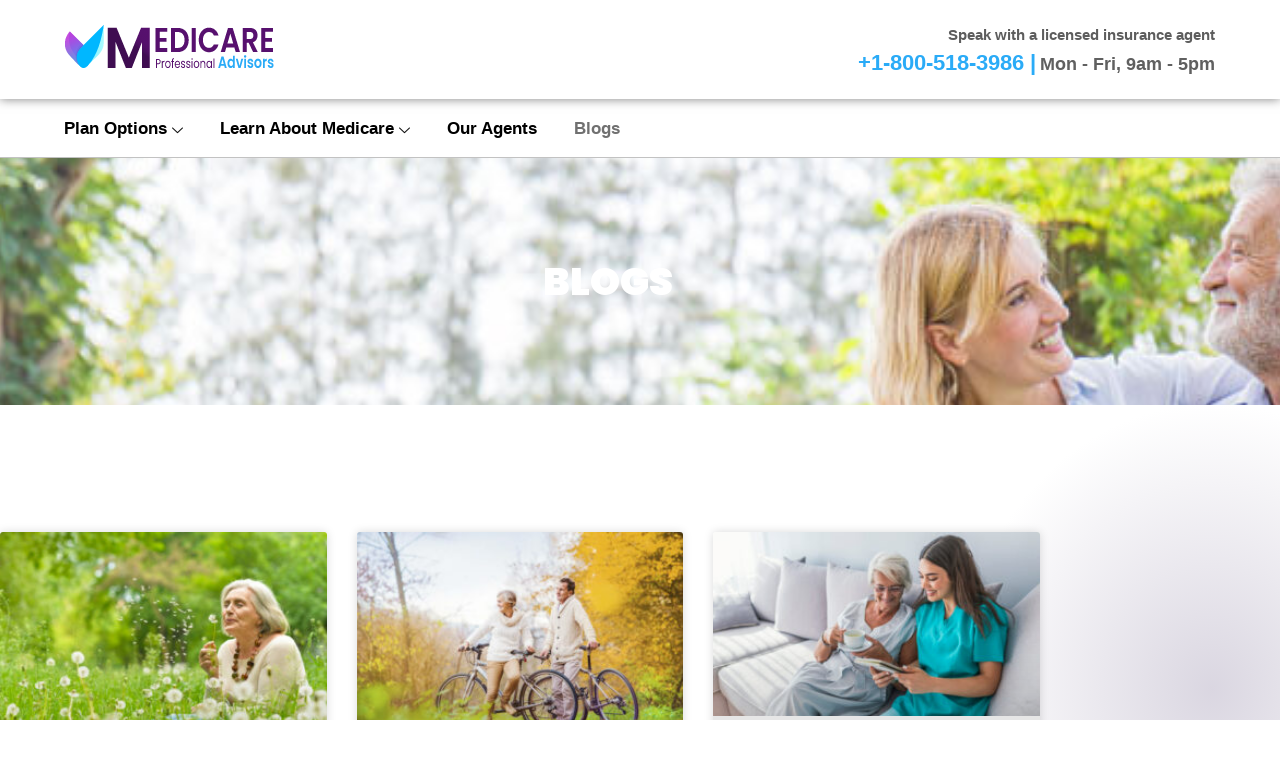

--- FILE ---
content_type: text/html; charset=UTF-8
request_url: https://medicareprofessionaladvisors.com/blogs/
body_size: 197382
content:
<!doctype html>
<html lang="en-US">
<head>
	<meta charset="UTF-8">
	<meta name="viewport" content="width=device-width, initial-scale=1">
	<link rel="profile" href="https://gmpg.org/xfn/11">
	<link media="all" href="https://medicareprofessionaladvisors.com/wp-content/cache/autoptimize/css/autoptimize_752b7998adb10a08922579a77ede0550.css" rel="stylesheet"><title>Blogs &#8211; Medicare Professional Advisors</title>
<meta name='robots' content='max-image-preview:large' />
<link rel="alternate" type="application/rss+xml" title="Medicare Professional Advisors &raquo; Feed" href="https://medicareprofessionaladvisors.com/feed/" />
<link rel="alternate" type="application/rss+xml" title="Medicare Professional Advisors &raquo; Comments Feed" href="https://medicareprofessionaladvisors.com/comments/feed/" />
<link rel="alternate" title="oEmbed (JSON)" type="application/json+oembed" href="https://medicareprofessionaladvisors.com/wp-json/oembed/1.0/embed?url=https%3A%2F%2Fmedicareprofessionaladvisors.com%2Fblogs%2F" />
<link rel="alternate" title="oEmbed (XML)" type="text/xml+oembed" href="https://medicareprofessionaladvisors.com/wp-json/oembed/1.0/embed?url=https%3A%2F%2Fmedicareprofessionaladvisors.com%2Fblogs%2F&#038;format=xml" />








<style id='elementor-frontend-inline-css'>
.elementor-kit-26{--e-global-color-primary:#6EC1E4;--e-global-color-secondary:#54595F;--e-global-color-text:#7A7A7A;--e-global-color-accent:#61CE70;--e-global-typography-primary-font-family:"Roboto";--e-global-typography-primary-font-weight:600;--e-global-typography-secondary-font-family:"Roboto Slab";--e-global-typography-secondary-font-weight:400;--e-global-typography-text-font-family:"Roboto";--e-global-typography-text-font-weight:400;--e-global-typography-accent-font-family:"Roboto";--e-global-typography-accent-font-weight:500;}.elementor-kit-26 e-page-transition{background-color:#FFBC7D;}.elementor-section.elementor-section-boxed > .elementor-container{max-width:1140px;}.e-con{--container-max-width:1140px;}.elementor-widget:not(:last-child){margin-block-end:20px;}.elementor-element{--widgets-spacing:20px 20px;--widgets-spacing-row:20px;--widgets-spacing-column:20px;}{}h1.entry-title{display:var(--page-title-display);}.site-header .site-branding{flex-direction:column;align-items:stretch;}.site-header{padding-inline-end:0px;padding-inline-start:0px;}.site-footer .site-branding{flex-direction:column;align-items:stretch;}@media(max-width:1024px){.elementor-section.elementor-section-boxed > .elementor-container{max-width:1024px;}.e-con{--container-max-width:1024px;}}@media(max-width:767px){.elementor-section.elementor-section-boxed > .elementor-container{max-width:767px;}.e-con{--container-max-width:767px;}}
.elementor-2083 .elementor-element.elementor-element-cd9ef1b > .elementor-container > .elementor-column > .elementor-widget-wrap{align-content:center;align-items:center;}.elementor-2083 .elementor-element.elementor-element-cd9ef1b:not(.elementor-motion-effects-element-type-background), .elementor-2083 .elementor-element.elementor-element-cd9ef1b > .elementor-motion-effects-container > .elementor-motion-effects-layer{background-color:#3B2760;background-image:url("https://medicareprofessionaladvisors.com/wp-content/uploads/2022/02/s38-1.jpg");background-position:-460px 32px;background-repeat:no-repeat;background-size:cover;}.elementor-2083 .elementor-element.elementor-element-cd9ef1b > .elementor-background-overlay{background-color:#3B2760;opacity:0.87;transition:background 0.3s, border-radius 0.3s, opacity 0.3s;}.elementor-2083 .elementor-element.elementor-element-cd9ef1b > .elementor-container{min-height:170px;}.elementor-2083 .elementor-element.elementor-element-cd9ef1b, .elementor-2083 .elementor-element.elementor-element-cd9ef1b > .elementor-background-overlay{border-radius:0px 0px 0px 0px;}.elementor-2083 .elementor-element.elementor-element-cd9ef1b{transition:background 0.3s, border 0.3s, border-radius 0.3s, box-shadow 0.3s;margin-top:0%;margin-bottom:0%;padding:3% 3% 3% 3%;z-index:1;}.elementor-bc-flex-widget .elementor-2083 .elementor-element.elementor-element-ddfea28.elementor-column .elementor-widget-wrap{align-items:center;}.elementor-2083 .elementor-element.elementor-element-ddfea28.elementor-column.elementor-element[data-element_type="column"] > .elementor-widget-wrap.elementor-element-populated{align-content:center;align-items:center;}.elementor-2083 .elementor-element.elementor-element-ddfea28.elementor-column > .elementor-widget-wrap{justify-content:flex-start;}.elementor-2083 .elementor-element.elementor-element-ddfea28 > .elementor-widget-wrap > .elementor-widget:not(.elementor-widget__width-auto):not(.elementor-widget__width-initial):not(:last-child):not(.elementor-absolute){margin-block-end:20px;}.elementor-widget-heading .elementor-heading-title{font-family:var( --e-global-typography-primary-font-family ), Sans-serif;font-weight:var( --e-global-typography-primary-font-weight );color:var( --e-global-color-primary );}.elementor-2083 .elementor-element.elementor-element-50b38622 > .elementor-widget-container{margin:0px 0px 0px 0px;}.elementor-2083 .elementor-element.elementor-element-50b38622{z-index:1;text-align:center;}.elementor-2083 .elementor-element.elementor-element-50b38622 .elementor-heading-title{font-family:"Poppins", Sans-serif;font-size:39px;font-weight:900;text-transform:uppercase;font-style:normal;text-decoration:none;line-height:1.2em;letter-spacing:0px;color:#FFFFFF;}.elementor-2083 .elementor-element.elementor-element-10f00fa > .elementor-container{max-width:1040px;}.elementor-2083 .elementor-element.elementor-element-10f00fa{overflow:hidden;padding:6% 0% 6% 0%;}.elementor-2083 .elementor-element.elementor-element-e61e9a6 > .elementor-widget-wrap > .elementor-widget:not(.elementor-widget__width-auto):not(.elementor-widget__width-initial):not(:last-child):not(.elementor-absolute){margin-block-end:20px;}.elementor-2083 .elementor-element.elementor-element-3d2bf71{--spacer-size:80vh;width:var( --container-widget-width, 40vw );max-width:40vw;--container-widget-width:40vw;--container-widget-flex-grow:0;top:-4.88%;z-index:0;}.elementor-2083 .elementor-element.elementor-element-3d2bf71 > .elementor-widget-container{background-color:transparent;background-image:radial-gradient(at center center, #3B276030 0%, #C0A1F900 70%);}body:not(.rtl) .elementor-2083 .elementor-element.elementor-element-3d2bf71{right:-33.447vw;}body.rtl .elementor-2083 .elementor-element.elementor-element-3d2bf71{left:-33.447vw;}.elementor-widget-posts .elementor-button{background-color:var( --e-global-color-accent );font-family:var( --e-global-typography-accent-font-family ), Sans-serif;font-weight:var( --e-global-typography-accent-font-weight );}.elementor-widget-posts .elementor-post__title, .elementor-widget-posts .elementor-post__title a{color:var( --e-global-color-secondary );font-family:var( --e-global-typography-primary-font-family ), Sans-serif;font-weight:var( --e-global-typography-primary-font-weight );}.elementor-widget-posts .elementor-post__meta-data{font-family:var( --e-global-typography-secondary-font-family ), Sans-serif;font-weight:var( --e-global-typography-secondary-font-weight );}.elementor-widget-posts .elementor-post__excerpt p{font-family:var( --e-global-typography-text-font-family ), Sans-serif;font-weight:var( --e-global-typography-text-font-weight );}.elementor-widget-posts .elementor-post__read-more{color:var( --e-global-color-accent );}.elementor-widget-posts a.elementor-post__read-more{font-family:var( --e-global-typography-accent-font-family ), Sans-serif;font-weight:var( --e-global-typography-accent-font-weight );}.elementor-widget-posts .elementor-post__card .elementor-post__badge{background-color:var( --e-global-color-accent );font-family:var( --e-global-typography-accent-font-family ), Sans-serif;font-weight:var( --e-global-typography-accent-font-weight );}.elementor-widget-posts .elementor-pagination{font-family:var( --e-global-typography-secondary-font-family ), Sans-serif;font-weight:var( --e-global-typography-secondary-font-weight );}.elementor-widget-posts .ecs-load-more-button .elementor-button{font-family:var( --e-global-typography-accent-font-family ), Sans-serif;font-weight:var( --e-global-typography-accent-font-weight );background-color:var( --e-global-color-accent );}.elementor-widget-posts .e-load-more-message{font-family:var( --e-global-typography-secondary-font-family ), Sans-serif;font-weight:var( --e-global-typography-secondary-font-weight );}.elementor-2083 .elementor-element.elementor-element-f3f0253{--grid-row-gap:35px;--grid-column-gap:30px;}.elementor-2083 .elementor-element.elementor-element-f3f0253 > .elementor-widget-container{margin:50px 0px 0px 0px;padding:0px 0px 0px 0px;}.elementor-2083 .elementor-element.elementor-element-f3f0253 .elementor-posts-container .elementor-post__thumbnail{padding-bottom:calc( 0.66 * 100% );}.elementor-2083 .elementor-element.elementor-element-f3f0253:after{content:"0.66";}.elementor-2083 .elementor-element.elementor-element-f3f0253 .elementor-post__thumbnail__link{width:100%;}.elementor-2083 .elementor-element.elementor-element-f3f0253 .elementor-post__meta-data span + span:before{content:"•";}.elementor-2083 .elementor-element.elementor-element-f3f0253 .elementor-post__text{margin-top:20px;}.elementor-2083 .elementor-element.elementor-element-f3f0253 .elementor-post__title, .elementor-2083 .elementor-element.elementor-element-f3f0253 .elementor-post__title a{color:#0D3276;font-family:"Poppins", Sans-serif;font-weight:600;}.elementor-2083 .elementor-element.elementor-element-f3f0253 .elementor-post__meta-data{font-family:"Poppins", Sans-serif;font-weight:400;}.elementor-2083 .elementor-element.elementor-element-f3f0253 .elementor-post__excerpt p{font-family:"Poppins", Sans-serif;font-weight:400;}.elementor-2083 .elementor-element.elementor-element-f3f0253 .elementor-post__read-more{color:#2AABF7;}.elementor-2083 .elementor-element.elementor-element-f3f0253 a.elementor-post__read-more{font-family:"Poppins", Sans-serif;font-weight:500;}.elementor-2083 .elementor-element.elementor-element-f3f0253 .elementor-pagination{text-align:center;}body:not(.rtl) .elementor-2083 .elementor-element.elementor-element-f3f0253 .elementor-pagination .page-numbers:not(:first-child){margin-left:calc( 10px/2 );}body:not(.rtl) .elementor-2083 .elementor-element.elementor-element-f3f0253 .elementor-pagination .page-numbers:not(:last-child){margin-right:calc( 10px/2 );}body.rtl .elementor-2083 .elementor-element.elementor-element-f3f0253 .elementor-pagination .page-numbers:not(:first-child){margin-right:calc( 10px/2 );}body.rtl .elementor-2083 .elementor-element.elementor-element-f3f0253 .elementor-pagination .page-numbers:not(:last-child){margin-left:calc( 10px/2 );}:root{--page-title-display:none;}@media(max-width:1024px) and (min-width:768px){.elementor-2083 .elementor-element.elementor-element-ddfea28{width:100%;}}@media(max-width:1024px){.elementor-2083 .elementor-element.elementor-element-cd9ef1b:not(.elementor-motion-effects-element-type-background), .elementor-2083 .elementor-element.elementor-element-cd9ef1b > .elementor-motion-effects-container > .elementor-motion-effects-layer{background-position:0px 0px;}.elementor-2083 .elementor-element.elementor-element-cd9ef1b{padding:5% 6% 5% 6%;}.elementor-2083 .elementor-element.elementor-element-50b38622{text-align:center;}.elementor-2083 .elementor-element.elementor-element-50b38622 .elementor-heading-title{font-size:31px;}.elementor-2083 .elementor-element.elementor-element-10f00fa{padding:25% 0% 25% 0%;}.elementor-2083 .elementor-element.elementor-element-e61e9a6.elementor-column > .elementor-widget-wrap{justify-content:center;}body:not(.rtl) .elementor-2083 .elementor-element.elementor-element-3d2bf71{right:8.4px;}body.rtl .elementor-2083 .elementor-element.elementor-element-3d2bf71{left:8.4px;}.elementor-2083 .elementor-element.elementor-element-3d2bf71{top:-321.287px;}.elementor-2083 .elementor-element.elementor-element-f3f0253 > .elementor-widget-container{padding:0px 20px 0px 20px;}}@media(max-width:767px){.elementor-2083 .elementor-element.elementor-element-cd9ef1b:not(.elementor-motion-effects-element-type-background), .elementor-2083 .elementor-element.elementor-element-cd9ef1b > .elementor-motion-effects-container > .elementor-motion-effects-layer{background-position:center right;}.elementor-2083 .elementor-element.elementor-element-cd9ef1b{margin-top:0%;margin-bottom:0%;padding:10% 6% 10% 6%;}.elementor-2083 .elementor-element.elementor-element-50b38622{text-align:center;}.elementor-2083 .elementor-element.elementor-element-50b38622 .elementor-heading-title{font-size:26px;}.elementor-2083 .elementor-element.elementor-element-10f00fa{margin-top:20px;margin-bottom:20px;padding:10% 0% 10% 0%;}body:not(.rtl) .elementor-2083 .elementor-element.elementor-element-3d2bf71{right:102px;}body.rtl .elementor-2083 .elementor-element.elementor-element-3d2bf71{left:102px;}.elementor-2083 .elementor-element.elementor-element-3d2bf71{top:-285px;}.elementor-2083 .elementor-element.elementor-element-f3f0253 > .elementor-widget-container{padding:0px 27px 0px 27px;}.elementor-2083 .elementor-element.elementor-element-f3f0253 .elementor-posts-container .elementor-post__thumbnail{padding-bottom:calc( 0.5 * 100% );}.elementor-2083 .elementor-element.elementor-element-f3f0253:after{content:"0.5";}.elementor-2083 .elementor-element.elementor-element-f3f0253 .elementor-post__thumbnail__link{width:100%;}}@media(min-width:1025px){.elementor-2083 .elementor-element.elementor-element-cd9ef1b:not(.elementor-motion-effects-element-type-background), .elementor-2083 .elementor-element.elementor-element-cd9ef1b > .elementor-motion-effects-container > .elementor-motion-effects-layer{background-attachment:fixed;}}/* Start custom CSS for heading, class: .elementor-element-50b38622 */.highlight {
    color: #2aabf7;
    font-family: "Kalam",cursive;
    font-weight: 800;
}/* End custom CSS */
.elementor-33 .elementor-element.elementor-element-5a35763e > .elementor-container > .elementor-column > .elementor-widget-wrap{align-content:center;align-items:center;}.elementor-33 .elementor-element.elementor-element-5a35763e:not(.elementor-motion-effects-element-type-background), .elementor-33 .elementor-element.elementor-element-5a35763e > .elementor-motion-effects-container > .elementor-motion-effects-layer{background-color:#FFFFFF;}.elementor-33 .elementor-element.elementor-element-5a35763e > .elementor-container{min-height:80px;}.elementor-33 .elementor-element.elementor-element-5a35763e{box-shadow:0px 0px 10px 0px rgba(0,0,0,0.5);transition:background 0.3s, border 0.3s, border-radius 0.3s, box-shadow 0.3s;margin-top:0px;margin-bottom:0px;padding:0.5% 5% 1% 5%;z-index:10;}.elementor-33 .elementor-element.elementor-element-5a35763e > .elementor-background-overlay{transition:background 0.3s, border-radius 0.3s, opacity 0.3s;}.elementor-widget-theme-site-logo .widget-image-caption{color:var( --e-global-color-text );font-family:var( --e-global-typography-text-font-family ), Sans-serif;font-weight:var( --e-global-typography-text-font-weight );}.elementor-33 .elementor-element.elementor-element-c472685{text-align:start;}.elementor-33 .elementor-element.elementor-element-c472685 img{width:100%;}.elementor-33 .elementor-element.elementor-element-4fd121ac.elementor-column > .elementor-widget-wrap{justify-content:flex-end;}.elementor-33 .elementor-element.elementor-element-4fd121ac > .elementor-element-populated{border-style:solid;border-width:0px 0px 0px 0px;}.elementor-33 .elementor-element.elementor-element-4fd121ac > .elementor-element-populated, .elementor-33 .elementor-element.elementor-element-4fd121ac > .elementor-element-populated > .elementor-background-overlay, .elementor-33 .elementor-element.elementor-element-4fd121ac > .elementor-background-slideshow{border-radius:0px 0px 0px 0px;}.elementor-33 .elementor-element.elementor-element-cf77320 > .elementor-widget-container{margin:0px 0px 0px 0px;padding:0px 0px 0px 0px;}.elementor-33 .elementor-element.elementor-element-cf77320 .elementskit-menu-container{height:44px;border-radius:0px 0px 0px 0px;}.elementor-33 .elementor-element.elementor-element-cf77320 .elementskit-navbar-nav > li > a{font-family:"Open Sans Condensed", Sans-serif;font-size:17px;font-weight:600;color:#000000;padding:0px 37px 0px 0px;}.elementor-33 .elementor-element.elementor-element-cf77320 .elementskit-navbar-nav > li > a:hover{color:#2AABF7;}.elementor-33 .elementor-element.elementor-element-cf77320 .elementskit-navbar-nav > li > a:focus{color:#2AABF7;}.elementor-33 .elementor-element.elementor-element-cf77320 .elementskit-navbar-nav > li > a:active{color:#2AABF7;}.elementor-33 .elementor-element.elementor-element-cf77320 .elementskit-navbar-nav > li:hover > a{color:#2AABF7;}.elementor-33 .elementor-element.elementor-element-cf77320 .elementskit-navbar-nav > li:hover > a .elementskit-submenu-indicator{color:#2AABF7;}.elementor-33 .elementor-element.elementor-element-cf77320 .elementskit-navbar-nav > li > a:hover .elementskit-submenu-indicator{color:#2AABF7;}.elementor-33 .elementor-element.elementor-element-cf77320 .elementskit-navbar-nav > li > a:focus .elementskit-submenu-indicator{color:#2AABF7;}.elementor-33 .elementor-element.elementor-element-cf77320 .elementskit-navbar-nav > li > a:active .elementskit-submenu-indicator{color:#2AABF7;}.elementor-33 .elementor-element.elementor-element-cf77320 .elementskit-navbar-nav > li.current-menu-item > a{color:#707070;}.elementor-33 .elementor-element.elementor-element-cf77320 .elementskit-navbar-nav > li.current-menu-ancestor > a{color:#707070;}.elementor-33 .elementor-element.elementor-element-cf77320 .elementskit-navbar-nav > li.current-menu-ancestor > a .elementskit-submenu-indicator{color:#707070;}.elementor-33 .elementor-element.elementor-element-cf77320 .elementskit-navbar-nav > li > a .elementskit-submenu-indicator{color:#101010;fill:#101010;}.elementor-33 .elementor-element.elementor-element-cf77320 .elementskit-navbar-nav > li > a .ekit-submenu-indicator-icon{color:#101010;fill:#101010;}.elementor-33 .elementor-element.elementor-element-cf77320 .elementskit-navbar-nav-default .elementskit-dropdown-has>a .elementskit-submenu-indicator{margin:6px 0px 0px 5px;}.elementor-33 .elementor-element.elementor-element-cf77320 .elementskit-navbar-nav-default .elementskit-dropdown-has>a .ekit-submenu-indicator-icon{margin:6px 0px 0px 5px;}.elementor-33 .elementor-element.elementor-element-cf77320 .elementskit-navbar-nav .elementskit-submenu-panel > li > a{padding:15px 15px 15px 15px;color:#000000;}.elementor-33 .elementor-element.elementor-element-cf77320 .elementskit-navbar-nav .elementskit-submenu-panel > li > a:hover{color:#707070;}.elementor-33 .elementor-element.elementor-element-cf77320 .elementskit-navbar-nav .elementskit-submenu-panel > li > a:focus{color:#707070;}.elementor-33 .elementor-element.elementor-element-cf77320 .elementskit-navbar-nav .elementskit-submenu-panel > li > a:active{color:#707070;}.elementor-33 .elementor-element.elementor-element-cf77320 .elementskit-navbar-nav .elementskit-submenu-panel > li:hover > a{color:#707070;}.elementor-33 .elementor-element.elementor-element-cf77320 .elementskit-navbar-nav .elementskit-submenu-panel > li.current-menu-item > a{color:#707070 !important;}.elementor-33 .elementor-element.elementor-element-cf77320 .elementskit-submenu-panel{padding:15px 0px 15px 0px;}.elementor-33 .elementor-element.elementor-element-cf77320 .elementskit-navbar-nav .elementskit-submenu-panel{border-radius:0px 0px 0px 0px;min-width:220px;}.elementor-33 .elementor-element.elementor-element-cf77320 .elementskit-menu-hamburger{float:right;}.elementor-33 .elementor-element.elementor-element-cf77320 .elementskit-menu-hamburger .elementskit-menu-hamburger-icon{background-color:rgba(0, 0, 0, 0.5);}.elementor-33 .elementor-element.elementor-element-cf77320 .elementskit-menu-hamburger > .ekit-menu-icon{color:rgba(0, 0, 0, 0.5);}.elementor-33 .elementor-element.elementor-element-cf77320 .elementskit-menu-hamburger:hover .elementskit-menu-hamburger-icon{background-color:rgba(0, 0, 0, 0.5);}.elementor-33 .elementor-element.elementor-element-cf77320 .elementskit-menu-hamburger:hover > .ekit-menu-icon{color:rgba(0, 0, 0, 0.5);}.elementor-33 .elementor-element.elementor-element-cf77320 .elementskit-menu-close{font-size:36px;padding:0px 0px 0px 0px;margin:100px 0px 0px 0px;color:rgba(51, 51, 51, 1);}.elementor-33 .elementor-element.elementor-element-cf77320 .elementskit-menu-close:hover{color:rgba(0, 0, 0, 0.5);}.elementor-widget-heading .elementor-heading-title{font-family:var( --e-global-typography-primary-font-family ), Sans-serif;font-weight:var( --e-global-typography-primary-font-weight );color:var( --e-global-color-primary );}.elementor-33 .elementor-element.elementor-element-449f617 > .elementor-widget-container{margin:0px 0px 0px 0px;padding:0px 0px 0px 0px;}.elementor-33 .elementor-element.elementor-element-449f617{text-align:end;}.elementor-33 .elementor-element.elementor-element-449f617 .elementor-heading-title{font-family:"Open Sans Condensed", Sans-serif;font-size:15px;font-weight:600;color:#5D5D5D;}.elementor-33 .elementor-element.elementor-element-cb0a4fa > .elementor-widget-container{margin:0px 0px 0px 0px;padding:0px 0px 0px 0px;}.elementor-33 .elementor-element.elementor-element-cb0a4fa{text-align:end;}.elementor-33 .elementor-element.elementor-element-cb0a4fa .elementor-heading-title{font-family:"Open Sans Condensed", Sans-serif;font-size:16px;font-weight:700;line-height:1px;color:#606060;}.elementor-33 .elementor-element.elementor-element-9c8abc4 > .elementor-container > .elementor-column > .elementor-widget-wrap{align-content:center;align-items:center;}.elementor-33 .elementor-element.elementor-element-9c8abc4:not(.elementor-motion-effects-element-type-background), .elementor-33 .elementor-element.elementor-element-9c8abc4 > .elementor-motion-effects-container > .elementor-motion-effects-layer{background-color:#FFFFFF;}.elementor-33 .elementor-element.elementor-element-9c8abc4 > .elementor-container{min-height:80px;}.elementor-33 .elementor-element.elementor-element-9c8abc4{box-shadow:0px 0px 10px 0px rgba(0,0,0,0.5);transition:background 0.3s, border 0.3s, border-radius 0.3s, box-shadow 0.3s;margin-top:0px;margin-bottom:0px;padding:0.5% 5% 1% 5%;z-index:10;}.elementor-33 .elementor-element.elementor-element-9c8abc4 > .elementor-background-overlay{transition:background 0.3s, border-radius 0.3s, opacity 0.3s;}.elementor-33 .elementor-element.elementor-element-d590ebc img{width:100%;}.elementor-33 .elementor-element.elementor-element-ddad034.elementor-column > .elementor-widget-wrap{justify-content:flex-end;}.elementor-33 .elementor-element.elementor-element-ddad034 > .elementor-element-populated{border-style:solid;border-width:0px 0px 0px 0px;}.elementor-33 .elementor-element.elementor-element-ddad034 > .elementor-element-populated, .elementor-33 .elementor-element.elementor-element-ddad034 > .elementor-element-populated > .elementor-background-overlay, .elementor-33 .elementor-element.elementor-element-ddad034 > .elementor-background-slideshow{border-radius:0px 0px 0px 0px;}.elementor-33 .elementor-element.elementor-element-dc7cbda > .elementor-widget-container{margin:0px 0px 0px 0px;padding:0px 0px 0px 0px;}.elementor-33 .elementor-element.elementor-element-dc7cbda .elementskit-menu-container{height:44px;border-radius:0px 0px 0px 0px;}.elementor-33 .elementor-element.elementor-element-dc7cbda .elementskit-navbar-nav > li > a{font-family:"Open Sans Condensed", Sans-serif;font-size:17px;font-weight:600;color:#000000;padding:0px 37px 0px 0px;}.elementor-33 .elementor-element.elementor-element-dc7cbda .elementskit-navbar-nav > li > a:hover{color:#2AABF7;}.elementor-33 .elementor-element.elementor-element-dc7cbda .elementskit-navbar-nav > li > a:focus{color:#2AABF7;}.elementor-33 .elementor-element.elementor-element-dc7cbda .elementskit-navbar-nav > li > a:active{color:#2AABF7;}.elementor-33 .elementor-element.elementor-element-dc7cbda .elementskit-navbar-nav > li:hover > a{color:#2AABF7;}.elementor-33 .elementor-element.elementor-element-dc7cbda .elementskit-navbar-nav > li:hover > a .elementskit-submenu-indicator{color:#2AABF7;}.elementor-33 .elementor-element.elementor-element-dc7cbda .elementskit-navbar-nav > li > a:hover .elementskit-submenu-indicator{color:#2AABF7;}.elementor-33 .elementor-element.elementor-element-dc7cbda .elementskit-navbar-nav > li > a:focus .elementskit-submenu-indicator{color:#2AABF7;}.elementor-33 .elementor-element.elementor-element-dc7cbda .elementskit-navbar-nav > li > a:active .elementskit-submenu-indicator{color:#2AABF7;}.elementor-33 .elementor-element.elementor-element-dc7cbda .elementskit-navbar-nav > li.current-menu-item > a{color:#707070;}.elementor-33 .elementor-element.elementor-element-dc7cbda .elementskit-navbar-nav > li.current-menu-ancestor > a{color:#707070;}.elementor-33 .elementor-element.elementor-element-dc7cbda .elementskit-navbar-nav > li.current-menu-ancestor > a .elementskit-submenu-indicator{color:#707070;}.elementor-33 .elementor-element.elementor-element-dc7cbda .elementskit-navbar-nav > li > a .elementskit-submenu-indicator{color:#101010;fill:#101010;}.elementor-33 .elementor-element.elementor-element-dc7cbda .elementskit-navbar-nav > li > a .ekit-submenu-indicator-icon{color:#101010;fill:#101010;}.elementor-33 .elementor-element.elementor-element-dc7cbda .elementskit-navbar-nav-default .elementskit-dropdown-has>a .elementskit-submenu-indicator{margin:6px 0px 0px 5px;}.elementor-33 .elementor-element.elementor-element-dc7cbda .elementskit-navbar-nav-default .elementskit-dropdown-has>a .ekit-submenu-indicator-icon{margin:6px 0px 0px 5px;}.elementor-33 .elementor-element.elementor-element-dc7cbda .elementskit-navbar-nav .elementskit-submenu-panel > li > a{padding:15px 15px 15px 15px;color:#000000;}.elementor-33 .elementor-element.elementor-element-dc7cbda .elementskit-navbar-nav .elementskit-submenu-panel > li > a:hover{color:#707070;}.elementor-33 .elementor-element.elementor-element-dc7cbda .elementskit-navbar-nav .elementskit-submenu-panel > li > a:focus{color:#707070;}.elementor-33 .elementor-element.elementor-element-dc7cbda .elementskit-navbar-nav .elementskit-submenu-panel > li > a:active{color:#707070;}.elementor-33 .elementor-element.elementor-element-dc7cbda .elementskit-navbar-nav .elementskit-submenu-panel > li:hover > a{color:#707070;}.elementor-33 .elementor-element.elementor-element-dc7cbda .elementskit-navbar-nav .elementskit-submenu-panel > li.current-menu-item > a{color:#707070 !important;}.elementor-33 .elementor-element.elementor-element-dc7cbda .elementskit-submenu-panel{padding:15px 0px 15px 0px;}.elementor-33 .elementor-element.elementor-element-dc7cbda .elementskit-navbar-nav .elementskit-submenu-panel{border-radius:0px 0px 0px 0px;min-width:220px;}.elementor-33 .elementor-element.elementor-element-dc7cbda .elementskit-menu-hamburger{float:right;}.elementor-33 .elementor-element.elementor-element-dc7cbda .elementskit-menu-hamburger .elementskit-menu-hamburger-icon{background-color:rgba(0, 0, 0, 0.5);}.elementor-33 .elementor-element.elementor-element-dc7cbda .elementskit-menu-hamburger > .ekit-menu-icon{color:rgba(0, 0, 0, 0.5);}.elementor-33 .elementor-element.elementor-element-dc7cbda .elementskit-menu-hamburger:hover .elementskit-menu-hamburger-icon{background-color:rgba(0, 0, 0, 0.5);}.elementor-33 .elementor-element.elementor-element-dc7cbda .elementskit-menu-hamburger:hover > .ekit-menu-icon{color:rgba(0, 0, 0, 0.5);}.elementor-33 .elementor-element.elementor-element-dc7cbda .elementskit-menu-close{font-size:36px;padding:0px 0px 0px 0px;margin:100px 0px 0px 0px;color:rgba(51, 51, 51, 1);}.elementor-33 .elementor-element.elementor-element-dc7cbda .elementskit-menu-close:hover{color:rgba(0, 0, 0, 0.5);}.elementor-33 .elementor-element.elementor-element-50122ea > .elementor-widget-container{margin:0px 0px 0px 0px;padding:0px 0px 0px 0px;}.elementor-33 .elementor-element.elementor-element-50122ea{text-align:end;}.elementor-33 .elementor-element.elementor-element-50122ea .elementor-heading-title{font-family:"Open Sans Condensed", Sans-serif;font-size:15px;font-weight:600;color:#5D5D5D;}.elementor-33 .elementor-element.elementor-element-35361b7 > .elementor-widget-container{margin:0px 0px 0px 0px;padding:0px 0px 0px 0px;}.elementor-33 .elementor-element.elementor-element-35361b7{text-align:end;}.elementor-33 .elementor-element.elementor-element-35361b7 .elementor-heading-title{font-family:"Open Sans Condensed", Sans-serif;font-size:18px;font-weight:700;line-height:1px;color:#606060;}.elementor-33 .elementor-element.elementor-element-bda86ce > .elementor-container > .elementor-column > .elementor-widget-wrap{align-content:center;align-items:center;}.elementor-33 .elementor-element.elementor-element-bda86ce:not(.elementor-motion-effects-element-type-background), .elementor-33 .elementor-element.elementor-element-bda86ce > .elementor-motion-effects-container > .elementor-motion-effects-layer{background-color:#FFFFFF;}.elementor-33 .elementor-element.elementor-element-bda86ce > .elementor-container{min-height:58px;}.elementor-33 .elementor-element.elementor-element-bda86ce{border-style:solid;border-width:0px 0px 0.5px 0px;border-color:#C2C2C2;transition:background 0.3s, border 0.3s, border-radius 0.3s, box-shadow 0.3s;margin-top:0px;margin-bottom:0px;padding:0% 5% 0% 5%;z-index:10;}.elementor-33 .elementor-element.elementor-element-bda86ce, .elementor-33 .elementor-element.elementor-element-bda86ce > .elementor-background-overlay{border-radius:0px 0px 0px 0px;}.elementor-33 .elementor-element.elementor-element-bda86ce > .elementor-background-overlay{transition:background 0.3s, border-radius 0.3s, opacity 0.3s;}.elementor-33 .elementor-element.elementor-element-8376556.elementor-column > .elementor-widget-wrap{justify-content:flex-start;}.elementor-33 .elementor-element.elementor-element-8376556 > .elementor-element-populated{border-style:solid;border-width:0px 0px 0px 0px;}.elementor-33 .elementor-element.elementor-element-8376556 > .elementor-element-populated, .elementor-33 .elementor-element.elementor-element-8376556 > .elementor-element-populated > .elementor-background-overlay, .elementor-33 .elementor-element.elementor-element-8376556 > .elementor-background-slideshow{border-radius:0px 0px 0px 0px;}.elementor-33 .elementor-element.elementor-element-42f72f7 > .elementor-widget-container{margin:0px 0px 0px 0px;padding:0px 0px 0px 0px;}.elementor-33 .elementor-element.elementor-element-42f72f7{text-align:end;}.elementor-33 .elementor-element.elementor-element-42f72f7 .elementor-heading-title{font-family:"Open Sans Condensed", Sans-serif;font-size:15px;font-weight:600;color:#5D5D5D;}.elementor-33 .elementor-element.elementor-element-aad1693 > .elementor-widget-container{margin:0px 0px 0px 0px;padding:0px 0px 0px 0px;}.elementor-33 .elementor-element.elementor-element-aad1693{text-align:end;}.elementor-33 .elementor-element.elementor-element-aad1693 .elementor-heading-title{font-family:"Open Sans Condensed", Sans-serif;font-size:18px;font-weight:700;line-height:1px;color:#606060;}.elementor-33 .elementor-element.elementor-element-42f7bbe > .elementor-container > .elementor-column > .elementor-widget-wrap{align-content:center;align-items:center;}.elementor-33 .elementor-element.elementor-element-42f7bbe:not(.elementor-motion-effects-element-type-background), .elementor-33 .elementor-element.elementor-element-42f7bbe > .elementor-motion-effects-container > .elementor-motion-effects-layer{background-color:#FFFFFF;}.elementor-33 .elementor-element.elementor-element-42f7bbe > .elementor-container{min-height:58px;}.elementor-33 .elementor-element.elementor-element-42f7bbe{border-style:solid;border-width:0px 0px 0.5px 0px;border-color:#C2C2C2;transition:background 0.3s, border 0.3s, border-radius 0.3s, box-shadow 0.3s;margin-top:0px;margin-bottom:0px;padding:0% 5% 0% 5%;z-index:9;}.elementor-33 .elementor-element.elementor-element-42f7bbe, .elementor-33 .elementor-element.elementor-element-42f7bbe > .elementor-background-overlay{border-radius:0px 0px 0px 0px;}.elementor-33 .elementor-element.elementor-element-42f7bbe > .elementor-background-overlay{transition:background 0.3s, border-radius 0.3s, opacity 0.3s;}.elementor-33 .elementor-element.elementor-element-b01ccfc.elementor-column > .elementor-widget-wrap{justify-content:flex-start;}.elementor-33 .elementor-element.elementor-element-b01ccfc > .elementor-element-populated{border-style:solid;border-width:0px 0px 0px 0px;}.elementor-33 .elementor-element.elementor-element-b01ccfc > .elementor-element-populated, .elementor-33 .elementor-element.elementor-element-b01ccfc > .elementor-element-populated > .elementor-background-overlay, .elementor-33 .elementor-element.elementor-element-b01ccfc > .elementor-background-slideshow{border-radius:0px 0px 0px 0px;}.elementor-33 .elementor-element.elementor-element-151f7bc > .elementor-widget-container{margin:0px 0px 0px 0px;padding:0px 0px 0px 0px;}.elementor-33 .elementor-element.elementor-element-151f7bc{z-index:50;}.elementor-33 .elementor-element.elementor-element-151f7bc .elementskit-menu-container{height:44px;border-radius:0px 0px 0px 0px;}.elementor-33 .elementor-element.elementor-element-151f7bc .elementskit-navbar-nav > li > a{font-family:"Open Sans Condensed", Sans-serif;font-size:17px;font-weight:600;color:#000000;padding:0px 37px 0px 0px;}.elementor-33 .elementor-element.elementor-element-151f7bc .elementskit-navbar-nav > li > a:hover{color:#2AABF7;}.elementor-33 .elementor-element.elementor-element-151f7bc .elementskit-navbar-nav > li > a:focus{color:#2AABF7;}.elementor-33 .elementor-element.elementor-element-151f7bc .elementskit-navbar-nav > li > a:active{color:#2AABF7;}.elementor-33 .elementor-element.elementor-element-151f7bc .elementskit-navbar-nav > li:hover > a{color:#2AABF7;}.elementor-33 .elementor-element.elementor-element-151f7bc .elementskit-navbar-nav > li:hover > a .elementskit-submenu-indicator{color:#2AABF7;}.elementor-33 .elementor-element.elementor-element-151f7bc .elementskit-navbar-nav > li > a:hover .elementskit-submenu-indicator{color:#2AABF7;}.elementor-33 .elementor-element.elementor-element-151f7bc .elementskit-navbar-nav > li > a:focus .elementskit-submenu-indicator{color:#2AABF7;}.elementor-33 .elementor-element.elementor-element-151f7bc .elementskit-navbar-nav > li > a:active .elementskit-submenu-indicator{color:#2AABF7;}.elementor-33 .elementor-element.elementor-element-151f7bc .elementskit-navbar-nav > li.current-menu-item > a{color:#707070;}.elementor-33 .elementor-element.elementor-element-151f7bc .elementskit-navbar-nav > li.current-menu-ancestor > a{color:#707070;}.elementor-33 .elementor-element.elementor-element-151f7bc .elementskit-navbar-nav > li.current-menu-ancestor > a .elementskit-submenu-indicator{color:#707070;}.elementor-33 .elementor-element.elementor-element-151f7bc .elementskit-navbar-nav > li > a .elementskit-submenu-indicator{color:#101010;fill:#101010;}.elementor-33 .elementor-element.elementor-element-151f7bc .elementskit-navbar-nav > li > a .ekit-submenu-indicator-icon{color:#101010;fill:#101010;}.elementor-33 .elementor-element.elementor-element-151f7bc .elementskit-navbar-nav-default .elementskit-dropdown-has>a .elementskit-submenu-indicator{margin:6px 0px 0px 5px;}.elementor-33 .elementor-element.elementor-element-151f7bc .elementskit-navbar-nav-default .elementskit-dropdown-has>a .ekit-submenu-indicator-icon{margin:6px 0px 0px 5px;}.elementor-33 .elementor-element.elementor-element-151f7bc .elementskit-navbar-nav .elementskit-submenu-panel > li > a{padding:15px 15px 15px 15px;color:#000000;}.elementor-33 .elementor-element.elementor-element-151f7bc .elementskit-navbar-nav .elementskit-submenu-panel > li > a:hover{color:#707070;}.elementor-33 .elementor-element.elementor-element-151f7bc .elementskit-navbar-nav .elementskit-submenu-panel > li > a:focus{color:#707070;}.elementor-33 .elementor-element.elementor-element-151f7bc .elementskit-navbar-nav .elementskit-submenu-panel > li > a:active{color:#707070;}.elementor-33 .elementor-element.elementor-element-151f7bc .elementskit-navbar-nav .elementskit-submenu-panel > li:hover > a{color:#707070;}.elementor-33 .elementor-element.elementor-element-151f7bc .elementskit-navbar-nav .elementskit-submenu-panel > li.current-menu-item > a{color:#707070 !important;}.elementor-33 .elementor-element.elementor-element-151f7bc .elementskit-submenu-panel{padding:15px 0px 15px 0px;}.elementor-33 .elementor-element.elementor-element-151f7bc .elementskit-navbar-nav .elementskit-submenu-panel{border-radius:0px 0px 0px 0px;min-width:220px;}.elementor-33 .elementor-element.elementor-element-151f7bc .elementskit-menu-hamburger{float:right;}.elementor-33 .elementor-element.elementor-element-151f7bc .elementskit-menu-hamburger .elementskit-menu-hamburger-icon{background-color:rgba(0, 0, 0, 0.5);}.elementor-33 .elementor-element.elementor-element-151f7bc .elementskit-menu-hamburger > .ekit-menu-icon{color:rgba(0, 0, 0, 0.5);}.elementor-33 .elementor-element.elementor-element-151f7bc .elementskit-menu-hamburger:hover .elementskit-menu-hamburger-icon{background-color:rgba(0, 0, 0, 0.5);}.elementor-33 .elementor-element.elementor-element-151f7bc .elementskit-menu-hamburger:hover > .ekit-menu-icon{color:rgba(0, 0, 0, 0.5);}.elementor-33 .elementor-element.elementor-element-151f7bc .elementskit-menu-close{font-size:36px;padding:0px 0px 0px 0px;margin:100px 0px 0px 0px;color:rgba(51, 51, 51, 1);}.elementor-33 .elementor-element.elementor-element-151f7bc .elementskit-menu-close:hover{color:rgba(0, 0, 0, 0.5);}.elementor-theme-builder-content-area{height:400px;}.elementor-location-header:before, .elementor-location-footer:before{content:"";display:table;clear:both;}@media(max-width:1024px){.elementor-33 .elementor-element.elementor-element-cf77320 .elementskit-nav-identity-panel{padding:10px 0px 10px 0px;}.elementor-33 .elementor-element.elementor-element-cf77320 .elementskit-menu-container{max-width:350px;border-radius:0px 0px 0px 0px;}.elementor-33 .elementor-element.elementor-element-cf77320 .elementskit-navbar-nav > li > a{color:#000000;padding:10px 15px 10px 15px;}.elementor-33 .elementor-element.elementor-element-cf77320 .elementskit-navbar-nav .elementskit-submenu-panel > li > a{padding:15px 15px 15px 15px;}.elementor-33 .elementor-element.elementor-element-cf77320 .elementskit-navbar-nav .elementskit-submenu-panel{border-radius:0px 0px 0px 0px;}.elementor-33 .elementor-element.elementor-element-cf77320 .elementskit-menu-hamburger{padding:8px 8px 8px 8px;width:45px;border-radius:3px;}.elementor-33 .elementor-element.elementor-element-cf77320 .elementskit-menu-close{padding:8px 8px 8px 8px;margin:12px 12px 12px 12px;width:45px;border-radius:3px;}.elementor-33 .elementor-element.elementor-element-cf77320 .elementskit-nav-logo > img{max-width:160px;max-height:60px;}.elementor-33 .elementor-element.elementor-element-cf77320 .elementskit-nav-logo{margin:5px 0px 5px 0px;padding:5px 5px 5px 5px;}.elementor-33 .elementor-element.elementor-element-dc7cbda .elementskit-nav-identity-panel{padding:10px 0px 10px 0px;}.elementor-33 .elementor-element.elementor-element-dc7cbda .elementskit-menu-container{max-width:350px;border-radius:0px 0px 0px 0px;}.elementor-33 .elementor-element.elementor-element-dc7cbda .elementskit-navbar-nav > li > a{color:#000000;padding:10px 15px 10px 15px;}.elementor-33 .elementor-element.elementor-element-dc7cbda .elementskit-navbar-nav .elementskit-submenu-panel > li > a{padding:15px 15px 15px 15px;}.elementor-33 .elementor-element.elementor-element-dc7cbda .elementskit-navbar-nav .elementskit-submenu-panel{border-radius:0px 0px 0px 0px;}.elementor-33 .elementor-element.elementor-element-dc7cbda .elementskit-menu-hamburger{padding:8px 8px 8px 8px;width:45px;border-radius:3px;}.elementor-33 .elementor-element.elementor-element-dc7cbda .elementskit-menu-close{padding:8px 8px 8px 8px;margin:12px 12px 12px 12px;width:45px;border-radius:3px;}.elementor-33 .elementor-element.elementor-element-dc7cbda .elementskit-nav-logo > img{max-width:160px;max-height:60px;}.elementor-33 .elementor-element.elementor-element-dc7cbda .elementskit-nav-logo{margin:5px 0px 5px 0px;padding:5px 5px 5px 5px;}.elementor-33 .elementor-element.elementor-element-151f7bc .elementskit-nav-identity-panel{padding:10px 0px 10px 0px;}.elementor-33 .elementor-element.elementor-element-151f7bc .elementskit-menu-container{max-width:350px;border-radius:0px 0px 0px 0px;}.elementor-33 .elementor-element.elementor-element-151f7bc .elementskit-navbar-nav > li > a{color:#000000;padding:10px 15px 10px 15px;}.elementor-33 .elementor-element.elementor-element-151f7bc .elementskit-navbar-nav .elementskit-submenu-panel > li > a{padding:15px 15px 15px 15px;}.elementor-33 .elementor-element.elementor-element-151f7bc .elementskit-navbar-nav .elementskit-submenu-panel{border-radius:0px 0px 0px 0px;}.elementor-33 .elementor-element.elementor-element-151f7bc .elementskit-menu-hamburger{padding:8px 8px 8px 8px;width:45px;border-radius:3px;}.elementor-33 .elementor-element.elementor-element-151f7bc .elementskit-menu-close{padding:8px 8px 8px 8px;margin:12px 12px 12px 12px;width:45px;border-radius:3px;}.elementor-33 .elementor-element.elementor-element-151f7bc .elementskit-nav-logo > img{max-width:160px;max-height:60px;}.elementor-33 .elementor-element.elementor-element-151f7bc .elementskit-nav-logo{margin:5px 0px 5px 0px;padding:5px 5px 5px 5px;}}@media(min-width:768px){.elementor-33 .elementor-element.elementor-element-43ba0497{width:18.411%;}.elementor-33 .elementor-element.elementor-element-4fd121ac{width:81.467%;}.elementor-33 .elementor-element.elementor-element-a9d18d9{width:18.411%;}.elementor-33 .elementor-element.elementor-element-ddad034{width:81.467%;}}@media(max-width:1024px) and (min-width:768px){.elementor-33 .elementor-element.elementor-element-43ba0497{width:26%;}.elementor-33 .elementor-element.elementor-element-4fd121ac{width:74%;}.elementor-33 .elementor-element.elementor-element-a9d18d9{width:26%;}.elementor-33 .elementor-element.elementor-element-ddad034{width:74%;}}@media(max-width:767px){.elementor-33 .elementor-element.elementor-element-5a35763e{z-index:20;}.elementor-33 .elementor-element.elementor-element-43ba0497{width:44%;}.elementor-33 .elementor-element.elementor-element-4fd121ac{width:53%;}.elementor-33 .elementor-element.elementor-element-4fd121ac > .elementor-element-populated{padding:32px 0px 0px 0px;}.elementor-33 .elementor-element.elementor-element-cf77320{width:auto;max-width:auto;z-index:50;}.elementor-33 .elementor-element.elementor-element-cf77320 .elementskit-menu-close{font-size:15px;}.elementor-33 .elementor-element.elementor-element-cf77320 .elementskit-nav-logo > img{max-width:120px;max-height:50px;}.elementor-33 .elementor-element.elementor-element-449f617 .elementor-heading-title{font-size:10px;}.elementor-33 .elementor-element.elementor-element-cb0a4fa > .elementor-widget-container{margin:-15px 0px 0px 0px;}.elementor-33 .elementor-element.elementor-element-cb0a4fa .elementor-heading-title{font-size:8px;line-height:0.6em;}.elementor-33 .elementor-element.elementor-element-9c8abc4{z-index:20;}.elementor-33 .elementor-element.elementor-element-a9d18d9{width:44%;}.elementor-33 .elementor-element.elementor-element-ddad034{width:53%;}.elementor-33 .elementor-element.elementor-element-ddad034 > .elementor-element-populated{padding:32px 0px 0px 0px;}.elementor-33 .elementor-element.elementor-element-dc7cbda{width:auto;max-width:auto;z-index:50;}.elementor-33 .elementor-element.elementor-element-dc7cbda .elementskit-menu-close{font-size:15px;}.elementor-33 .elementor-element.elementor-element-dc7cbda .elementskit-nav-logo > img{max-width:120px;max-height:50px;}.elementor-33 .elementor-element.elementor-element-50122ea .elementor-heading-title{font-size:10px;}.elementor-33 .elementor-element.elementor-element-35361b7 > .elementor-widget-container{margin:-15px 0px 0px 0px;}.elementor-33 .elementor-element.elementor-element-35361b7 .elementor-heading-title{font-size:8px;line-height:0.6em;}.elementor-33 .elementor-element.elementor-element-bda86ce{z-index:0;}.elementor-33 .elementor-element.elementor-element-8376556{width:100%;z-index:50;}.elementor-bc-flex-widget .elementor-33 .elementor-element.elementor-element-8376556.elementor-column .elementor-widget-wrap{align-items:center;}.elementor-33 .elementor-element.elementor-element-8376556.elementor-column.elementor-element[data-element_type="column"] > .elementor-widget-wrap.elementor-element-populated{align-content:center;align-items:center;}.elementor-33 .elementor-element.elementor-element-8376556.elementor-column > .elementor-widget-wrap{justify-content:center;}.elementor-33 .elementor-element.elementor-element-42f72f7{text-align:center;}.elementor-33 .elementor-element.elementor-element-42f72f7 .elementor-heading-title{font-size:10px;}.elementor-33 .elementor-element.elementor-element-aad1693 > .elementor-widget-container{margin:-15px 0px 0px 0px;}.elementor-33 .elementor-element.elementor-element-aad1693{text-align:center;}.elementor-33 .elementor-element.elementor-element-aad1693 .elementor-heading-title{font-size:15px;line-height:0.6em;}.elementor-33 .elementor-element.elementor-element-42f7bbe{z-index:50;}.elementor-33 .elementor-element.elementor-element-b01ccfc{width:100%;z-index:50;}.elementor-bc-flex-widget .elementor-33 .elementor-element.elementor-element-b01ccfc.elementor-column .elementor-widget-wrap{align-items:center;}.elementor-33 .elementor-element.elementor-element-b01ccfc.elementor-column.elementor-element[data-element_type="column"] > .elementor-widget-wrap.elementor-element-populated{align-content:center;align-items:center;}.elementor-33 .elementor-element.elementor-element-b01ccfc.elementor-column > .elementor-widget-wrap{justify-content:center;}.elementor-33 .elementor-element.elementor-element-151f7bc{z-index:50;}.elementor-33 .elementor-element.elementor-element-151f7bc .elementskit-menu-close{font-size:15px;}.elementor-33 .elementor-element.elementor-element-151f7bc .elementskit-nav-logo > img{max-width:120px;max-height:50px;}}/* Start custom CSS */.contact-phone {
    color: #2aabf7;
    font-size: 1.375em;
}
.contact-tty {
    font-size: 18px;
}/* End custom CSS */
.elementor-51 .elementor-element.elementor-element-e545b9d:not(.elementor-motion-effects-element-type-background), .elementor-51 .elementor-element.elementor-element-e545b9d > .elementor-motion-effects-container > .elementor-motion-effects-layer{background-color:transparent;background-image:radial-gradient(at bottom center, #3B276030 0%, #F2295B00 65%);}.elementor-51 .elementor-element.elementor-element-e545b9d > .elementor-container{min-height:540px;}.elementor-51 .elementor-element.elementor-element-e545b9d{overflow:hidden;transition:background 0.3s, border 0.3s, border-radius 0.3s, box-shadow 0.3s;margin-top:15%;margin-bottom:0%;}.elementor-51 .elementor-element.elementor-element-e545b9d > .elementor-background-overlay{transition:background 0.3s, border-radius 0.3s, opacity 0.3s;}.elementor-51 .elementor-element.elementor-element-d37ad9d.elementor-column > .elementor-widget-wrap{justify-content:center;}.elementor-51 .elementor-element.elementor-element-d37ad9d > .elementor-widget-wrap > .elementor-widget:not(.elementor-widget__width-auto):not(.elementor-widget__width-initial):not(:last-child):not(.elementor-absolute){margin-block-end:0px;}.elementor-51 .elementor-element.elementor-element-fe11819{--spacer-size:40vh;width:100%;max-width:100%;bottom:0vh;z-index:0;}.elementor-51 .elementor-element.elementor-element-fe11819 > .elementor-widget-container{background-color:transparent;background-image:radial-gradient(at bottom center, #3413FF26 0%, #C0A1F900 100%);}body:not(.rtl) .elementor-51 .elementor-element.elementor-element-fe11819{left:-0.264%;}body.rtl .elementor-51 .elementor-element.elementor-element-fe11819{right:-0.264%;}.elementor-widget-divider{--divider-color:var( --e-global-color-secondary );}.elementor-widget-divider .elementor-divider__text{color:var( --e-global-color-secondary );font-family:var( --e-global-typography-secondary-font-family ), Sans-serif;font-weight:var( --e-global-typography-secondary-font-weight );}.elementor-widget-divider.elementor-view-stacked .elementor-icon{background-color:var( --e-global-color-secondary );}.elementor-widget-divider.elementor-view-framed .elementor-icon, .elementor-widget-divider.elementor-view-default .elementor-icon{color:var( --e-global-color-secondary );border-color:var( --e-global-color-secondary );}.elementor-widget-divider.elementor-view-framed .elementor-icon, .elementor-widget-divider.elementor-view-default .elementor-icon svg{fill:var( --e-global-color-secondary );}.elementor-51 .elementor-element.elementor-element-fb2401a{--divider-border-style:solid;--divider-color:#DEE9FA;--divider-border-width:10px;}.elementor-51 .elementor-element.elementor-element-fb2401a > .elementor-widget-container{margin:60px 0px -60px 0px;}.elementor-51 .elementor-element.elementor-element-fb2401a .elementor-divider-separator{width:430px;margin:0 auto;margin-center:0;}.elementor-51 .elementor-element.elementor-element-fb2401a .elementor-divider{text-align:center;padding-block-start:0px;padding-block-end:0px;}.elementor-widget-heading .elementor-heading-title{font-family:var( --e-global-typography-primary-font-family ), Sans-serif;font-weight:var( --e-global-typography-primary-font-weight );color:var( --e-global-color-primary );}.elementor-51 .elementor-element.elementor-element-a69e514{text-align:center;}.elementor-51 .elementor-element.elementor-element-a69e514 .elementor-heading-title{font-family:"Poppins", Sans-serif;font-size:58px;font-weight:400;text-transform:capitalize;font-style:normal;text-decoration:none;line-height:1.2em;letter-spacing:0px;color:#0D3276;}.elementor-widget-button .elementor-button{background-color:var( --e-global-color-accent );font-family:var( --e-global-typography-accent-font-family ), Sans-serif;font-weight:var( --e-global-typography-accent-font-weight );}.elementor-51 .elementor-element.elementor-element-f101af5 .elementor-button{background-color:#0D3276;font-family:"Manrope", Sans-serif;font-size:18px;font-weight:500;text-transform:capitalize;font-style:normal;text-decoration:none;line-height:1em;letter-spacing:0px;fill:#FFFFFF;color:#FFFFFF;border-style:solid;border-width:1px 1px 1px 1px;border-color:#0D3276;border-radius:4px 4px 4px 4px;padding:25px 30px 25px 30px;}.elementor-51 .elementor-element.elementor-element-f101af5 .elementor-button:hover, .elementor-51 .elementor-element.elementor-element-f101af5 .elementor-button:focus{background-color:#02010100;color:#0D3276;}.elementor-51 .elementor-element.elementor-element-f101af5 > .elementor-widget-container{margin:2% 0% 10% 0%;}.elementor-51 .elementor-element.elementor-element-f101af5 .elementor-button:hover svg, .elementor-51 .elementor-element.elementor-element-f101af5 .elementor-button:focus svg{fill:#0D3276;}.elementor-51 .elementor-element.elementor-element-a94399f .elementor-button{background-color:#FFFFFF;font-family:"DM Sans", Sans-serif;font-size:14px;font-weight:400;text-transform:capitalize;font-style:normal;text-decoration:none;line-height:1.2em;letter-spacing:0px;fill:#0D2D68;color:#0D2D68;border-style:solid;border-width:1px 1px 1px 1px;border-color:#C4CBDB;border-radius:50px 50px 50px 50px;padding:14px 30px 12px 30px;}.elementor-51 .elementor-element.elementor-element-a94399f .elementor-button:hover, .elementor-51 .elementor-element.elementor-element-a94399f .elementor-button:focus{background-color:#0D2D68;color:#FFFFFF;border-color:#0D2D68;}.elementor-51 .elementor-element.elementor-element-a94399f{width:auto;max-width:auto;}.elementor-51 .elementor-element.elementor-element-a94399f > .elementor-widget-container{margin:0px 20px 0px 0px;}.elementor-51 .elementor-element.elementor-element-a94399f .elementor-button-content-wrapper{flex-direction:row;}.elementor-51 .elementor-element.elementor-element-a94399f .elementor-button .elementor-button-content-wrapper{gap:10px;}.elementor-51 .elementor-element.elementor-element-a94399f .elementor-button:hover svg, .elementor-51 .elementor-element.elementor-element-a94399f .elementor-button:focus svg{fill:#FFFFFF;}.elementor-51 .elementor-element.elementor-element-c90b9f2 .elementor-button{background-color:#FFFFFF;font-family:"DM Sans", Sans-serif;font-size:14px;font-weight:400;text-transform:capitalize;font-style:normal;text-decoration:none;line-height:1.2em;letter-spacing:0px;fill:#0D2D68;color:#0D2D68;border-style:solid;border-width:1px 1px 1px 1px;border-color:#C4CBDB;border-radius:50px 50px 50px 50px;padding:14px 30px 12px 30px;}.elementor-51 .elementor-element.elementor-element-c90b9f2 .elementor-button:hover, .elementor-51 .elementor-element.elementor-element-c90b9f2 .elementor-button:focus{background-color:#0D2D68;color:#FFFFFF;border-color:#0D2D68;}.elementor-51 .elementor-element.elementor-element-c90b9f2{width:auto;max-width:auto;}.elementor-51 .elementor-element.elementor-element-c90b9f2 .elementor-button-content-wrapper{flex-direction:row;}.elementor-51 .elementor-element.elementor-element-c90b9f2 .elementor-button .elementor-button-content-wrapper{gap:10px;}.elementor-51 .elementor-element.elementor-element-c90b9f2 .elementor-button:hover svg, .elementor-51 .elementor-element.elementor-element-c90b9f2 .elementor-button:focus svg{fill:#FFFFFF;}.elementor-51 .elementor-element.elementor-element-162ee106 > .elementor-container > .elementor-column > .elementor-widget-wrap{align-content:center;align-items:center;}.elementor-51 .elementor-element.elementor-element-162ee106:not(.elementor-motion-effects-element-type-background), .elementor-51 .elementor-element.elementor-element-162ee106 > .elementor-motion-effects-container > .elementor-motion-effects-layer{background-color:#3B2760;}.elementor-51 .elementor-element.elementor-element-162ee106 > .elementor-container{max-width:1300px;min-height:50px;}.elementor-51 .elementor-element.elementor-element-162ee106{border-style:solid;border-width:0px 0px 1px 0px;border-color:rgba(255,255,255,0.19);transition:background 0.3s, border 0.3s, border-radius 0.3s, box-shadow 0.3s;padding:15px 0px 15px 0px;}.elementor-51 .elementor-element.elementor-element-162ee106 > .elementor-background-overlay{transition:background 0.3s, border-radius 0.3s, opacity 0.3s;}.elementor-51 .elementor-element.elementor-element-49d742f9{text-align:center;}.elementor-51 .elementor-element.elementor-element-49d742f9 .elementor-heading-title{font-family:"Poppins", Sans-serif;font-size:14px;font-weight:300;line-height:19px;color:#EDEDED;}.elementor-51 .elementor-element.elementor-element-6fa4601c:not(.elementor-motion-effects-element-type-background), .elementor-51 .elementor-element.elementor-element-6fa4601c > .elementor-motion-effects-container > .elementor-motion-effects-layer{background-color:#3B2760;}.elementor-51 .elementor-element.elementor-element-6fa4601c > .elementor-container{max-width:1300px;}.elementor-51 .elementor-element.elementor-element-6fa4601c{transition:background 0.3s, border 0.3s, border-radius 0.3s, box-shadow 0.3s;padding:70px 0px 70px 0px;}.elementor-51 .elementor-element.elementor-element-6fa4601c > .elementor-background-overlay{transition:background 0.3s, border-radius 0.3s, opacity 0.3s;}.elementor-51 .elementor-element.elementor-element-5afe4522 > .elementor-element-populated{margin:0px 80px 0px 0px;--e-column-margin-right:80px;--e-column-margin-left:0px;}.elementor-widget-image .widget-image-caption{color:var( --e-global-color-text );font-family:var( --e-global-typography-text-font-family ), Sans-serif;font-weight:var( --e-global-typography-text-font-weight );}.elementor-51 .elementor-element.elementor-element-1459d84e{--grid-template-columns:repeat(0, auto);--icon-size:20px;--grid-column-gap:9px;--grid-row-gap:0px;}.elementor-51 .elementor-element.elementor-element-1459d84e .elementor-widget-container{text-align:center;}.elementor-51 .elementor-element.elementor-element-1459d84e > .elementor-widget-container{padding:20px 0px 0px 0px;}.elementor-51 .elementor-element.elementor-element-1459d84e .elementor-social-icon{background-color:#FFFFFF00;--icon-padding:0.6em;}.elementor-51 .elementor-element.elementor-element-1459d84e .elementor-social-icon i{color:#ffffff;}.elementor-51 .elementor-element.elementor-element-1459d84e .elementor-social-icon svg{fill:#ffffff;}.elementor-51 .elementor-element.elementor-element-1459d84e .elementor-social-icon:hover{background-color:#ffffff;}.elementor-51 .elementor-element.elementor-element-1459d84e .elementor-social-icon:hover i{color:#001c38;}.elementor-51 .elementor-element.elementor-element-1459d84e .elementor-social-icon:hover svg{fill:#001c38;}.elementor-bc-flex-widget .elementor-51 .elementor-element.elementor-element-5f94e906.elementor-column .elementor-widget-wrap{align-items:flex-start;}.elementor-51 .elementor-element.elementor-element-5f94e906.elementor-column.elementor-element[data-element_type="column"] > .elementor-widget-wrap.elementor-element-populated{align-content:flex-start;align-items:flex-start;}.elementor-51 .elementor-element.elementor-element-7b84524d{text-align:start;}.elementor-51 .elementor-element.elementor-element-7b84524d .elementor-heading-title{font-family:"Poppins", Sans-serif;font-size:18px;font-weight:700;color:#FFFFFF;}.elementor-widget-icon-list .elementor-icon-list-item:not(:last-child):after{border-color:var( --e-global-color-text );}.elementor-widget-icon-list .elementor-icon-list-icon i{color:var( --e-global-color-primary );}.elementor-widget-icon-list .elementor-icon-list-icon svg{fill:var( --e-global-color-primary );}.elementor-widget-icon-list .elementor-icon-list-item > .elementor-icon-list-text, .elementor-widget-icon-list .elementor-icon-list-item > a{font-family:var( --e-global-typography-text-font-family ), Sans-serif;font-weight:var( --e-global-typography-text-font-weight );}.elementor-widget-icon-list .elementor-icon-list-text{color:var( --e-global-color-secondary );}.elementor-51 .elementor-element.elementor-element-bb3abfe .elementor-icon-list-items:not(.elementor-inline-items) .elementor-icon-list-item:not(:last-child){padding-block-end:calc(5px/2);}.elementor-51 .elementor-element.elementor-element-bb3abfe .elementor-icon-list-items:not(.elementor-inline-items) .elementor-icon-list-item:not(:first-child){margin-block-start:calc(5px/2);}.elementor-51 .elementor-element.elementor-element-bb3abfe .elementor-icon-list-items.elementor-inline-items .elementor-icon-list-item{margin-inline:calc(5px/2);}.elementor-51 .elementor-element.elementor-element-bb3abfe .elementor-icon-list-items.elementor-inline-items{margin-inline:calc(-5px/2);}.elementor-51 .elementor-element.elementor-element-bb3abfe .elementor-icon-list-items.elementor-inline-items .elementor-icon-list-item:after{inset-inline-end:calc(-5px/2);}.elementor-51 .elementor-element.elementor-element-bb3abfe .elementor-icon-list-icon i{transition:color 0.3s;}.elementor-51 .elementor-element.elementor-element-bb3abfe .elementor-icon-list-icon svg{transition:fill 0.3s;}.elementor-51 .elementor-element.elementor-element-bb3abfe{--e-icon-list-icon-size:0px;--icon-vertical-offset:0px;}.elementor-51 .elementor-element.elementor-element-bb3abfe .elementor-icon-list-icon{padding-inline-end:0px;}.elementor-51 .elementor-element.elementor-element-bb3abfe .elementor-icon-list-item > .elementor-icon-list-text, .elementor-51 .elementor-element.elementor-element-bb3abfe .elementor-icon-list-item > a{font-family:"Poppins", Sans-serif;font-size:14px;font-weight:300;}.elementor-51 .elementor-element.elementor-element-bb3abfe .elementor-icon-list-text{color:#FFFFFFC4;transition:color 0.3s;}.elementor-bc-flex-widget .elementor-51 .elementor-element.elementor-element-7e68c5a7.elementor-column .elementor-widget-wrap{align-items:flex-start;}.elementor-51 .elementor-element.elementor-element-7e68c5a7.elementor-column.elementor-element[data-element_type="column"] > .elementor-widget-wrap.elementor-element-populated{align-content:flex-start;align-items:flex-start;}.elementor-51 .elementor-element.elementor-element-10700bd{text-align:start;}.elementor-51 .elementor-element.elementor-element-10700bd .elementor-heading-title{font-family:"Poppins", Sans-serif;font-size:18px;font-weight:700;color:#FFFFFF;}.elementor-51 .elementor-element.elementor-element-9ae3bae .elementor-icon-list-items:not(.elementor-inline-items) .elementor-icon-list-item:not(:last-child){padding-block-end:calc(5px/2);}.elementor-51 .elementor-element.elementor-element-9ae3bae .elementor-icon-list-items:not(.elementor-inline-items) .elementor-icon-list-item:not(:first-child){margin-block-start:calc(5px/2);}.elementor-51 .elementor-element.elementor-element-9ae3bae .elementor-icon-list-items.elementor-inline-items .elementor-icon-list-item{margin-inline:calc(5px/2);}.elementor-51 .elementor-element.elementor-element-9ae3bae .elementor-icon-list-items.elementor-inline-items{margin-inline:calc(-5px/2);}.elementor-51 .elementor-element.elementor-element-9ae3bae .elementor-icon-list-items.elementor-inline-items .elementor-icon-list-item:after{inset-inline-end:calc(-5px/2);}.elementor-51 .elementor-element.elementor-element-9ae3bae .elementor-icon-list-icon i{transition:color 0.3s;}.elementor-51 .elementor-element.elementor-element-9ae3bae .elementor-icon-list-icon svg{transition:fill 0.3s;}.elementor-51 .elementor-element.elementor-element-9ae3bae{--e-icon-list-icon-size:0px;--icon-vertical-offset:0px;}.elementor-51 .elementor-element.elementor-element-9ae3bae .elementor-icon-list-icon{padding-inline-end:0px;}.elementor-51 .elementor-element.elementor-element-9ae3bae .elementor-icon-list-item > .elementor-icon-list-text, .elementor-51 .elementor-element.elementor-element-9ae3bae .elementor-icon-list-item > a{font-family:"Poppins", Sans-serif;font-size:14px;font-weight:300;}.elementor-51 .elementor-element.elementor-element-9ae3bae .elementor-icon-list-text{color:#FFFFFFC4;transition:color 0.3s;}.elementor-51 .elementor-element.elementor-element-4942270{text-align:start;}.elementor-51 .elementor-element.elementor-element-4942270 .elementor-heading-title{font-family:"Poppins", Sans-serif;font-size:18px;font-weight:700;color:#FFFFFF;}.elementor-51 .elementor-element.elementor-element-51ec85b .elementor-icon-list-items:not(.elementor-inline-items) .elementor-icon-list-item:not(:last-child){padding-block-end:calc(5px/2);}.elementor-51 .elementor-element.elementor-element-51ec85b .elementor-icon-list-items:not(.elementor-inline-items) .elementor-icon-list-item:not(:first-child){margin-block-start:calc(5px/2);}.elementor-51 .elementor-element.elementor-element-51ec85b .elementor-icon-list-items.elementor-inline-items .elementor-icon-list-item{margin-inline:calc(5px/2);}.elementor-51 .elementor-element.elementor-element-51ec85b .elementor-icon-list-items.elementor-inline-items{margin-inline:calc(-5px/2);}.elementor-51 .elementor-element.elementor-element-51ec85b .elementor-icon-list-items.elementor-inline-items .elementor-icon-list-item:after{inset-inline-end:calc(-5px/2);}.elementor-51 .elementor-element.elementor-element-51ec85b .elementor-icon-list-icon i{transition:color 0.3s;}.elementor-51 .elementor-element.elementor-element-51ec85b .elementor-icon-list-icon svg{transition:fill 0.3s;}.elementor-51 .elementor-element.elementor-element-51ec85b{--e-icon-list-icon-size:0px;--icon-vertical-offset:0px;}.elementor-51 .elementor-element.elementor-element-51ec85b .elementor-icon-list-icon{padding-inline-end:0px;}.elementor-51 .elementor-element.elementor-element-51ec85b .elementor-icon-list-item > .elementor-icon-list-text, .elementor-51 .elementor-element.elementor-element-51ec85b .elementor-icon-list-item > a{font-family:"Poppins", Sans-serif;font-size:14px;font-weight:300;}.elementor-51 .elementor-element.elementor-element-51ec85b .elementor-icon-list-text{color:#FFFFFFC4;transition:color 0.3s;}.elementor-bc-flex-widget .elementor-51 .elementor-element.elementor-element-18b9e035.elementor-column .elementor-widget-wrap{align-items:flex-start;}.elementor-51 .elementor-element.elementor-element-18b9e035.elementor-column.elementor-element[data-element_type="column"] > .elementor-widget-wrap.elementor-element-populated{align-content:flex-start;align-items:flex-start;}.elementor-51 .elementor-element.elementor-element-8d9d410{text-align:start;}.elementor-51 .elementor-element.elementor-element-8d9d410 .elementor-heading-title{font-family:"Poppins", Sans-serif;font-size:18px;font-weight:700;color:#FFFFFF;}.elementor-51 .elementor-element.elementor-element-7c7c1c4b .elementor-icon-list-items:not(.elementor-inline-items) .elementor-icon-list-item:not(:last-child){padding-block-end:calc(5px/2);}.elementor-51 .elementor-element.elementor-element-7c7c1c4b .elementor-icon-list-items:not(.elementor-inline-items) .elementor-icon-list-item:not(:first-child){margin-block-start:calc(5px/2);}.elementor-51 .elementor-element.elementor-element-7c7c1c4b .elementor-icon-list-items.elementor-inline-items .elementor-icon-list-item{margin-inline:calc(5px/2);}.elementor-51 .elementor-element.elementor-element-7c7c1c4b .elementor-icon-list-items.elementor-inline-items{margin-inline:calc(-5px/2);}.elementor-51 .elementor-element.elementor-element-7c7c1c4b .elementor-icon-list-items.elementor-inline-items .elementor-icon-list-item:after{inset-inline-end:calc(-5px/2);}.elementor-51 .elementor-element.elementor-element-7c7c1c4b .elementor-icon-list-icon i{transition:color 0.3s;}.elementor-51 .elementor-element.elementor-element-7c7c1c4b .elementor-icon-list-icon svg{transition:fill 0.3s;}.elementor-51 .elementor-element.elementor-element-7c7c1c4b{--e-icon-list-icon-size:0px;--icon-vertical-offset:0px;}.elementor-51 .elementor-element.elementor-element-7c7c1c4b .elementor-icon-list-icon{padding-inline-end:0px;}.elementor-51 .elementor-element.elementor-element-7c7c1c4b .elementor-icon-list-item > .elementor-icon-list-text, .elementor-51 .elementor-element.elementor-element-7c7c1c4b .elementor-icon-list-item > a{font-family:"Poppins", Sans-serif;font-size:14px;font-weight:300;}.elementor-51 .elementor-element.elementor-element-7c7c1c4b .elementor-icon-list-text{color:#FFFFFFC4;transition:color 0.3s;}.elementor-51 .elementor-element.elementor-element-2609d71{text-align:start;}.elementor-51 .elementor-element.elementor-element-2609d71 img{width:38%;}.elementor-51 .elementor-element.elementor-element-5603f3c > .elementor-container > .elementor-column > .elementor-widget-wrap{align-content:center;align-items:center;}.elementor-51 .elementor-element.elementor-element-5603f3c:not(.elementor-motion-effects-element-type-background), .elementor-51 .elementor-element.elementor-element-5603f3c > .elementor-motion-effects-container > .elementor-motion-effects-layer{background-color:#3B2760;}.elementor-51 .elementor-element.elementor-element-5603f3c > .elementor-container{max-width:1300px;min-height:50px;}.elementor-51 .elementor-element.elementor-element-5603f3c{border-style:solid;border-width:1px 0px 0px 0px;border-color:rgba(255,255,255,0.19);transition:background 0.3s, border 0.3s, border-radius 0.3s, box-shadow 0.3s;padding:15px 0px 15px 0px;}.elementor-51 .elementor-element.elementor-element-5603f3c > .elementor-background-overlay{transition:background 0.3s, border-radius 0.3s, opacity 0.3s;}.elementor-51 .elementor-element.elementor-element-f9a0e49{text-align:start;}.elementor-51 .elementor-element.elementor-element-f9a0e49 .elementor-heading-title{font-family:"Poppins", Sans-serif;font-size:14px;font-weight:300;color:#EDEDED;}.elementor-51 .elementor-element.elementor-element-6439fde{text-align:end;}.elementor-51 .elementor-element.elementor-element-6439fde .elementor-heading-title{font-family:"Poppins", Sans-serif;font-size:14px;font-weight:300;color:#FFFFFFC4;}.elementor-theme-builder-content-area{height:400px;}.elementor-location-header:before, .elementor-location-footer:before{content:"";display:table;clear:both;}@media(max-width:1024px){.elementor-51 .elementor-element.elementor-element-e545b9d > .elementor-container{min-height:380px;}.elementor-51 .elementor-element.elementor-element-e545b9d{margin-top:25%;margin-bottom:0%;}.elementor-51 .elementor-element.elementor-element-fe11819{width:100%;max-width:100%;}.elementor-51 .elementor-element.elementor-element-fb2401a > .elementor-widget-container{margin:45px 0px -45px 0px;}.elementor-51 .elementor-element.elementor-element-fb2401a .elementor-divider-separator{width:335px;}.elementor-51 .elementor-element.elementor-element-a69e514 .elementor-heading-title{font-size:45px;}.elementor-51 .elementor-element.elementor-element-f101af5 .elementor-button{padding:18px 25px 18px 25px;}.elementor-51 .elementor-element.elementor-element-a94399f .elementor-button{padding:12px 20px 10px 20px;}.elementor-51 .elementor-element.elementor-element-c90b9f2 .elementor-button{padding:12px 20px 10px 20px;}.elementor-51 .elementor-element.elementor-element-162ee106{padding:10px 20px 10px 20px;}.elementor-51 .elementor-element.elementor-element-49d742f9 .elementor-heading-title{font-size:12px;}.elementor-51 .elementor-element.elementor-element-6fa4601c{padding:50px 20px 50px 20px;}.elementor-51 .elementor-element.elementor-element-5afe4522 > .elementor-element-populated{margin:0% 15% 0% 0%;--e-column-margin-right:15%;--e-column-margin-left:0%;}.elementor-51 .elementor-element.elementor-element-1459d84e{--icon-size:10px;}.elementor-51 .elementor-element.elementor-element-bb3abfe .elementor-icon-list-item > .elementor-icon-list-text, .elementor-51 .elementor-element.elementor-element-bb3abfe .elementor-icon-list-item > a{font-size:13px;}.elementor-51 .elementor-element.elementor-element-9ae3bae .elementor-icon-list-item > .elementor-icon-list-text, .elementor-51 .elementor-element.elementor-element-9ae3bae .elementor-icon-list-item > a{font-size:13px;}.elementor-51 .elementor-element.elementor-element-51ec85b .elementor-icon-list-item > .elementor-icon-list-text, .elementor-51 .elementor-element.elementor-element-51ec85b .elementor-icon-list-item > a{font-size:13px;}.elementor-51 .elementor-element.elementor-element-18b9e035 > .elementor-element-populated{margin:0px 0px 0px 0px;--e-column-margin-right:0px;--e-column-margin-left:0px;}.elementor-51 .elementor-element.elementor-element-7c7c1c4b .elementor-icon-list-item > .elementor-icon-list-text, .elementor-51 .elementor-element.elementor-element-7c7c1c4b .elementor-icon-list-item > a{font-size:13px;}.elementor-51 .elementor-element.elementor-element-2609d71 img{width:77%;}.elementor-51 .elementor-element.elementor-element-5603f3c{padding:10px 20px 10px 20px;}}@media(max-width:767px){.elementor-51 .elementor-element.elementor-element-e545b9d{margin-top:35%;margin-bottom:0%;}.elementor-51 .elementor-element.elementor-element-fe11819{width:100%;max-width:100%;bottom:-0.001px;}.elementor-51 .elementor-element.elementor-element-fe11819 > .elementor-widget-container{margin:0px 0px 0px 0px;padding:0px 0px 0px 0px;}body:not(.rtl) .elementor-51 .elementor-element.elementor-element-fe11819{left:-2px;}body.rtl .elementor-51 .elementor-element.elementor-element-fe11819{right:-2px;}.elementor-51 .elementor-element.elementor-element-fb2401a > .elementor-widget-container{margin:35px 0px -35px 0px;}.elementor-51 .elementor-element.elementor-element-fb2401a .elementor-divider-separator{width:240px;}.elementor-51 .elementor-element.elementor-element-a69e514 .elementor-heading-title{font-size:32px;}.elementor-51 .elementor-element.elementor-element-f101af5 > .elementor-widget-container{margin:6% 0% 20% 0%;}.elementor-51 .elementor-element.elementor-element-162ee106{padding:30px 20px 20px 20px;}.elementor-51 .elementor-element.elementor-element-414a0371 > .elementor-element-populated{margin:0px 0px 0px 0px;--e-column-margin-right:0px;--e-column-margin-left:0px;padding:0px 0px 0px 0px;}.elementor-51 .elementor-element.elementor-element-49d742f9{text-align:center;}.elementor-51 .elementor-element.elementor-element-49d742f9 .elementor-heading-title{font-size:11px;}.elementor-51 .elementor-element.elementor-element-6fa4601c{padding:35px 20px 35px 20px;}.elementor-51 .elementor-element.elementor-element-5afe4522 > .elementor-element-populated{margin:0px 0px 50px 0px;--e-column-margin-right:0px;--e-column-margin-left:0px;padding:0px 0px 0px 0px;}.elementor-51 .elementor-element.elementor-element-085c27b img{width:63%;}.elementor-51 .elementor-element.elementor-element-1459d84e .elementor-widget-container{text-align:center;}.elementor-51 .elementor-element.elementor-element-1459d84e{--icon-size:15px;}.elementor-51 .elementor-element.elementor-element-5f94e906{width:100%;}.elementor-51 .elementor-element.elementor-element-5f94e906 > .elementor-element-populated{margin:0px 0px 19px 0px;--e-column-margin-right:0px;--e-column-margin-left:0px;padding:0px 0px 0px 0px;}.elementor-51 .elementor-element.elementor-element-7b84524d{text-align:center;}.elementor-51 .elementor-element.elementor-element-bb3abfe .elementor-icon-list-item > .elementor-icon-list-text, .elementor-51 .elementor-element.elementor-element-bb3abfe .elementor-icon-list-item > a{font-size:13px;}.elementor-51 .elementor-element.elementor-element-7e68c5a7{width:100%;}.elementor-51 .elementor-element.elementor-element-7e68c5a7 > .elementor-element-populated{margin:0px 0px 19px 0px;--e-column-margin-right:0px;--e-column-margin-left:0px;padding:0px 0px 0px 0px;}.elementor-51 .elementor-element.elementor-element-10700bd{text-align:center;}.elementor-51 .elementor-element.elementor-element-9ae3bae .elementor-icon-list-item > .elementor-icon-list-text, .elementor-51 .elementor-element.elementor-element-9ae3bae .elementor-icon-list-item > a{font-size:13px;}.elementor-51 .elementor-element.elementor-element-4942270{text-align:center;}.elementor-51 .elementor-element.elementor-element-51ec85b .elementor-icon-list-item > .elementor-icon-list-text, .elementor-51 .elementor-element.elementor-element-51ec85b .elementor-icon-list-item > a{font-size:13px;}.elementor-51 .elementor-element.elementor-element-18b9e035{width:100%;}.elementor-51 .elementor-element.elementor-element-18b9e035 > .elementor-element-populated{margin:0px 0px 19px 0px;--e-column-margin-right:0px;--e-column-margin-left:0px;padding:0px 0px 0px 0px;}.elementor-51 .elementor-element.elementor-element-8d9d410{text-align:center;}.elementor-51 .elementor-element.elementor-element-7c7c1c4b .elementor-icon-list-item > .elementor-icon-list-text, .elementor-51 .elementor-element.elementor-element-7c7c1c4b .elementor-icon-list-item > a{font-size:13px;}.elementor-51 .elementor-element.elementor-element-2609d71{text-align:center;}.elementor-51 .elementor-element.elementor-element-2609d71 img{width:40%;}.elementor-51 .elementor-element.elementor-element-5603f3c{padding:30px 20px 20px 20px;}.elementor-51 .elementor-element.elementor-element-e793b26 > .elementor-element-populated{margin:0px 0px 0px 0px;--e-column-margin-right:0px;--e-column-margin-left:0px;padding:0px 0px 0px 0px;}.elementor-51 .elementor-element.elementor-element-f9a0e49{text-align:center;}.elementor-51 .elementor-element.elementor-element-6439fde{text-align:center;}}@media(min-width:768px){.elementor-51 .elementor-element.elementor-element-5afe4522{width:25%;}.elementor-51 .elementor-element.elementor-element-5f94e906{width:25%;}.elementor-51 .elementor-element.elementor-element-7e68c5a7{width:25%;}.elementor-51 .elementor-element.elementor-element-18b9e035{width:25%;}}@media(max-width:1024px) and (min-width:768px){.elementor-51 .elementor-element.elementor-element-5afe4522{width:35%;}.elementor-51 .elementor-element.elementor-element-5f94e906{width:20%;}.elementor-51 .elementor-element.elementor-element-7e68c5a7{width:20%;}.elementor-51 .elementor-element.elementor-element-18b9e035{width:20%;}}
/*# sourceURL=elementor-frontend-inline-css */
</style>

















<link rel='stylesheet' id='elementor-gf-local-roboto-css' href='https://medicareprofessionaladvisors.com/wp-content/cache/autoptimize/css/autoptimize_single_223bd2cf4d381c75706ffb37a260dfca.css?ver=1747245576' media='all' />
<link rel='stylesheet' id='elementor-gf-local-robotoslab-css' href='https://medicareprofessionaladvisors.com/wp-content/cache/autoptimize/css/autoptimize_single_9b6b538cce2af6f02822727d4d8b6609.css?ver=1747245587' media='all' />
<link rel='stylesheet' id='elementor-gf-local-poppins-css' href='https://medicareprofessionaladvisors.com/wp-content/cache/autoptimize/css/autoptimize_single_a28a5bd6635cf52e36df84f1baec92f9.css?ver=1747245593' media='all' />
<link rel='stylesheet' id='elementor-gf-local-manrope-css' href='https://medicareprofessionaladvisors.com/wp-content/cache/autoptimize/css/autoptimize_single_2d1df5d5c5436696e3492f61892559ab.css?ver=1747245597' media='all' />
<link rel='stylesheet' id='elementor-gf-local-dmsans-css' href='https://medicareprofessionaladvisors.com/wp-content/cache/autoptimize/css/autoptimize_single_27823702fa6efafcb693eab67104c47e.css?ver=1747245598' media='all' />


<script src="https://medicareprofessionaladvisors.com/wp-includes/js/jquery/jquery.min.js?ver=3.7.1" id="jquery-core-js"></script>


<script id="ecs_ajax_load-js-extra">
var ecs_ajax_params = {"ajaxurl":"https://medicareprofessionaladvisors.com/wp-admin/admin-ajax.php","posts":"{\"page\":0,\"pagename\":\"blogs\",\"error\":\"\",\"m\":\"\",\"p\":0,\"post_parent\":\"\",\"subpost\":\"\",\"subpost_id\":\"\",\"attachment\":\"\",\"attachment_id\":0,\"name\":\"blogs\",\"page_id\":0,\"second\":\"\",\"minute\":\"\",\"hour\":\"\",\"day\":0,\"monthnum\":0,\"year\":0,\"w\":0,\"category_name\":\"\",\"tag\":\"\",\"cat\":\"\",\"tag_id\":\"\",\"author\":\"\",\"author_name\":\"\",\"feed\":\"\",\"tb\":\"\",\"paged\":0,\"meta_key\":\"\",\"meta_value\":\"\",\"preview\":\"\",\"s\":\"\",\"sentence\":\"\",\"title\":\"\",\"fields\":\"all\",\"menu_order\":\"\",\"embed\":\"\",\"category__in\":[],\"category__not_in\":[],\"category__and\":[],\"post__in\":[],\"post__not_in\":[],\"post_name__in\":[],\"tag__in\":[],\"tag__not_in\":[],\"tag__and\":[],\"tag_slug__in\":[],\"tag_slug__and\":[],\"post_parent__in\":[],\"post_parent__not_in\":[],\"author__in\":[],\"author__not_in\":[],\"search_columns\":[],\"ignore_sticky_posts\":false,\"suppress_filters\":false,\"cache_results\":true,\"update_post_term_cache\":true,\"update_menu_item_cache\":false,\"lazy_load_term_meta\":true,\"update_post_meta_cache\":true,\"post_type\":\"\",\"posts_per_page\":10,\"nopaging\":false,\"comments_per_page\":\"50\",\"no_found_rows\":false,\"order\":\"DESC\"}"};
//# sourceURL=ecs_ajax_load-js-extra
</script>


<link rel="https://api.w.org/" href="https://medicareprofessionaladvisors.com/wp-json/" /><link rel="alternate" title="JSON" type="application/json" href="https://medicareprofessionaladvisors.com/wp-json/wp/v2/pages/2083" /><link rel="EditURI" type="application/rsd+xml" title="RSD" href="https://medicareprofessionaladvisors.com/xmlrpc.php?rsd" />
<meta name="generator" content="WordPress 6.9" />
<link rel="canonical" href="https://medicareprofessionaladvisors.com/blogs/" />
<link rel='shortlink' href='https://medicareprofessionaladvisors.com/?p=2083' />
<meta name="generator" content="Elementor 3.34.4; features: additional_custom_breakpoints; settings: css_print_method-internal, google_font-enabled, font_display-auto">
			
			<link rel="icon" href="https://medicareprofessionaladvisors.com/wp-content/uploads/2022/02/Logo-Vector-icon.svg" sizes="32x32" />
<link rel="icon" href="https://medicareprofessionaladvisors.com/wp-content/uploads/2022/02/Logo-Vector-icon.svg" sizes="192x192" />
<link rel="apple-touch-icon" href="https://medicareprofessionaladvisors.com/wp-content/uploads/2022/02/Logo-Vector-icon.svg" />
<meta name="msapplication-TileImage" content="https://medicareprofessionaladvisors.com/wp-content/uploads/2022/02/Logo-Vector-icon.svg" />
</head>
<body data-rsssl=1 class="wp-singular page-template-default page page-id-2083 wp-custom-logo wp-embed-responsive wp-theme-hello-elementor hello-elementor hello-elementor-default elementor-default elementor-kit-26 elementor-page elementor-page-2083">


<a class="skip-link screen-reader-text" href="#content">Skip to content</a>

		<header data-elementor-type="header" data-elementor-id="33" class="elementor elementor-33 elementor-location-header" data-elementor-post-type="elementor_library">
					<header class="elementor-section elementor-top-section elementor-element elementor-element-5a35763e elementor-section-full_width elementor-section-height-min-height elementor-section-content-middle elementor-hidden-tablet elementor-hidden-mobile elementor-section-height-default elementor-section-items-middle" data-id="5a35763e" data-element_type="section" data-settings="{&quot;background_background&quot;:&quot;classic&quot;,&quot;sticky&quot;:&quot;top&quot;,&quot;sticky_on&quot;:[&quot;desktop&quot;,&quot;tablet&quot;,&quot;mobile&quot;],&quot;sticky_offset&quot;:0,&quot;sticky_effects_offset&quot;:0,&quot;sticky_anchor_link_offset&quot;:0}">
						<div class="elementor-container elementor-column-gap-no">
					<div class="elementor-column elementor-col-50 elementor-top-column elementor-element elementor-element-43ba0497" data-id="43ba0497" data-element_type="column">
			<div class="elementor-widget-wrap elementor-element-populated">
						<div class="elementor-element elementor-element-c472685 elementor-widget elementor-widget-theme-site-logo elementor-widget-image" data-id="c472685" data-element_type="widget" data-widget_type="theme-site-logo.default">
				<div class="elementor-widget-container">
											<a href="https://medicareprofessionaladvisors.com">
			<img fetchpriority="high" width="1671" height="368" src="https://medicareprofessionaladvisors.com/wp-content/uploads/2022/02/logo-final-black.svg" class="attachment-full size-full wp-image-2389" alt="" />				</a>
											</div>
				</div>
					</div>
		</div>
				<div class="elementor-column elementor-col-50 elementor-top-column elementor-element elementor-element-4fd121ac" data-id="4fd121ac" data-element_type="column">
			<div class="elementor-widget-wrap elementor-element-populated">
						<div class="elementor-element elementor-element-cf77320 elementor-hidden-desktop elementor-hidden-tablet elementor-widget-mobile__width-auto elementor-widget elementor-widget-ekit-nav-menu" data-id="cf77320" data-element_type="widget" data-widget_type="ekit-nav-menu.default">
				<div class="elementor-widget-container">
							<nav class="ekit-wid-con ekit_menu_responsive_tablet" 
			data-hamburger-icon="" 
			data-hamburger-icon-type="icon" 
			data-responsive-breakpoint="1024">
			            <button class="elementskit-menu-hamburger elementskit-menu-toggler"  type="button" aria-label="hamburger-icon">
                                    <span class="elementskit-menu-hamburger-icon"></span><span class="elementskit-menu-hamburger-icon"></span><span class="elementskit-menu-hamburger-icon"></span>
                            </button>
            <div id="ekit-megamenu-primary-menu" class="elementskit-menu-container elementskit-menu-offcanvas-elements elementskit-navbar-nav-default ekit-nav-menu-one-page- ekit-nav-dropdown-hover"><ul id="menu-primary-menu" class="elementskit-navbar-nav elementskit-menu-po-left submenu-click-on-icon"><li id="menu-item-14" class="menu-item menu-item-type-custom menu-item-object-custom menu-item-14 nav-item elementskit-dropdown-has relative_position elementskit-dropdown-menu-default_width elementskit-megamenu-has elementskit-mobile-builder-content" data-vertical-menu=750px><a href="#" class="ekit-menu-nav-link">Plan Options<i aria-hidden="true" class="icon icon-down-arrow1 elementskit-submenu-indicator"></i></a><div class="elementskit-megamenu-panel">		<div data-elementor-type="wp-post" data-elementor-id="606" class="elementor elementor-606" data-elementor-post-type="elementskit_content">
						<section class="elementor-section elementor-top-section elementor-element elementor-element-9ed50e5 elementor-section-full_width elementor-section-stretched elementor-section-height-default elementor-section-height-default" data-id="9ed50e5" data-element_type="section" data-settings="{&quot;background_background&quot;:&quot;classic&quot;,&quot;stretch_section&quot;:&quot;section-stretched&quot;}">
						<div class="elementor-container elementor-column-gap-no">
					<div class="elementor-column elementor-col-100 elementor-top-column elementor-element elementor-element-7db82113" data-id="7db82113" data-element_type="column">
			<div class="elementor-widget-wrap elementor-element-populated">
						<section class="elementor-section elementor-inner-section elementor-element elementor-element-5d37187c elementor-section-boxed elementor-section-height-default elementor-section-height-default" data-id="5d37187c" data-element_type="section">
						<div class="elementor-container elementor-column-gap-default">
					<div class="elementor-column elementor-col-33 elementor-inner-column elementor-element elementor-element-374207f5" data-id="374207f5" data-element_type="column" data-settings="{&quot;background_background&quot;:&quot;classic&quot;}">
			<div class="elementor-widget-wrap elementor-element-populated">
						<div class="elementor-element elementor-element-3c3761ce elementor-widget elementor-widget-heading" data-id="3c3761ce" data-element_type="widget" data-widget_type="heading.default">
				<div class="elementor-widget-container">
					<h2 class="elementor-heading-title elementor-size-default">Medicare</h2>				</div>
				</div>
				<div class="elementor-element elementor-element-225ac3bb elementor-align-start elementor-mobile-align-center elementor-icon-list--layout-traditional elementor-list-item-link-full_width elementor-widget elementor-widget-icon-list" data-id="225ac3bb" data-element_type="widget" data-widget_type="icon-list.default">
				<div class="elementor-widget-container">
							<ul class="elementor-icon-list-items">
							<li class="elementor-icon-list-item">
											<a href="https://medicareprofessionaladvisors.com/about-us/">

											<span class="elementor-icon-list-text">About Us</span>
											</a>
									</li>
								<li class="elementor-icon-list-item">
											<a href="https://medicareprofessionaladvisors.com/original-medicare/">

											<span class="elementor-icon-list-text">Original Medicare</span>
											</a>
									</li>
								<li class="elementor-icon-list-item">
											<a href="https://medicareprofessionaladvisors.com/medicare-advantage/">

											<span class="elementor-icon-list-text">Medicare Advantage Part C</span>
											</a>
									</li>
								<li class="elementor-icon-list-item">
											<a href="https://medicareprofessionaladvisors.com/medicare-part-d/">

											<span class="elementor-icon-list-text">Medicare Part D</span>
											</a>
									</li>
								<li class="elementor-icon-list-item">
											<a href="https://medicareprofessionaladvisors.com/medicare-supplement/">

											<span class="elementor-icon-list-text">Medicare Supplemental</span>
											</a>
									</li>
								<li class="elementor-icon-list-item">
											<a href="https://medicareprofessionaladvisors.com/senior-dental-insurance/">

											<span class="elementor-icon-list-text">Dental Insurance</span>
											</a>
									</li>
								<li class="elementor-icon-list-item">
											<a href="https://medicareprofessionaladvisors.com/senior-vision-insurance/">

											<span class="elementor-icon-list-text">Vision Insurance</span>
											</a>
									</li>
						</ul>
						</div>
				</div>
					</div>
		</div>
				<div class="elementor-column elementor-col-33 elementor-inner-column elementor-element elementor-element-57fff8b5" data-id="57fff8b5" data-element_type="column" data-settings="{&quot;background_background&quot;:&quot;classic&quot;}">
			<div class="elementor-widget-wrap elementor-element-populated">
						<div class="elementor-element elementor-element-3b542c75 elementor-widget elementor-widget-heading" data-id="3b542c75" data-element_type="widget" data-widget_type="heading.default">
				<div class="elementor-widget-container">
					<h2 class="elementor-heading-title elementor-size-default">INDIVIDUAL &amp; FAMILY</h2>				</div>
				</div>
				<div class="elementor-element elementor-element-1b0cfa59 elementor-align-start elementor-mobile-align-center elementor-icon-list--layout-traditional elementor-list-item-link-full_width elementor-widget elementor-widget-icon-list" data-id="1b0cfa59" data-element_type="widget" data-widget_type="icon-list.default">
				<div class="elementor-widget-container">
							<ul class="elementor-icon-list-items">
							<li class="elementor-icon-list-item">
											<a href="https://medicareprofessionaladvisors.com/health-insurance/">

											<span class="elementor-icon-list-text">Health Insurance</span>
											</a>
									</li>
								<li class="elementor-icon-list-item">
											<a href="https://medicareprofessionaladvisors.com/senior-dental-insurance/">

											<span class="elementor-icon-list-text">Dental Insurance</span>
											</a>
									</li>
								<li class="elementor-icon-list-item">
											<a href="https://medicareprofessionaladvisors.com/senior-vision-insurance/">

											<span class="elementor-icon-list-text">Vision Insurance</span>
											</a>
									</li>
						</ul>
						</div>
				</div>
				<div class="elementor-element elementor-element-3a1a454 elementor-widget elementor-widget-heading" data-id="3a1a454" data-element_type="widget" data-widget_type="heading.default">
				<div class="elementor-widget-container">
					<h2 class="elementor-heading-title elementor-size-default">LIFE INSURANCE
</h2>				</div>
				</div>
				<div class="elementor-element elementor-element-30a4f4fa elementor-align-start elementor-mobile-align-center elementor-icon-list--layout-traditional elementor-list-item-link-full_width elementor-widget elementor-widget-icon-list" data-id="30a4f4fa" data-element_type="widget" data-widget_type="icon-list.default">
				<div class="elementor-widget-container">
							<ul class="elementor-icon-list-items">
							<li class="elementor-icon-list-item">
											<a href="https://medicareprofessionaladvisors.com/life-insurance/">

											<span class="elementor-icon-list-text">Life Insurance</span>
											</a>
									</li>
								<li class="elementor-icon-list-item">
											<a href="https://medicareprofessionaladvisors.com/final-expenses/">

											<span class="elementor-icon-list-text">Final Expenses</span>
											</a>
									</li>
						</ul>
						</div>
				</div>
					</div>
		</div>
				<div class="elementor-column elementor-col-33 elementor-inner-column elementor-element elementor-element-74855ef0 elementor-hidden-mobile" data-id="74855ef0" data-element_type="column">
			<div class="elementor-widget-wrap elementor-element-populated">
						<div class="elementor-element elementor-element-c974b5c elementor-widget elementor-widget-image" data-id="c974b5c" data-element_type="widget" data-widget_type="image.default">
				<div class="elementor-widget-container">
															<img width="800" height="532" src="https://medicareprofessionaladvisors.com/wp-content/uploads/2022/02/medicare-professional-advisors-personal-image-15-1.jpg" class="attachment-large size-large wp-image-395" alt="" srcset="https://medicareprofessionaladvisors.com/wp-content/uploads/2022/02/medicare-professional-advisors-personal-image-15-1.jpg 1000w, https://medicareprofessionaladvisors.com/wp-content/uploads/2022/02/medicare-professional-advisors-personal-image-15-1-300x200.jpg 300w, https://medicareprofessionaladvisors.com/wp-content/uploads/2022/02/medicare-professional-advisors-personal-image-15-1-768x511.jpg 768w" sizes="(max-width: 800px) 100vw, 800px" />															</div>
				</div>
					</div>
		</div>
					</div>
		</section>
					</div>
		</div>
					</div>
		</section>
				</div>
		</div></li>
<li id="menu-item-603" class="menu-item menu-item-type-custom menu-item-object-custom menu-item-603 nav-item elementskit-dropdown-has relative_position elementskit-dropdown-menu-default_width elementskit-megamenu-has elementskit-mobile-builder-content" data-vertical-menu=750px><a href="#" class="ekit-menu-nav-link">Learn About Medicare<i aria-hidden="true" class="icon icon-down-arrow1 elementskit-submenu-indicator"></i></a><div class="elementskit-megamenu-panel">		<div data-elementor-type="wp-post" data-elementor-id="620" class="elementor elementor-620" data-elementor-post-type="elementskit_content">
						<section class="elementor-section elementor-top-section elementor-element elementor-element-fdb7478 elementor-section-full_width elementor-section-stretched elementor-section-height-default elementor-section-height-default" data-id="fdb7478" data-element_type="section" data-settings="{&quot;background_background&quot;:&quot;classic&quot;,&quot;stretch_section&quot;:&quot;section-stretched&quot;}">
						<div class="elementor-container elementor-column-gap-no">
					<div class="elementor-column elementor-col-100 elementor-top-column elementor-element elementor-element-911d2b8" data-id="911d2b8" data-element_type="column">
			<div class="elementor-widget-wrap elementor-element-populated">
						<section class="elementor-section elementor-inner-section elementor-element elementor-element-d5fe6d7 elementor-section-boxed elementor-section-height-default elementor-section-height-default" data-id="d5fe6d7" data-element_type="section">
						<div class="elementor-container elementor-column-gap-default">
					<div class="elementor-column elementor-col-33 elementor-inner-column elementor-element elementor-element-8c16839" data-id="8c16839" data-element_type="column" data-settings="{&quot;background_background&quot;:&quot;classic&quot;}">
			<div class="elementor-widget-wrap elementor-element-populated">
						<div class="elementor-element elementor-element-3ed1379 elementor-widget elementor-widget-heading" data-id="3ed1379" data-element_type="widget" data-widget_type="heading.default">
				<div class="elementor-widget-container">
					<h2 class="elementor-heading-title elementor-size-default">About Medicare
</h2>				</div>
				</div>
				<div class="elementor-element elementor-element-eba2e86 elementor-align-start elementor-mobile-align-center elementor-icon-list--layout-traditional elementor-list-item-link-full_width elementor-widget elementor-widget-icon-list" data-id="eba2e86" data-element_type="widget" data-widget_type="icon-list.default">
				<div class="elementor-widget-container">
							<ul class="elementor-icon-list-items">
							<li class="elementor-icon-list-item">
											<a href="https://medicareprofessionaladvisors.com/new-to-medicare/">

											<span class="elementor-icon-list-text">New to Medicare</span>
											</a>
									</li>
								<li class="elementor-icon-list-item">
											<a href="https://medicareprofessionaladvisors.com/medicare-advantage/">

											<span class="elementor-icon-list-text">Medicare Advantage</span>
											</a>
									</li>
								<li class="elementor-icon-list-item">
											<a href="https://medicareprofessionaladvisors.com/medicare-supplement/">

											<span class="elementor-icon-list-text">Medicare Supplement</span>
											</a>
									</li>
								<li class="elementor-icon-list-item">
											<a href="https://medicareprofessionaladvisors.com/medicare-part-d/">

											<span class="elementor-icon-list-text">Medicare Part D</span>
											</a>
									</li>
								<li class="elementor-icon-list-item">
											<a href="https://medicareprofessionaladvisors.com/what-is-medicare/">

											<span class="elementor-icon-list-text">What is Medicare?</span>
											</a>
									</li>
								<li class="elementor-icon-list-item">
											<a href="https://medicareprofessionaladvisors.com/original-medicare/">

											<span class="elementor-icon-list-text">Original Medicare</span>
											</a>
									</li>
						</ul>
						</div>
				</div>
				<div class="elementor-element elementor-element-b6341f4 elementor-widget elementor-widget-heading" data-id="b6341f4" data-element_type="widget" data-widget_type="heading.default">
				<div class="elementor-widget-container">
					<h2 class="elementor-heading-title elementor-size-default">Medicare Costs
</h2>				</div>
				</div>
				<div class="elementor-element elementor-element-d7f8737 elementor-align-start elementor-mobile-align-center elementor-icon-list--layout-traditional elementor-list-item-link-full_width elementor-widget elementor-widget-icon-list" data-id="d7f8737" data-element_type="widget" data-widget_type="icon-list.default">
				<div class="elementor-widget-container">
							<ul class="elementor-icon-list-items">
							<li class="elementor-icon-list-item">
											<a href="https://medicareprofessionaladvisors.com/medicare-savings-programs/">

											<span class="elementor-icon-list-text">Medicare Savings Programs</span>
											</a>
									</li>
								<li class="elementor-icon-list-item">
											<a href="https://medicareprofessionaladvisors.com/medicare-taxes/">

											<span class="elementor-icon-list-text">Medicare Taxes</span>
											</a>
									</li>
						</ul>
						</div>
				</div>
					</div>
		</div>
				<div class="elementor-column elementor-col-33 elementor-inner-column elementor-element elementor-element-2a824d9" data-id="2a824d9" data-element_type="column" data-settings="{&quot;background_background&quot;:&quot;classic&quot;}">
			<div class="elementor-widget-wrap elementor-element-populated">
						<div class="elementor-element elementor-element-1570e26 elementor-widget elementor-widget-heading" data-id="1570e26" data-element_type="widget" data-widget_type="heading.default">
				<div class="elementor-widget-container">
					<h2 class="elementor-heading-title elementor-size-default">Eligibility and Coverage
</h2>				</div>
				</div>
				<div class="elementor-element elementor-element-e7da61b elementor-align-start elementor-mobile-align-center elementor-icon-list--layout-traditional elementor-list-item-link-full_width elementor-widget elementor-widget-icon-list" data-id="e7da61b" data-element_type="widget" data-widget_type="icon-list.default">
				<div class="elementor-widget-container">
							<ul class="elementor-icon-list-items">
							<li class="elementor-icon-list-item">
											<a href="https://medicareprofessionaladvisors.com/medicare-eligibility/">

											<span class="elementor-icon-list-text">Eligibility</span>
											</a>
									</li>
								<li class="elementor-icon-list-item">
											<a href="https://medicareprofessionaladvisors.com/medicare-coverage-by-topic/">

											<span class="elementor-icon-list-text">Coverage by Topic</span>
											</a>
									</li>
								<li class="elementor-icon-list-item">
											<a href="https://medicareprofessionaladvisors.com/how-to-apply-for-medicaid-in-3-steps/">

											<span class="elementor-icon-list-text">Medicaid</span>
											</a>
									</li>
						</ul>
						</div>
				</div>
				<div class="elementor-element elementor-element-eef9cf6 elementor-widget elementor-widget-heading" data-id="eef9cf6" data-element_type="widget" data-widget_type="heading.default">
				<div class="elementor-widget-container">
					<h2 class="elementor-heading-title elementor-size-default">Enroll in Medicare
</h2>				</div>
				</div>
				<div class="elementor-element elementor-element-0bc242d elementor-align-start elementor-mobile-align-center elementor-icon-list--layout-traditional elementor-list-item-link-full_width elementor-widget elementor-widget-icon-list" data-id="0bc242d" data-element_type="widget" data-widget_type="icon-list.default">
				<div class="elementor-widget-container">
							<ul class="elementor-icon-list-items">
							<li class="elementor-icon-list-item">
											<a href="https://medicareprofessionaladvisors.com/enrollment/">

											<span class="elementor-icon-list-text">Enroll in Medicare</span>
											</a>
									</li>
								<li class="elementor-icon-list-item">
											<a href="https://medicareprofessionaladvisors.com/the-medicare-annual-election-period-aep/">

											<span class="elementor-icon-list-text">Annual Election</span>
											</a>
									</li>
								<li class="elementor-icon-list-item">
											<a href="https://medicareprofessionaladvisors.com/medicare-general-enrollment-period/">

											<span class="elementor-icon-list-text">General Enrollment</span>
											</a>
									</li>
								<li class="elementor-icon-list-item">
											<a href="https://medicareprofessionaladvisors.com/medicare-initial-enrollment-period/">

											<span class="elementor-icon-list-text">Initial Enrollment</span>
											</a>
									</li>
								<li class="elementor-icon-list-item">
											<a href="https://medicareprofessionaladvisors.com/medicare-special-enrollment-period/">

											<span class="elementor-icon-list-text">Special Enrollment</span>
											</a>
									</li>
								<li class="elementor-icon-list-item">
											<a href="https://medicareprofessionaladvisors.com/when-to-apply-for-medicare/">

											<span class="elementor-icon-list-text">Apply for Medicare</span>
											</a>
									</li>
								<li class="elementor-icon-list-item">
											<a href="https://medicareprofessionaladvisors.com/claims-and-reimbursement/">

											<span class="elementor-icon-list-text">Claims and Reimbursement</span>
											</a>
									</li>
						</ul>
						</div>
				</div>
					</div>
		</div>
				<div class="elementor-column elementor-col-33 elementor-inner-column elementor-element elementor-element-cb62a83 elementor-hidden-mobile" data-id="cb62a83" data-element_type="column">
			<div class="elementor-widget-wrap elementor-element-populated">
						<div class="elementor-element elementor-element-1450886 elementor-widget elementor-widget-image" data-id="1450886" data-element_type="widget" data-widget_type="image.default">
				<div class="elementor-widget-container">
															<img width="800" height="554" src="https://medicareprofessionaladvisors.com/wp-content/uploads/2022/02/medicare-professional-advisors-personal-image-7-1.jpg" class="attachment-large size-large wp-image-389" alt="" srcset="https://medicareprofessionaladvisors.com/wp-content/uploads/2022/02/medicare-professional-advisors-personal-image-7-1.jpg 1000w, https://medicareprofessionaladvisors.com/wp-content/uploads/2022/02/medicare-professional-advisors-personal-image-7-1-300x208.jpg 300w, https://medicareprofessionaladvisors.com/wp-content/uploads/2022/02/medicare-professional-advisors-personal-image-7-1-768x531.jpg 768w" sizes="(max-width: 800px) 100vw, 800px" />															</div>
				</div>
					</div>
		</div>
					</div>
		</section>
					</div>
		</div>
					</div>
		</section>
				</div>
		</div></li>
<li id="menu-item-604" class="menu-item menu-item-type-custom menu-item-object-custom menu-item-604 nav-item elementskit-mobile-builder-content" data-vertical-menu=750px><a href="https://medicareprofessionaladvisors.com/our-agents/" class="ekit-menu-nav-link">Our Agents</a></li>
<li id="menu-item-605" class="menu-item menu-item-type-custom menu-item-object-custom current-menu-item menu-item-605 nav-item elementskit-mobile-builder-content active" data-vertical-menu=750px><a href="https://medicareprofessionaladvisors.com/blogs" class="ekit-menu-nav-link active">Blogs</a></li>
</ul><div class="elementskit-nav-identity-panel"><a class="elementskit-nav-logo" href="https://medicareprofessionaladvisors.com" target="" rel=""><img src="https://medicareprofessionaladvisors.com/wp-content/uploads/2022/02/images-main-logo.png" title="images-main-logo" alt="images-main-logo" decoding="async" /></a><button class="elementskit-menu-close elementskit-menu-toggler" type="button">X</button></div></div>			
			<div class="elementskit-menu-overlay elementskit-menu-offcanvas-elements elementskit-menu-toggler ekit-nav-menu--overlay"></div>        </nav>
						</div>
				</div>
				<div class="elementor-element elementor-element-449f617 elementor-hidden-mobile elementor-widget elementor-widget-heading" data-id="449f617" data-element_type="widget" data-widget_type="heading.default">
				<div class="elementor-widget-container">
					<h2 class="elementor-heading-title elementor-size-default">Speak with a licensed insurance agent
</h2>				</div>
				</div>
				<div class="elementor-element elementor-element-cb0a4fa elementor-hidden-mobile elementor-widget elementor-widget-heading" data-id="cb0a4fa" data-element_type="widget" data-widget_type="heading.default">
				<div class="elementor-widget-container">
					<h2 class="elementor-heading-title elementor-size-default"><span class="contact-phone">+1-800-518-3986 |</span> <span class="contact-tty">   Mon - Fri, 9am - 5pm</span></h2>				</div>
				</div>
					</div>
		</div>
					</div>
		</header>
				<header class="elementor-section elementor-top-section elementor-element elementor-element-9c8abc4 elementor-section-full_width elementor-section-height-min-height elementor-section-content-middle elementor-hidden-desktop elementor-section-height-default elementor-section-items-middle" data-id="9c8abc4" data-element_type="section" data-settings="{&quot;background_background&quot;:&quot;classic&quot;}">
						<div class="elementor-container elementor-column-gap-no">
					<div class="elementor-column elementor-col-50 elementor-top-column elementor-element elementor-element-a9d18d9" data-id="a9d18d9" data-element_type="column">
			<div class="elementor-widget-wrap elementor-element-populated">
						<div class="elementor-element elementor-element-d590ebc elementor-widget elementor-widget-theme-site-logo elementor-widget-image" data-id="d590ebc" data-element_type="widget" data-widget_type="theme-site-logo.default">
				<div class="elementor-widget-container">
											<a href="https://medicareprofessionaladvisors.com">
			<img fetchpriority="high" width="1671" height="368" src="https://medicareprofessionaladvisors.com/wp-content/uploads/2022/02/logo-final-black.svg" class="attachment-full size-full wp-image-2389" alt="" />				</a>
											</div>
				</div>
					</div>
		</div>
				<div class="elementor-column elementor-col-50 elementor-top-column elementor-element elementor-element-ddad034" data-id="ddad034" data-element_type="column">
			<div class="elementor-widget-wrap elementor-element-populated">
						<div class="elementor-element elementor-element-dc7cbda elementor-hidden-desktop elementor-hidden-tablet elementor-widget-mobile__width-auto elementor-widget elementor-widget-ekit-nav-menu" data-id="dc7cbda" data-element_type="widget" data-widget_type="ekit-nav-menu.default">
				<div class="elementor-widget-container">
							<nav class="ekit-wid-con ekit_menu_responsive_tablet" 
			data-hamburger-icon="" 
			data-hamburger-icon-type="icon" 
			data-responsive-breakpoint="1024">
			            <button class="elementskit-menu-hamburger elementskit-menu-toggler"  type="button" aria-label="hamburger-icon">
                                    <span class="elementskit-menu-hamburger-icon"></span><span class="elementskit-menu-hamburger-icon"></span><span class="elementskit-menu-hamburger-icon"></span>
                            </button>
            <div id="ekit-megamenu-primary-menu" class="elementskit-menu-container elementskit-menu-offcanvas-elements elementskit-navbar-nav-default ekit-nav-menu-one-page- ekit-nav-dropdown-hover"><ul id="menu-primary-menu-1" class="elementskit-navbar-nav elementskit-menu-po-left submenu-click-on-icon"><li class="menu-item menu-item-type-custom menu-item-object-custom menu-item-14 nav-item elementskit-dropdown-has relative_position elementskit-dropdown-menu-default_width elementskit-megamenu-has elementskit-mobile-builder-content" data-vertical-menu=750px><a href="#" class="ekit-menu-nav-link">Plan Options<i aria-hidden="true" class="icon icon-down-arrow1 elementskit-submenu-indicator"></i></a><div class="elementskit-megamenu-panel">		<div data-elementor-type="wp-post" data-elementor-id="606" class="elementor elementor-606" data-elementor-post-type="elementskit_content">
						<section class="elementor-section elementor-top-section elementor-element elementor-element-9ed50e5 elementor-section-full_width elementor-section-stretched elementor-section-height-default elementor-section-height-default" data-id="9ed50e5" data-element_type="section" data-settings="{&quot;background_background&quot;:&quot;classic&quot;,&quot;stretch_section&quot;:&quot;section-stretched&quot;}">
						<div class="elementor-container elementor-column-gap-no">
					<div class="elementor-column elementor-col-100 elementor-top-column elementor-element elementor-element-7db82113" data-id="7db82113" data-element_type="column">
			<div class="elementor-widget-wrap elementor-element-populated">
						<section class="elementor-section elementor-inner-section elementor-element elementor-element-5d37187c elementor-section-boxed elementor-section-height-default elementor-section-height-default" data-id="5d37187c" data-element_type="section">
						<div class="elementor-container elementor-column-gap-default">
					<div class="elementor-column elementor-col-33 elementor-inner-column elementor-element elementor-element-374207f5" data-id="374207f5" data-element_type="column" data-settings="{&quot;background_background&quot;:&quot;classic&quot;}">
			<div class="elementor-widget-wrap elementor-element-populated">
						<div class="elementor-element elementor-element-3c3761ce elementor-widget elementor-widget-heading" data-id="3c3761ce" data-element_type="widget" data-widget_type="heading.default">
				<div class="elementor-widget-container">
					<h2 class="elementor-heading-title elementor-size-default">Medicare</h2>				</div>
				</div>
				<div class="elementor-element elementor-element-225ac3bb elementor-align-start elementor-mobile-align-center elementor-icon-list--layout-traditional elementor-list-item-link-full_width elementor-widget elementor-widget-icon-list" data-id="225ac3bb" data-element_type="widget" data-widget_type="icon-list.default">
				<div class="elementor-widget-container">
							<ul class="elementor-icon-list-items">
							<li class="elementor-icon-list-item">
											<a href="https://medicareprofessionaladvisors.com/about-us/">

											<span class="elementor-icon-list-text">About Us</span>
											</a>
									</li>
								<li class="elementor-icon-list-item">
											<a href="https://medicareprofessionaladvisors.com/original-medicare/">

											<span class="elementor-icon-list-text">Original Medicare</span>
											</a>
									</li>
								<li class="elementor-icon-list-item">
											<a href="https://medicareprofessionaladvisors.com/medicare-advantage/">

											<span class="elementor-icon-list-text">Medicare Advantage Part C</span>
											</a>
									</li>
								<li class="elementor-icon-list-item">
											<a href="https://medicareprofessionaladvisors.com/medicare-part-d/">

											<span class="elementor-icon-list-text">Medicare Part D</span>
											</a>
									</li>
								<li class="elementor-icon-list-item">
											<a href="https://medicareprofessionaladvisors.com/medicare-supplement/">

											<span class="elementor-icon-list-text">Medicare Supplemental</span>
											</a>
									</li>
								<li class="elementor-icon-list-item">
											<a href="https://medicareprofessionaladvisors.com/senior-dental-insurance/">

											<span class="elementor-icon-list-text">Dental Insurance</span>
											</a>
									</li>
								<li class="elementor-icon-list-item">
											<a href="https://medicareprofessionaladvisors.com/senior-vision-insurance/">

											<span class="elementor-icon-list-text">Vision Insurance</span>
											</a>
									</li>
						</ul>
						</div>
				</div>
					</div>
		</div>
				<div class="elementor-column elementor-col-33 elementor-inner-column elementor-element elementor-element-57fff8b5" data-id="57fff8b5" data-element_type="column" data-settings="{&quot;background_background&quot;:&quot;classic&quot;}">
			<div class="elementor-widget-wrap elementor-element-populated">
						<div class="elementor-element elementor-element-3b542c75 elementor-widget elementor-widget-heading" data-id="3b542c75" data-element_type="widget" data-widget_type="heading.default">
				<div class="elementor-widget-container">
					<h2 class="elementor-heading-title elementor-size-default">INDIVIDUAL &amp; FAMILY</h2>				</div>
				</div>
				<div class="elementor-element elementor-element-1b0cfa59 elementor-align-start elementor-mobile-align-center elementor-icon-list--layout-traditional elementor-list-item-link-full_width elementor-widget elementor-widget-icon-list" data-id="1b0cfa59" data-element_type="widget" data-widget_type="icon-list.default">
				<div class="elementor-widget-container">
							<ul class="elementor-icon-list-items">
							<li class="elementor-icon-list-item">
											<a href="https://medicareprofessionaladvisors.com/health-insurance/">

											<span class="elementor-icon-list-text">Health Insurance</span>
											</a>
									</li>
								<li class="elementor-icon-list-item">
											<a href="https://medicareprofessionaladvisors.com/senior-dental-insurance/">

											<span class="elementor-icon-list-text">Dental Insurance</span>
											</a>
									</li>
								<li class="elementor-icon-list-item">
											<a href="https://medicareprofessionaladvisors.com/senior-vision-insurance/">

											<span class="elementor-icon-list-text">Vision Insurance</span>
											</a>
									</li>
						</ul>
						</div>
				</div>
				<div class="elementor-element elementor-element-3a1a454 elementor-widget elementor-widget-heading" data-id="3a1a454" data-element_type="widget" data-widget_type="heading.default">
				<div class="elementor-widget-container">
					<h2 class="elementor-heading-title elementor-size-default">LIFE INSURANCE
</h2>				</div>
				</div>
				<div class="elementor-element elementor-element-30a4f4fa elementor-align-start elementor-mobile-align-center elementor-icon-list--layout-traditional elementor-list-item-link-full_width elementor-widget elementor-widget-icon-list" data-id="30a4f4fa" data-element_type="widget" data-widget_type="icon-list.default">
				<div class="elementor-widget-container">
							<ul class="elementor-icon-list-items">
							<li class="elementor-icon-list-item">
											<a href="https://medicareprofessionaladvisors.com/life-insurance/">

											<span class="elementor-icon-list-text">Life Insurance</span>
											</a>
									</li>
								<li class="elementor-icon-list-item">
											<a href="https://medicareprofessionaladvisors.com/final-expenses/">

											<span class="elementor-icon-list-text">Final Expenses</span>
											</a>
									</li>
						</ul>
						</div>
				</div>
					</div>
		</div>
				<div class="elementor-column elementor-col-33 elementor-inner-column elementor-element elementor-element-74855ef0 elementor-hidden-mobile" data-id="74855ef0" data-element_type="column">
			<div class="elementor-widget-wrap elementor-element-populated">
						<div class="elementor-element elementor-element-c974b5c elementor-widget elementor-widget-image" data-id="c974b5c" data-element_type="widget" data-widget_type="image.default">
				<div class="elementor-widget-container">
															<img width="800" height="532" src="https://medicareprofessionaladvisors.com/wp-content/uploads/2022/02/medicare-professional-advisors-personal-image-15-1.jpg" class="attachment-large size-large wp-image-395" alt="" srcset="https://medicareprofessionaladvisors.com/wp-content/uploads/2022/02/medicare-professional-advisors-personal-image-15-1.jpg 1000w, https://medicareprofessionaladvisors.com/wp-content/uploads/2022/02/medicare-professional-advisors-personal-image-15-1-300x200.jpg 300w, https://medicareprofessionaladvisors.com/wp-content/uploads/2022/02/medicare-professional-advisors-personal-image-15-1-768x511.jpg 768w" sizes="(max-width: 800px) 100vw, 800px" />															</div>
				</div>
					</div>
		</div>
					</div>
		</section>
					</div>
		</div>
					</div>
		</section>
				</div>
		</div></li>
<li class="menu-item menu-item-type-custom menu-item-object-custom menu-item-603 nav-item elementskit-dropdown-has relative_position elementskit-dropdown-menu-default_width elementskit-megamenu-has elementskit-mobile-builder-content" data-vertical-menu=750px><a href="#" class="ekit-menu-nav-link">Learn About Medicare<i aria-hidden="true" class="icon icon-down-arrow1 elementskit-submenu-indicator"></i></a><div class="elementskit-megamenu-panel">		<div data-elementor-type="wp-post" data-elementor-id="620" class="elementor elementor-620" data-elementor-post-type="elementskit_content">
						<section class="elementor-section elementor-top-section elementor-element elementor-element-fdb7478 elementor-section-full_width elementor-section-stretched elementor-section-height-default elementor-section-height-default" data-id="fdb7478" data-element_type="section" data-settings="{&quot;background_background&quot;:&quot;classic&quot;,&quot;stretch_section&quot;:&quot;section-stretched&quot;}">
						<div class="elementor-container elementor-column-gap-no">
					<div class="elementor-column elementor-col-100 elementor-top-column elementor-element elementor-element-911d2b8" data-id="911d2b8" data-element_type="column">
			<div class="elementor-widget-wrap elementor-element-populated">
						<section class="elementor-section elementor-inner-section elementor-element elementor-element-d5fe6d7 elementor-section-boxed elementor-section-height-default elementor-section-height-default" data-id="d5fe6d7" data-element_type="section">
						<div class="elementor-container elementor-column-gap-default">
					<div class="elementor-column elementor-col-33 elementor-inner-column elementor-element elementor-element-8c16839" data-id="8c16839" data-element_type="column" data-settings="{&quot;background_background&quot;:&quot;classic&quot;}">
			<div class="elementor-widget-wrap elementor-element-populated">
						<div class="elementor-element elementor-element-3ed1379 elementor-widget elementor-widget-heading" data-id="3ed1379" data-element_type="widget" data-widget_type="heading.default">
				<div class="elementor-widget-container">
					<h2 class="elementor-heading-title elementor-size-default">About Medicare
</h2>				</div>
				</div>
				<div class="elementor-element elementor-element-eba2e86 elementor-align-start elementor-mobile-align-center elementor-icon-list--layout-traditional elementor-list-item-link-full_width elementor-widget elementor-widget-icon-list" data-id="eba2e86" data-element_type="widget" data-widget_type="icon-list.default">
				<div class="elementor-widget-container">
							<ul class="elementor-icon-list-items">
							<li class="elementor-icon-list-item">
											<a href="https://medicareprofessionaladvisors.com/new-to-medicare/">

											<span class="elementor-icon-list-text">New to Medicare</span>
											</a>
									</li>
								<li class="elementor-icon-list-item">
											<a href="https://medicareprofessionaladvisors.com/medicare-advantage/">

											<span class="elementor-icon-list-text">Medicare Advantage</span>
											</a>
									</li>
								<li class="elementor-icon-list-item">
											<a href="https://medicareprofessionaladvisors.com/medicare-supplement/">

											<span class="elementor-icon-list-text">Medicare Supplement</span>
											</a>
									</li>
								<li class="elementor-icon-list-item">
											<a href="https://medicareprofessionaladvisors.com/medicare-part-d/">

											<span class="elementor-icon-list-text">Medicare Part D</span>
											</a>
									</li>
								<li class="elementor-icon-list-item">
											<a href="https://medicareprofessionaladvisors.com/what-is-medicare/">

											<span class="elementor-icon-list-text">What is Medicare?</span>
											</a>
									</li>
								<li class="elementor-icon-list-item">
											<a href="https://medicareprofessionaladvisors.com/original-medicare/">

											<span class="elementor-icon-list-text">Original Medicare</span>
											</a>
									</li>
						</ul>
						</div>
				</div>
				<div class="elementor-element elementor-element-b6341f4 elementor-widget elementor-widget-heading" data-id="b6341f4" data-element_type="widget" data-widget_type="heading.default">
				<div class="elementor-widget-container">
					<h2 class="elementor-heading-title elementor-size-default">Medicare Costs
</h2>				</div>
				</div>
				<div class="elementor-element elementor-element-d7f8737 elementor-align-start elementor-mobile-align-center elementor-icon-list--layout-traditional elementor-list-item-link-full_width elementor-widget elementor-widget-icon-list" data-id="d7f8737" data-element_type="widget" data-widget_type="icon-list.default">
				<div class="elementor-widget-container">
							<ul class="elementor-icon-list-items">
							<li class="elementor-icon-list-item">
											<a href="https://medicareprofessionaladvisors.com/medicare-savings-programs/">

											<span class="elementor-icon-list-text">Medicare Savings Programs</span>
											</a>
									</li>
								<li class="elementor-icon-list-item">
											<a href="https://medicareprofessionaladvisors.com/medicare-taxes/">

											<span class="elementor-icon-list-text">Medicare Taxes</span>
											</a>
									</li>
						</ul>
						</div>
				</div>
					</div>
		</div>
				<div class="elementor-column elementor-col-33 elementor-inner-column elementor-element elementor-element-2a824d9" data-id="2a824d9" data-element_type="column" data-settings="{&quot;background_background&quot;:&quot;classic&quot;}">
			<div class="elementor-widget-wrap elementor-element-populated">
						<div class="elementor-element elementor-element-1570e26 elementor-widget elementor-widget-heading" data-id="1570e26" data-element_type="widget" data-widget_type="heading.default">
				<div class="elementor-widget-container">
					<h2 class="elementor-heading-title elementor-size-default">Eligibility and Coverage
</h2>				</div>
				</div>
				<div class="elementor-element elementor-element-e7da61b elementor-align-start elementor-mobile-align-center elementor-icon-list--layout-traditional elementor-list-item-link-full_width elementor-widget elementor-widget-icon-list" data-id="e7da61b" data-element_type="widget" data-widget_type="icon-list.default">
				<div class="elementor-widget-container">
							<ul class="elementor-icon-list-items">
							<li class="elementor-icon-list-item">
											<a href="https://medicareprofessionaladvisors.com/medicare-eligibility/">

											<span class="elementor-icon-list-text">Eligibility</span>
											</a>
									</li>
								<li class="elementor-icon-list-item">
											<a href="https://medicareprofessionaladvisors.com/medicare-coverage-by-topic/">

											<span class="elementor-icon-list-text">Coverage by Topic</span>
											</a>
									</li>
								<li class="elementor-icon-list-item">
											<a href="https://medicareprofessionaladvisors.com/how-to-apply-for-medicaid-in-3-steps/">

											<span class="elementor-icon-list-text">Medicaid</span>
											</a>
									</li>
						</ul>
						</div>
				</div>
				<div class="elementor-element elementor-element-eef9cf6 elementor-widget elementor-widget-heading" data-id="eef9cf6" data-element_type="widget" data-widget_type="heading.default">
				<div class="elementor-widget-container">
					<h2 class="elementor-heading-title elementor-size-default">Enroll in Medicare
</h2>				</div>
				</div>
				<div class="elementor-element elementor-element-0bc242d elementor-align-start elementor-mobile-align-center elementor-icon-list--layout-traditional elementor-list-item-link-full_width elementor-widget elementor-widget-icon-list" data-id="0bc242d" data-element_type="widget" data-widget_type="icon-list.default">
				<div class="elementor-widget-container">
							<ul class="elementor-icon-list-items">
							<li class="elementor-icon-list-item">
											<a href="https://medicareprofessionaladvisors.com/enrollment/">

											<span class="elementor-icon-list-text">Enroll in Medicare</span>
											</a>
									</li>
								<li class="elementor-icon-list-item">
											<a href="https://medicareprofessionaladvisors.com/the-medicare-annual-election-period-aep/">

											<span class="elementor-icon-list-text">Annual Election</span>
											</a>
									</li>
								<li class="elementor-icon-list-item">
											<a href="https://medicareprofessionaladvisors.com/medicare-general-enrollment-period/">

											<span class="elementor-icon-list-text">General Enrollment</span>
											</a>
									</li>
								<li class="elementor-icon-list-item">
											<a href="https://medicareprofessionaladvisors.com/medicare-initial-enrollment-period/">

											<span class="elementor-icon-list-text">Initial Enrollment</span>
											</a>
									</li>
								<li class="elementor-icon-list-item">
											<a href="https://medicareprofessionaladvisors.com/medicare-special-enrollment-period/">

											<span class="elementor-icon-list-text">Special Enrollment</span>
											</a>
									</li>
								<li class="elementor-icon-list-item">
											<a href="https://medicareprofessionaladvisors.com/when-to-apply-for-medicare/">

											<span class="elementor-icon-list-text">Apply for Medicare</span>
											</a>
									</li>
								<li class="elementor-icon-list-item">
											<a href="https://medicareprofessionaladvisors.com/claims-and-reimbursement/">

											<span class="elementor-icon-list-text">Claims and Reimbursement</span>
											</a>
									</li>
						</ul>
						</div>
				</div>
					</div>
		</div>
				<div class="elementor-column elementor-col-33 elementor-inner-column elementor-element elementor-element-cb62a83 elementor-hidden-mobile" data-id="cb62a83" data-element_type="column">
			<div class="elementor-widget-wrap elementor-element-populated">
						<div class="elementor-element elementor-element-1450886 elementor-widget elementor-widget-image" data-id="1450886" data-element_type="widget" data-widget_type="image.default">
				<div class="elementor-widget-container">
															<img width="800" height="554" src="https://medicareprofessionaladvisors.com/wp-content/uploads/2022/02/medicare-professional-advisors-personal-image-7-1.jpg" class="attachment-large size-large wp-image-389" alt="" srcset="https://medicareprofessionaladvisors.com/wp-content/uploads/2022/02/medicare-professional-advisors-personal-image-7-1.jpg 1000w, https://medicareprofessionaladvisors.com/wp-content/uploads/2022/02/medicare-professional-advisors-personal-image-7-1-300x208.jpg 300w, https://medicareprofessionaladvisors.com/wp-content/uploads/2022/02/medicare-professional-advisors-personal-image-7-1-768x531.jpg 768w" sizes="(max-width: 800px) 100vw, 800px" />															</div>
				</div>
					</div>
		</div>
					</div>
		</section>
					</div>
		</div>
					</div>
		</section>
				</div>
		</div></li>
<li class="menu-item menu-item-type-custom menu-item-object-custom menu-item-604 nav-item elementskit-mobile-builder-content" data-vertical-menu=750px><a href="https://medicareprofessionaladvisors.com/our-agents/" class="ekit-menu-nav-link">Our Agents</a></li>
<li class="menu-item menu-item-type-custom menu-item-object-custom current-menu-item menu-item-605 nav-item elementskit-mobile-builder-content active" data-vertical-menu=750px><a href="https://medicareprofessionaladvisors.com/blogs" class="ekit-menu-nav-link active">Blogs</a></li>
</ul><div class="elementskit-nav-identity-panel"><a class="elementskit-nav-logo" href="https://medicareprofessionaladvisors.com" target="" rel=""><img src="https://medicareprofessionaladvisors.com/wp-content/uploads/2022/02/images-main-logo.png" title="images-main-logo" alt="images-main-logo" decoding="async" /></a><button class="elementskit-menu-close elementskit-menu-toggler" type="button">X</button></div></div>			
			<div class="elementskit-menu-overlay elementskit-menu-offcanvas-elements elementskit-menu-toggler ekit-nav-menu--overlay"></div>        </nav>
						</div>
				</div>
				<div class="elementor-element elementor-element-50122ea elementor-hidden-mobile elementor-widget elementor-widget-heading" data-id="50122ea" data-element_type="widget" data-widget_type="heading.default">
				<div class="elementor-widget-container">
					<h2 class="elementor-heading-title elementor-size-default">Speak with a licensed insurance agent
</h2>				</div>
				</div>
				<div class="elementor-element elementor-element-35361b7 elementor-hidden-mobile elementor-widget elementor-widget-heading" data-id="35361b7" data-element_type="widget" data-widget_type="heading.default">
				<div class="elementor-widget-container">
					<h2 class="elementor-heading-title elementor-size-default"><span class="contact-phone">+1-800-518-3986 |</span> <span class="contact-tty">  Mon - Fri, 9am - 5pm</span></h2>				</div>
				</div>
					</div>
		</div>
					</div>
		</header>
				<header class="elementor-section elementor-top-section elementor-element elementor-element-bda86ce elementor-section-full_width elementor-section-height-min-height elementor-section-content-middle elementor-hidden-desktop elementor-hidden-tablet elementor-section-height-default elementor-section-items-middle" data-id="bda86ce" data-element_type="section" data-settings="{&quot;background_background&quot;:&quot;classic&quot;}">
						<div class="elementor-container elementor-column-gap-no">
					<div class="elementor-column elementor-col-100 elementor-top-column elementor-element elementor-element-8376556" data-id="8376556" data-element_type="column">
			<div class="elementor-widget-wrap elementor-element-populated">
						<div class="elementor-element elementor-element-42f72f7 elementor-widget elementor-widget-heading" data-id="42f72f7" data-element_type="widget" data-widget_type="heading.default">
				<div class="elementor-widget-container">
					<h2 class="elementor-heading-title elementor-size-default">Speak with a licensed insurance agent
</h2>				</div>
				</div>
				<div class="elementor-element elementor-element-aad1693 elementor-hidden-desktop elementor-hidden-tablet elementor-widget elementor-widget-heading" data-id="aad1693" data-element_type="widget" data-widget_type="heading.default">
				<div class="elementor-widget-container">
					<h2 class="elementor-heading-title elementor-size-default"><a href="tel:+1-800-518-3986"><span class="contact-phone">+1-800-518-3986</span></a></h2>				</div>
				</div>
					</div>
		</div>
					</div>
		</header>
				<header class="elementor-section elementor-top-section elementor-element elementor-element-42f7bbe elementor-section-full_width elementor-section-height-min-height elementor-section-content-middle elementor-hidden-mobile elementor-section-height-default elementor-section-items-middle" data-id="42f7bbe" data-element_type="section" data-settings="{&quot;background_background&quot;:&quot;classic&quot;}">
						<div class="elementor-container elementor-column-gap-no">
					<div class="elementor-column elementor-col-100 elementor-top-column elementor-element elementor-element-b01ccfc" data-id="b01ccfc" data-element_type="column">
			<div class="elementor-widget-wrap elementor-element-populated">
						<div class="elementor-element elementor-element-151f7bc elementor-widget elementor-widget-ekit-nav-menu" data-id="151f7bc" data-element_type="widget" data-widget_type="ekit-nav-menu.default">
				<div class="elementor-widget-container">
							<nav class="ekit-wid-con ekit_menu_responsive_tablet" 
			data-hamburger-icon="" 
			data-hamburger-icon-type="icon" 
			data-responsive-breakpoint="1024">
			            <button class="elementskit-menu-hamburger elementskit-menu-toggler"  type="button" aria-label="hamburger-icon">
                                    <span class="elementskit-menu-hamburger-icon"></span><span class="elementskit-menu-hamburger-icon"></span><span class="elementskit-menu-hamburger-icon"></span>
                            </button>
            <div id="ekit-megamenu-primary-menu" class="elementskit-menu-container elementskit-menu-offcanvas-elements elementskit-navbar-nav-default ekit-nav-menu-one-page- ekit-nav-dropdown-hover"><ul id="menu-primary-menu-2" class="elementskit-navbar-nav elementskit-menu-po-left submenu-click-on-icon"><li class="menu-item menu-item-type-custom menu-item-object-custom menu-item-14 nav-item elementskit-dropdown-has relative_position elementskit-dropdown-menu-default_width elementskit-megamenu-has elementskit-mobile-builder-content" data-vertical-menu=750px><a href="#" class="ekit-menu-nav-link">Plan Options<i aria-hidden="true" class="icon icon-down-arrow1 elementskit-submenu-indicator"></i></a><div class="elementskit-megamenu-panel">		<div data-elementor-type="wp-post" data-elementor-id="606" class="elementor elementor-606" data-elementor-post-type="elementskit_content">
						<section class="elementor-section elementor-top-section elementor-element elementor-element-9ed50e5 elementor-section-full_width elementor-section-stretched elementor-section-height-default elementor-section-height-default" data-id="9ed50e5" data-element_type="section" data-settings="{&quot;background_background&quot;:&quot;classic&quot;,&quot;stretch_section&quot;:&quot;section-stretched&quot;}">
						<div class="elementor-container elementor-column-gap-no">
					<div class="elementor-column elementor-col-100 elementor-top-column elementor-element elementor-element-7db82113" data-id="7db82113" data-element_type="column">
			<div class="elementor-widget-wrap elementor-element-populated">
						<section class="elementor-section elementor-inner-section elementor-element elementor-element-5d37187c elementor-section-boxed elementor-section-height-default elementor-section-height-default" data-id="5d37187c" data-element_type="section">
						<div class="elementor-container elementor-column-gap-default">
					<div class="elementor-column elementor-col-33 elementor-inner-column elementor-element elementor-element-374207f5" data-id="374207f5" data-element_type="column" data-settings="{&quot;background_background&quot;:&quot;classic&quot;}">
			<div class="elementor-widget-wrap elementor-element-populated">
						<div class="elementor-element elementor-element-3c3761ce elementor-widget elementor-widget-heading" data-id="3c3761ce" data-element_type="widget" data-widget_type="heading.default">
				<div class="elementor-widget-container">
					<h2 class="elementor-heading-title elementor-size-default">Medicare</h2>				</div>
				</div>
				<div class="elementor-element elementor-element-225ac3bb elementor-align-start elementor-mobile-align-center elementor-icon-list--layout-traditional elementor-list-item-link-full_width elementor-widget elementor-widget-icon-list" data-id="225ac3bb" data-element_type="widget" data-widget_type="icon-list.default">
				<div class="elementor-widget-container">
							<ul class="elementor-icon-list-items">
							<li class="elementor-icon-list-item">
											<a href="https://medicareprofessionaladvisors.com/about-us/">

											<span class="elementor-icon-list-text">About Us</span>
											</a>
									</li>
								<li class="elementor-icon-list-item">
											<a href="https://medicareprofessionaladvisors.com/original-medicare/">

											<span class="elementor-icon-list-text">Original Medicare</span>
											</a>
									</li>
								<li class="elementor-icon-list-item">
											<a href="https://medicareprofessionaladvisors.com/medicare-advantage/">

											<span class="elementor-icon-list-text">Medicare Advantage Part C</span>
											</a>
									</li>
								<li class="elementor-icon-list-item">
											<a href="https://medicareprofessionaladvisors.com/medicare-part-d/">

											<span class="elementor-icon-list-text">Medicare Part D</span>
											</a>
									</li>
								<li class="elementor-icon-list-item">
											<a href="https://medicareprofessionaladvisors.com/medicare-supplement/">

											<span class="elementor-icon-list-text">Medicare Supplemental</span>
											</a>
									</li>
								<li class="elementor-icon-list-item">
											<a href="https://medicareprofessionaladvisors.com/senior-dental-insurance/">

											<span class="elementor-icon-list-text">Dental Insurance</span>
											</a>
									</li>
								<li class="elementor-icon-list-item">
											<a href="https://medicareprofessionaladvisors.com/senior-vision-insurance/">

											<span class="elementor-icon-list-text">Vision Insurance</span>
											</a>
									</li>
						</ul>
						</div>
				</div>
					</div>
		</div>
				<div class="elementor-column elementor-col-33 elementor-inner-column elementor-element elementor-element-57fff8b5" data-id="57fff8b5" data-element_type="column" data-settings="{&quot;background_background&quot;:&quot;classic&quot;}">
			<div class="elementor-widget-wrap elementor-element-populated">
						<div class="elementor-element elementor-element-3b542c75 elementor-widget elementor-widget-heading" data-id="3b542c75" data-element_type="widget" data-widget_type="heading.default">
				<div class="elementor-widget-container">
					<h2 class="elementor-heading-title elementor-size-default">INDIVIDUAL &amp; FAMILY</h2>				</div>
				</div>
				<div class="elementor-element elementor-element-1b0cfa59 elementor-align-start elementor-mobile-align-center elementor-icon-list--layout-traditional elementor-list-item-link-full_width elementor-widget elementor-widget-icon-list" data-id="1b0cfa59" data-element_type="widget" data-widget_type="icon-list.default">
				<div class="elementor-widget-container">
							<ul class="elementor-icon-list-items">
							<li class="elementor-icon-list-item">
											<a href="https://medicareprofessionaladvisors.com/health-insurance/">

											<span class="elementor-icon-list-text">Health Insurance</span>
											</a>
									</li>
								<li class="elementor-icon-list-item">
											<a href="https://medicareprofessionaladvisors.com/senior-dental-insurance/">

											<span class="elementor-icon-list-text">Dental Insurance</span>
											</a>
									</li>
								<li class="elementor-icon-list-item">
											<a href="https://medicareprofessionaladvisors.com/senior-vision-insurance/">

											<span class="elementor-icon-list-text">Vision Insurance</span>
											</a>
									</li>
						</ul>
						</div>
				</div>
				<div class="elementor-element elementor-element-3a1a454 elementor-widget elementor-widget-heading" data-id="3a1a454" data-element_type="widget" data-widget_type="heading.default">
				<div class="elementor-widget-container">
					<h2 class="elementor-heading-title elementor-size-default">LIFE INSURANCE
</h2>				</div>
				</div>
				<div class="elementor-element elementor-element-30a4f4fa elementor-align-start elementor-mobile-align-center elementor-icon-list--layout-traditional elementor-list-item-link-full_width elementor-widget elementor-widget-icon-list" data-id="30a4f4fa" data-element_type="widget" data-widget_type="icon-list.default">
				<div class="elementor-widget-container">
							<ul class="elementor-icon-list-items">
							<li class="elementor-icon-list-item">
											<a href="https://medicareprofessionaladvisors.com/life-insurance/">

											<span class="elementor-icon-list-text">Life Insurance</span>
											</a>
									</li>
								<li class="elementor-icon-list-item">
											<a href="https://medicareprofessionaladvisors.com/final-expenses/">

											<span class="elementor-icon-list-text">Final Expenses</span>
											</a>
									</li>
						</ul>
						</div>
				</div>
					</div>
		</div>
				<div class="elementor-column elementor-col-33 elementor-inner-column elementor-element elementor-element-74855ef0 elementor-hidden-mobile" data-id="74855ef0" data-element_type="column">
			<div class="elementor-widget-wrap elementor-element-populated">
						<div class="elementor-element elementor-element-c974b5c elementor-widget elementor-widget-image" data-id="c974b5c" data-element_type="widget" data-widget_type="image.default">
				<div class="elementor-widget-container">
															<img width="800" height="532" src="https://medicareprofessionaladvisors.com/wp-content/uploads/2022/02/medicare-professional-advisors-personal-image-15-1.jpg" class="attachment-large size-large wp-image-395" alt="" srcset="https://medicareprofessionaladvisors.com/wp-content/uploads/2022/02/medicare-professional-advisors-personal-image-15-1.jpg 1000w, https://medicareprofessionaladvisors.com/wp-content/uploads/2022/02/medicare-professional-advisors-personal-image-15-1-300x200.jpg 300w, https://medicareprofessionaladvisors.com/wp-content/uploads/2022/02/medicare-professional-advisors-personal-image-15-1-768x511.jpg 768w" sizes="(max-width: 800px) 100vw, 800px" />															</div>
				</div>
					</div>
		</div>
					</div>
		</section>
					</div>
		</div>
					</div>
		</section>
				</div>
		</div></li>
<li class="menu-item menu-item-type-custom menu-item-object-custom menu-item-603 nav-item elementskit-dropdown-has relative_position elementskit-dropdown-menu-default_width elementskit-megamenu-has elementskit-mobile-builder-content" data-vertical-menu=750px><a href="#" class="ekit-menu-nav-link">Learn About Medicare<i aria-hidden="true" class="icon icon-down-arrow1 elementskit-submenu-indicator"></i></a><div class="elementskit-megamenu-panel">		<div data-elementor-type="wp-post" data-elementor-id="620" class="elementor elementor-620" data-elementor-post-type="elementskit_content">
						<section class="elementor-section elementor-top-section elementor-element elementor-element-fdb7478 elementor-section-full_width elementor-section-stretched elementor-section-height-default elementor-section-height-default" data-id="fdb7478" data-element_type="section" data-settings="{&quot;background_background&quot;:&quot;classic&quot;,&quot;stretch_section&quot;:&quot;section-stretched&quot;}">
						<div class="elementor-container elementor-column-gap-no">
					<div class="elementor-column elementor-col-100 elementor-top-column elementor-element elementor-element-911d2b8" data-id="911d2b8" data-element_type="column">
			<div class="elementor-widget-wrap elementor-element-populated">
						<section class="elementor-section elementor-inner-section elementor-element elementor-element-d5fe6d7 elementor-section-boxed elementor-section-height-default elementor-section-height-default" data-id="d5fe6d7" data-element_type="section">
						<div class="elementor-container elementor-column-gap-default">
					<div class="elementor-column elementor-col-33 elementor-inner-column elementor-element elementor-element-8c16839" data-id="8c16839" data-element_type="column" data-settings="{&quot;background_background&quot;:&quot;classic&quot;}">
			<div class="elementor-widget-wrap elementor-element-populated">
						<div class="elementor-element elementor-element-3ed1379 elementor-widget elementor-widget-heading" data-id="3ed1379" data-element_type="widget" data-widget_type="heading.default">
				<div class="elementor-widget-container">
					<h2 class="elementor-heading-title elementor-size-default">About Medicare
</h2>				</div>
				</div>
				<div class="elementor-element elementor-element-eba2e86 elementor-align-start elementor-mobile-align-center elementor-icon-list--layout-traditional elementor-list-item-link-full_width elementor-widget elementor-widget-icon-list" data-id="eba2e86" data-element_type="widget" data-widget_type="icon-list.default">
				<div class="elementor-widget-container">
							<ul class="elementor-icon-list-items">
							<li class="elementor-icon-list-item">
											<a href="https://medicareprofessionaladvisors.com/new-to-medicare/">

											<span class="elementor-icon-list-text">New to Medicare</span>
											</a>
									</li>
								<li class="elementor-icon-list-item">
											<a href="https://medicareprofessionaladvisors.com/medicare-advantage/">

											<span class="elementor-icon-list-text">Medicare Advantage</span>
											</a>
									</li>
								<li class="elementor-icon-list-item">
											<a href="https://medicareprofessionaladvisors.com/medicare-supplement/">

											<span class="elementor-icon-list-text">Medicare Supplement</span>
											</a>
									</li>
								<li class="elementor-icon-list-item">
											<a href="https://medicareprofessionaladvisors.com/medicare-part-d/">

											<span class="elementor-icon-list-text">Medicare Part D</span>
											</a>
									</li>
								<li class="elementor-icon-list-item">
											<a href="https://medicareprofessionaladvisors.com/what-is-medicare/">

											<span class="elementor-icon-list-text">What is Medicare?</span>
											</a>
									</li>
								<li class="elementor-icon-list-item">
											<a href="https://medicareprofessionaladvisors.com/original-medicare/">

											<span class="elementor-icon-list-text">Original Medicare</span>
											</a>
									</li>
						</ul>
						</div>
				</div>
				<div class="elementor-element elementor-element-b6341f4 elementor-widget elementor-widget-heading" data-id="b6341f4" data-element_type="widget" data-widget_type="heading.default">
				<div class="elementor-widget-container">
					<h2 class="elementor-heading-title elementor-size-default">Medicare Costs
</h2>				</div>
				</div>
				<div class="elementor-element elementor-element-d7f8737 elementor-align-start elementor-mobile-align-center elementor-icon-list--layout-traditional elementor-list-item-link-full_width elementor-widget elementor-widget-icon-list" data-id="d7f8737" data-element_type="widget" data-widget_type="icon-list.default">
				<div class="elementor-widget-container">
							<ul class="elementor-icon-list-items">
							<li class="elementor-icon-list-item">
											<a href="https://medicareprofessionaladvisors.com/medicare-savings-programs/">

											<span class="elementor-icon-list-text">Medicare Savings Programs</span>
											</a>
									</li>
								<li class="elementor-icon-list-item">
											<a href="https://medicareprofessionaladvisors.com/medicare-taxes/">

											<span class="elementor-icon-list-text">Medicare Taxes</span>
											</a>
									</li>
						</ul>
						</div>
				</div>
					</div>
		</div>
				<div class="elementor-column elementor-col-33 elementor-inner-column elementor-element elementor-element-2a824d9" data-id="2a824d9" data-element_type="column" data-settings="{&quot;background_background&quot;:&quot;classic&quot;}">
			<div class="elementor-widget-wrap elementor-element-populated">
						<div class="elementor-element elementor-element-1570e26 elementor-widget elementor-widget-heading" data-id="1570e26" data-element_type="widget" data-widget_type="heading.default">
				<div class="elementor-widget-container">
					<h2 class="elementor-heading-title elementor-size-default">Eligibility and Coverage
</h2>				</div>
				</div>
				<div class="elementor-element elementor-element-e7da61b elementor-align-start elementor-mobile-align-center elementor-icon-list--layout-traditional elementor-list-item-link-full_width elementor-widget elementor-widget-icon-list" data-id="e7da61b" data-element_type="widget" data-widget_type="icon-list.default">
				<div class="elementor-widget-container">
							<ul class="elementor-icon-list-items">
							<li class="elementor-icon-list-item">
											<a href="https://medicareprofessionaladvisors.com/medicare-eligibility/">

											<span class="elementor-icon-list-text">Eligibility</span>
											</a>
									</li>
								<li class="elementor-icon-list-item">
											<a href="https://medicareprofessionaladvisors.com/medicare-coverage-by-topic/">

											<span class="elementor-icon-list-text">Coverage by Topic</span>
											</a>
									</li>
								<li class="elementor-icon-list-item">
											<a href="https://medicareprofessionaladvisors.com/how-to-apply-for-medicaid-in-3-steps/">

											<span class="elementor-icon-list-text">Medicaid</span>
											</a>
									</li>
						</ul>
						</div>
				</div>
				<div class="elementor-element elementor-element-eef9cf6 elementor-widget elementor-widget-heading" data-id="eef9cf6" data-element_type="widget" data-widget_type="heading.default">
				<div class="elementor-widget-container">
					<h2 class="elementor-heading-title elementor-size-default">Enroll in Medicare
</h2>				</div>
				</div>
				<div class="elementor-element elementor-element-0bc242d elementor-align-start elementor-mobile-align-center elementor-icon-list--layout-traditional elementor-list-item-link-full_width elementor-widget elementor-widget-icon-list" data-id="0bc242d" data-element_type="widget" data-widget_type="icon-list.default">
				<div class="elementor-widget-container">
							<ul class="elementor-icon-list-items">
							<li class="elementor-icon-list-item">
											<a href="https://medicareprofessionaladvisors.com/enrollment/">

											<span class="elementor-icon-list-text">Enroll in Medicare</span>
											</a>
									</li>
								<li class="elementor-icon-list-item">
											<a href="https://medicareprofessionaladvisors.com/the-medicare-annual-election-period-aep/">

											<span class="elementor-icon-list-text">Annual Election</span>
											</a>
									</li>
								<li class="elementor-icon-list-item">
											<a href="https://medicareprofessionaladvisors.com/medicare-general-enrollment-period/">

											<span class="elementor-icon-list-text">General Enrollment</span>
											</a>
									</li>
								<li class="elementor-icon-list-item">
											<a href="https://medicareprofessionaladvisors.com/medicare-initial-enrollment-period/">

											<span class="elementor-icon-list-text">Initial Enrollment</span>
											</a>
									</li>
								<li class="elementor-icon-list-item">
											<a href="https://medicareprofessionaladvisors.com/medicare-special-enrollment-period/">

											<span class="elementor-icon-list-text">Special Enrollment</span>
											</a>
									</li>
								<li class="elementor-icon-list-item">
											<a href="https://medicareprofessionaladvisors.com/when-to-apply-for-medicare/">

											<span class="elementor-icon-list-text">Apply for Medicare</span>
											</a>
									</li>
								<li class="elementor-icon-list-item">
											<a href="https://medicareprofessionaladvisors.com/claims-and-reimbursement/">

											<span class="elementor-icon-list-text">Claims and Reimbursement</span>
											</a>
									</li>
						</ul>
						</div>
				</div>
					</div>
		</div>
				<div class="elementor-column elementor-col-33 elementor-inner-column elementor-element elementor-element-cb62a83 elementor-hidden-mobile" data-id="cb62a83" data-element_type="column">
			<div class="elementor-widget-wrap elementor-element-populated">
						<div class="elementor-element elementor-element-1450886 elementor-widget elementor-widget-image" data-id="1450886" data-element_type="widget" data-widget_type="image.default">
				<div class="elementor-widget-container">
															<img width="800" height="554" src="https://medicareprofessionaladvisors.com/wp-content/uploads/2022/02/medicare-professional-advisors-personal-image-7-1.jpg" class="attachment-large size-large wp-image-389" alt="" srcset="https://medicareprofessionaladvisors.com/wp-content/uploads/2022/02/medicare-professional-advisors-personal-image-7-1.jpg 1000w, https://medicareprofessionaladvisors.com/wp-content/uploads/2022/02/medicare-professional-advisors-personal-image-7-1-300x208.jpg 300w, https://medicareprofessionaladvisors.com/wp-content/uploads/2022/02/medicare-professional-advisors-personal-image-7-1-768x531.jpg 768w" sizes="(max-width: 800px) 100vw, 800px" />															</div>
				</div>
					</div>
		</div>
					</div>
		</section>
					</div>
		</div>
					</div>
		</section>
				</div>
		</div></li>
<li class="menu-item menu-item-type-custom menu-item-object-custom menu-item-604 nav-item elementskit-mobile-builder-content" data-vertical-menu=750px><a href="https://medicareprofessionaladvisors.com/our-agents/" class="ekit-menu-nav-link">Our Agents</a></li>
<li class="menu-item menu-item-type-custom menu-item-object-custom current-menu-item menu-item-605 nav-item elementskit-mobile-builder-content active" data-vertical-menu=750px><a href="https://medicareprofessionaladvisors.com/blogs" class="ekit-menu-nav-link active">Blogs</a></li>
</ul><div class="elementskit-nav-identity-panel"><a class="elementskit-nav-logo" href="https://medicareprofessionaladvisors.com" target="" rel=""><img src="https://medicareprofessionaladvisors.com/wp-content/uploads/2022/02/images-main-logo.png" title="images-main-logo" alt="images-main-logo" decoding="async" /></a><button class="elementskit-menu-close elementskit-menu-toggler" type="button">X</button></div></div>			
			<div class="elementskit-menu-overlay elementskit-menu-offcanvas-elements elementskit-menu-toggler ekit-nav-menu--overlay"></div>        </nav>
						</div>
				</div>
					</div>
		</div>
					</div>
		</header>
				</header>
		
<main id="content" class="site-main post-2083 page type-page status-publish hentry">

	
	<div class="page-content">
				<div data-elementor-type="wp-page" data-elementor-id="2083" class="elementor elementor-2083" data-elementor-post-type="page">
						<section class="elementor-section elementor-top-section elementor-element elementor-element-cd9ef1b elementor-section-content-middle elementor-section-height-min-height elementor-section-boxed elementor-section-height-default elementor-section-items-middle" data-id="cd9ef1b" data-element_type="section" data-settings="{&quot;background_background&quot;:&quot;classic&quot;}">
							<div class="elementor-background-overlay"></div>
							<div class="elementor-container elementor-column-gap-no">
					<div class="elementor-column elementor-col-100 elementor-top-column elementor-element elementor-element-ddfea28" data-id="ddfea28" data-element_type="column">
			<div class="elementor-widget-wrap elementor-element-populated">
						<div class="elementor-element elementor-element-50b38622 elementor-widget elementor-widget-heading" data-id="50b38622" data-element_type="widget" data-widget_type="heading.default">
				<div class="elementor-widget-container">
					<h1 class="elementor-heading-title elementor-size-default">Blogs</h1>				</div>
				</div>
					</div>
		</div>
					</div>
		</section>
				<section class="elementor-section elementor-top-section elementor-element elementor-element-10f00fa elementor-section-boxed elementor-section-height-default elementor-section-height-default" data-id="10f00fa" data-element_type="section">
						<div class="elementor-container elementor-column-gap-no">
					<div class="elementor-column elementor-col-100 elementor-top-column elementor-element elementor-element-e61e9a6" data-id="e61e9a6" data-element_type="column">
			<div class="elementor-widget-wrap elementor-element-populated">
						<div class="elementor-element elementor-element-3d2bf71 elementor-widget__width-initial elementor-absolute elementor-hidden-tablet elementor-hidden-mobile elementor-widget elementor-widget-spacer" data-id="3d2bf71" data-element_type="widget" data-settings="{&quot;_position&quot;:&quot;absolute&quot;}" data-widget_type="spacer.default">
				<div class="elementor-widget-container">
							<div class="elementor-spacer">
			<div class="elementor-spacer-inner"></div>
		</div>
						</div>
				</div>
				<div class="elementor-element elementor-element-f3f0253 elementor-grid-3 elementor-grid-tablet-2 elementor-grid-mobile-1 elementor-posts--thumbnail-top elementor-card-shadow-yes elementor-posts__hover-gradient elementor-widget elementor-widget-posts" data-id="f3f0253" data-element_type="widget" data-settings="{&quot;cards_columns&quot;:&quot;3&quot;,&quot;cards_columns_tablet&quot;:&quot;2&quot;,&quot;cards_columns_mobile&quot;:&quot;1&quot;,&quot;cards_row_gap&quot;:{&quot;unit&quot;:&quot;px&quot;,&quot;size&quot;:35,&quot;sizes&quot;:[]},&quot;cards_row_gap_tablet&quot;:{&quot;unit&quot;:&quot;px&quot;,&quot;size&quot;:&quot;&quot;,&quot;sizes&quot;:[]},&quot;cards_row_gap_mobile&quot;:{&quot;unit&quot;:&quot;px&quot;,&quot;size&quot;:&quot;&quot;,&quot;sizes&quot;:[]}}" data-widget_type="posts.cards">
				<div class="elementor-widget-container">
							<div class="elementor-posts-container elementor-posts elementor-posts--skin-cards elementor-grid" role="list">
				<article class="elementor-post elementor-grid-item post-1700 post type-post status-publish format-standard has-post-thumbnail hentry category-uncategorized" role="listitem">
			<div class="elementor-post__card">
				<a class="elementor-post__thumbnail__link" href="https://medicareprofessionaladvisors.com/understanding-the-basics-of-medicare-claims/" tabindex="-1" ><div class="elementor-post__thumbnail"><img loading="lazy" decoding="async" width="300" height="200" src="https://medicareprofessionaladvisors.com/wp-content/uploads/2022/02/s7-300x200.jpg" class="attachment-medium size-medium wp-image-1339" alt="" srcset="https://medicareprofessionaladvisors.com/wp-content/uploads/2022/02/s7-300x200.jpg 300w, https://medicareprofessionaladvisors.com/wp-content/uploads/2022/02/s7-768x511.jpg 768w, https://medicareprofessionaladvisors.com/wp-content/uploads/2022/02/s7.jpg 1000w" sizes="(max-width: 300px) 100vw, 300px" /></div></a>
				<div class="elementor-post__text">
				<h3 class="elementor-post__title">
			<a href="https://medicareprofessionaladvisors.com/understanding-the-basics-of-medicare-claims/" >
				Understanding the Basics of Medicare Claims			</a>
		</h3>
				<div class="elementor-post__excerpt">
			<p>Understanding the Basics of Medicare Claims Need an affordable or $0 premium Medicare Plan?* Understanding the Basics of Medicare Claims Filing a claim is a</p>
		</div>
		
		<a class="elementor-post__read-more" href="https://medicareprofessionaladvisors.com/understanding-the-basics-of-medicare-claims/" aria-label="Read more about Understanding the Basics of Medicare Claims" tabindex="-1" >
			Read More »		</a>

				</div>
				<div class="elementor-post__meta-data">
					<span class="elementor-post-date">
			February 10, 2022		</span>
				</div>
					</div>
		</article>
				<article class="elementor-post elementor-grid-item post-1706 post type-post status-publish format-standard has-post-thumbnail hentry category-uncategorized" role="listitem">
			<div class="elementor-post__card">
				<a class="elementor-post__thumbnail__link" href="https://medicareprofessionaladvisors.com/what-are-d-snps-and-who-are-qualified-to-get-it/" tabindex="-1" ><div class="elementor-post__thumbnail"><img loading="lazy" decoding="async" width="300" height="200" src="https://medicareprofessionaladvisors.com/wp-content/uploads/2022/02/s11-300x200.jpg" class="attachment-medium size-medium wp-image-1335" alt="" srcset="https://medicareprofessionaladvisors.com/wp-content/uploads/2022/02/s11-300x200.jpg 300w, https://medicareprofessionaladvisors.com/wp-content/uploads/2022/02/s11-768x511.jpg 768w, https://medicareprofessionaladvisors.com/wp-content/uploads/2022/02/s11.jpg 1000w" sizes="(max-width: 300px) 100vw, 300px" /></div></a>
				<div class="elementor-post__text">
				<h3 class="elementor-post__title">
			<a href="https://medicareprofessionaladvisors.com/what-are-d-snps-and-who-are-qualified-to-get-it/" >
				What Are D-SNPs and Who Are Qualified to Get It?			</a>
		</h3>
				<div class="elementor-post__excerpt">
			<p>What Are D-SNPs? Need an affordable or $0 premium Medicare Plan?* What Are D-SNPs and Who Are Qualified to Get It? &#8211; What Are D-SNPs?</p>
		</div>
		
		<a class="elementor-post__read-more" href="https://medicareprofessionaladvisors.com/what-are-d-snps-and-who-are-qualified-to-get-it/" aria-label="Read more about What Are D-SNPs and Who Are Qualified to Get It?" tabindex="-1" >
			Read More »		</a>

				</div>
				<div class="elementor-post__meta-data">
					<span class="elementor-post-date">
			February 10, 2022		</span>
				</div>
					</div>
		</article>
				<article class="elementor-post elementor-grid-item post-1991 post type-post status-publish format-standard has-post-thumbnail hentry category-uncategorized" role="listitem">
			<div class="elementor-post__card">
				<a class="elementor-post__thumbnail__link" href="https://medicareprofessionaladvisors.com/medicare-preventive-services-coverage/" tabindex="-1" ><div class="elementor-post__thumbnail"><img loading="lazy" decoding="async" width="300" height="169" src="https://medicareprofessionaladvisors.com/wp-content/uploads/2022/02/s20-300x169.jpg" class="attachment-medium size-medium wp-image-1326" alt="" srcset="https://medicareprofessionaladvisors.com/wp-content/uploads/2022/02/s20-300x169.jpg 300w, https://medicareprofessionaladvisors.com/wp-content/uploads/2022/02/s20-768x432.jpg 768w, https://medicareprofessionaladvisors.com/wp-content/uploads/2022/02/s20.jpg 1000w" sizes="(max-width: 300px) 100vw, 300px" /></div></a>
				<div class="elementor-post__text">
				<h3 class="elementor-post__title">
			<a href="https://medicareprofessionaladvisors.com/medicare-preventive-services-coverage/" >
				Medicare Preventive Services Coverage			</a>
		</h3>
				<div class="elementor-post__excerpt">
			<p>Medicare Preventive Services Coverage Need an affordable or $0 premium Medicare Plan?* Medicare Preventive Services Coverage “Prevention is better than cure.” The best way to</p>
		</div>
		
		<a class="elementor-post__read-more" href="https://medicareprofessionaladvisors.com/medicare-preventive-services-coverage/" aria-label="Read more about Medicare Preventive Services Coverage" tabindex="-1" >
			Read More »		</a>

				</div>
				<div class="elementor-post__meta-data">
					<span class="elementor-post-date">
			February 10, 2022		</span>
				</div>
					</div>
		</article>
				<article class="elementor-post elementor-grid-item post-2012 post type-post status-publish format-standard has-post-thumbnail hentry category-uncategorized" role="listitem">
			<div class="elementor-post__card">
				<a class="elementor-post__thumbnail__link" href="https://medicareprofessionaladvisors.com/medicare-fraud-safety-and-prevention-tips/" tabindex="-1" ><div class="elementor-post__thumbnail"><img loading="lazy" decoding="async" width="300" height="200" src="https://medicareprofessionaladvisors.com/wp-content/uploads/2022/02/s54-300x200.jpg" class="attachment-medium size-medium wp-image-1291" alt="" srcset="https://medicareprofessionaladvisors.com/wp-content/uploads/2022/02/s54-300x200.jpg 300w, https://medicareprofessionaladvisors.com/wp-content/uploads/2022/02/s54-768x512.jpg 768w, https://medicareprofessionaladvisors.com/wp-content/uploads/2022/02/s54.jpg 1000w" sizes="(max-width: 300px) 100vw, 300px" /></div></a>
				<div class="elementor-post__text">
				<h3 class="elementor-post__title">
			<a href="https://medicareprofessionaladvisors.com/medicare-fraud-safety-and-prevention-tips/" >
				Medicare Fraud: Safety and Prevention Tips			</a>
		</h3>
				<div class="elementor-post__excerpt">
			<p>Medicare Fraud: Safety and Prevention Tips Need an affordable or $0 premium Medicare Plan?* Medicare Fraud: Safety and Prevention Tips Each day, you make important</p>
		</div>
		
		<a class="elementor-post__read-more" href="https://medicareprofessionaladvisors.com/medicare-fraud-safety-and-prevention-tips/" aria-label="Read more about Medicare Fraud: Safety and Prevention Tips" tabindex="-1" >
			Read More »		</a>

				</div>
				<div class="elementor-post__meta-data">
					<span class="elementor-post-date">
			February 10, 2022		</span>
				</div>
					</div>
		</article>
				<article class="elementor-post elementor-grid-item post-2025 post type-post status-publish format-standard has-post-thumbnail hentry category-uncategorized" role="listitem">
			<div class="elementor-post__card">
				<a class="elementor-post__thumbnail__link" href="https://medicareprofessionaladvisors.com/the-basics-of-final-expense-insurance/" tabindex="-1" ><div class="elementor-post__thumbnail"><img loading="lazy" decoding="async" width="300" height="200" src="https://medicareprofessionaladvisors.com/wp-content/uploads/2022/02/s17-300x200.jpg" class="attachment-medium size-medium wp-image-1329" alt="" srcset="https://medicareprofessionaladvisors.com/wp-content/uploads/2022/02/s17-300x200.jpg 300w, https://medicareprofessionaladvisors.com/wp-content/uploads/2022/02/s17-768x512.jpg 768w, https://medicareprofessionaladvisors.com/wp-content/uploads/2022/02/s17.jpg 1000w" sizes="(max-width: 300px) 100vw, 300px" /></div></a>
				<div class="elementor-post__text">
				<h3 class="elementor-post__title">
			<a href="https://medicareprofessionaladvisors.com/the-basics-of-final-expense-insurance/" >
				The Basics of Final Expense Insurance			</a>
		</h3>
				<div class="elementor-post__excerpt">
			<p>Medicare Fraud: Safety and Prevention Tips Need an affordable or $0 premium Medicare Plan?* Medicare Fraud: Safety and Prevention Tips Each day, you make important</p>
		</div>
		
		<a class="elementor-post__read-more" href="https://medicareprofessionaladvisors.com/the-basics-of-final-expense-insurance/" aria-label="Read more about The Basics of Final Expense Insurance" tabindex="-1" >
			Read More »		</a>

				</div>
				<div class="elementor-post__meta-data">
					<span class="elementor-post-date">
			February 10, 2022		</span>
				</div>
					</div>
		</article>
				<article class="elementor-post elementor-grid-item post-3297 post type-post status-publish format-standard hentry category-uncategorized tag-health-insurance tag-medicare" role="listitem">
			<div class="elementor-post__card">
				<div class="elementor-post__text">
				<h3 class="elementor-post__title">
			<a href="https://medicareprofessionaladvisors.com/3297-2/" >
							</a>
		</h3>
				<div class="elementor-post__excerpt">
			<p>How to Apply for Medicare: A Step-by-Step Guide Applying for Medicare, the federal health insurance program for people who are 65 or older or certain</p>
		</div>
		
		<a class="elementor-post__read-more" href="https://medicareprofessionaladvisors.com/3297-2/" aria-label="Read more about " tabindex="-1" >
			Read More »		</a>

				</div>
				<div class="elementor-post__meta-data">
					<span class="elementor-post-date">
			June 27, 2023		</span>
				</div>
					</div>
		</article>
				</div>
		
						</div>
				</div>
					</div>
		</div>
					</div>
		</section>
				</div>
		
		
			</div>

	
</main>

			<footer data-elementor-type="footer" data-elementor-id="51" class="elementor elementor-51 elementor-location-footer" data-elementor-post-type="elementor_library">
					<section class="elementor-section elementor-top-section elementor-element elementor-element-e545b9d elementor-section-full_width elementor-section-height-min-height elementor-section-items-stretch elementor-section-height-default" data-id="e545b9d" data-element_type="section" data-settings="{&quot;background_background&quot;:&quot;gradient&quot;}">
						<div class="elementor-container elementor-column-gap-no">
					<div class="elementor-column elementor-col-100 elementor-top-column elementor-element elementor-element-d37ad9d" data-id="d37ad9d" data-element_type="column">
			<div class="elementor-widget-wrap elementor-element-populated">
						<div class="elementor-element elementor-element-fe11819 elementor-widget__width-inherit elementor-absolute elementor-widget-tablet__width-inherit elementor-widget-mobile__width-inherit elementor-hidden-desktop elementor-hidden-tablet elementor-widget elementor-widget-spacer" data-id="fe11819" data-element_type="widget" data-settings="{&quot;_position&quot;:&quot;absolute&quot;}" data-widget_type="spacer.default">
				<div class="elementor-widget-container">
							<div class="elementor-spacer">
			<div class="elementor-spacer-inner"></div>
		</div>
						</div>
				</div>
				<div class="elementor-element elementor-element-fb2401a elementor-hidden-tablet elementor-hidden-mobile elementor-widget-divider--view-line elementor-widget elementor-widget-divider" data-id="fb2401a" data-element_type="widget" data-widget_type="divider.default">
				<div class="elementor-widget-container">
							<div class="elementor-divider">
			<span class="elementor-divider-separator">
						</span>
		</div>
						</div>
				</div>
				<div class="elementor-element elementor-element-a69e514 elementor-widget elementor-widget-heading" data-id="a69e514" data-element_type="widget" data-widget_type="heading.default">
				<div class="elementor-widget-container">
					<h2 class="elementor-heading-title elementor-size-default"><b>Ready to speak</b> <br>with an Agent?</h2>				</div>
				</div>
				<div class="elementor-element elementor-element-f101af5 elementor-align-center elementor-widget elementor-widget-button" data-id="f101af5" data-element_type="widget" data-widget_type="button.default">
				<div class="elementor-widget-container">
									<div class="elementor-button-wrapper">
					<a class="elementor-button elementor-button-link elementor-size-sm elementor-animation-shrink" href="https://medicareprofessionaladvisors.com/compare-plans">
						<span class="elementor-button-content-wrapper">
									<span class="elementor-button-text">Start free online visit</span>
					</span>
					</a>
				</div>
								</div>
				</div>
				<div class="elementor-element elementor-element-a94399f elementor-widget__width-auto elementor-widget elementor-widget-button" data-id="a94399f" data-element_type="widget" data-widget_type="button.default">
				<div class="elementor-widget-container">
									<div class="elementor-button-wrapper">
					<a class="elementor-button elementor-button-link elementor-size-sm elementor-animation-float" href="mailto:asantos@medicareprofessionaladvisors.com">
						<span class="elementor-button-content-wrapper">
						<span class="elementor-button-icon">
							</span>
									<span class="elementor-button-text">Send Us An Email</span>
					</span>
					</a>
				</div>
								</div>
				</div>
				<div class="elementor-element elementor-element-c90b9f2 elementor-widget__width-auto elementor-widget elementor-widget-button" data-id="c90b9f2" data-element_type="widget" data-widget_type="button.default">
				<div class="elementor-widget-container">
									<div class="elementor-button-wrapper">
					<a class="elementor-button elementor-button-link elementor-size-sm elementor-animation-float" href="tel:+1-800-518-3986">
						<span class="elementor-button-content-wrapper">
						<span class="elementor-button-icon">
							</span>
									<span class="elementor-button-text">Speak with Us</span>
					</span>
					</a>
				</div>
								</div>
				</div>
					</div>
		</div>
					</div>
		</section>
				<footer class="elementor-section elementor-top-section elementor-element elementor-element-162ee106 elementor-section-height-min-height elementor-section-content-middle elementor-section-boxed elementor-section-height-default elementor-section-items-middle" data-id="162ee106" data-element_type="section" data-settings="{&quot;background_background&quot;:&quot;classic&quot;}">
						<div class="elementor-container elementor-column-gap-default">
					<div class="elementor-column elementor-col-100 elementor-top-column elementor-element elementor-element-414a0371" data-id="414a0371" data-element_type="column">
			<div class="elementor-widget-wrap elementor-element-populated">
						<div class="elementor-element elementor-element-49d742f9 elementor-widget elementor-widget-heading" data-id="49d742f9" data-element_type="widget" data-widget_type="heading.default">
				<div class="elementor-widget-container">
					<h3 class="elementor-heading-title elementor-size-default">"We do not offer every plan available in your area. Currently, we represent 8 organizations that offer more than 6 products in your area. Please contact Medicare.gov at 1-800-MEDICARE or your local State Health Insurance Program (SHIP) to get information on all of your options."
</h3>				</div>
				</div>
					</div>
		</div>
					</div>
		</footer>
				<section class="elementor-section elementor-top-section elementor-element elementor-element-6fa4601c elementor-section-boxed elementor-section-height-default elementor-section-height-default" data-id="6fa4601c" data-element_type="section" data-settings="{&quot;background_background&quot;:&quot;classic&quot;}">
						<div class="elementor-container elementor-column-gap-default">
					<div class="elementor-column elementor-col-25 elementor-top-column elementor-element elementor-element-5afe4522" data-id="5afe4522" data-element_type="column">
			<div class="elementor-widget-wrap elementor-element-populated">
						<div class="elementor-element elementor-element-085c27b elementor-widget elementor-widget-image" data-id="085c27b" data-element_type="widget" data-widget_type="image.default">
				<div class="elementor-widget-container">
															<img width="1671" height="368" src="https://medicareprofessionaladvisors.com/wp-content/uploads/2022/02/logo-white.svg" class="attachment-full size-full wp-image-2387" alt="" />															</div>
				</div>
				<div class="elementor-element elementor-element-1459d84e e-grid-align-mobile-center elementor-shape-rounded elementor-grid-0 e-grid-align-center elementor-widget elementor-widget-social-icons" data-id="1459d84e" data-element_type="widget" data-widget_type="social-icons.default">
				<div class="elementor-widget-container">
							<div class="elementor-social-icons-wrapper elementor-grid" role="list">
							<span class="elementor-grid-item" role="listitem">
					<a class="elementor-icon elementor-social-icon elementor-social-icon-twitter elementor-repeater-item-dc10550" href="https://twitter.com/medicareproadv" target="_blank">
						<span class="elementor-screen-only">Twitter</span>
						<i aria-hidden="true" class="fab fa-twitter"></i>					</a>
				</span>
							<span class="elementor-grid-item" role="listitem">
					<a class="elementor-icon elementor-social-icon elementor-social-icon-facebook-f elementor-repeater-item-0267196" href="https://www.facebook.com/Medicare-Professional-Advisors-110949413605461/" target="_blank">
						<span class="elementor-screen-only">Facebook-f</span>
						<i aria-hidden="true" class="fab fa-facebook-f"></i>					</a>
				</span>
							<span class="elementor-grid-item" role="listitem">
					<a class="elementor-icon elementor-social-icon elementor-social-icon-instagram elementor-repeater-item-dbaeb71" href="https://www.instagram.com/medicareproadv/" target="_blank">
						<span class="elementor-screen-only">Instagram</span>
						<i aria-hidden="true" class="fab fa-instagram"></i>					</a>
				</span>
					</div>
						</div>
				</div>
					</div>
		</div>
				<div class="elementor-column elementor-col-25 elementor-top-column elementor-element elementor-element-5f94e906" data-id="5f94e906" data-element_type="column">
			<div class="elementor-widget-wrap elementor-element-populated">
						<div class="elementor-element elementor-element-7b84524d elementor-widget elementor-widget-heading" data-id="7b84524d" data-element_type="widget" data-widget_type="heading.default">
				<div class="elementor-widget-container">
					<h2 class="elementor-heading-title elementor-size-default">Medicare</h2>				</div>
				</div>
				<div class="elementor-element elementor-element-bb3abfe elementor-align-start elementor-mobile-align-center elementor-icon-list--layout-traditional elementor-list-item-link-full_width elementor-widget elementor-widget-icon-list" data-id="bb3abfe" data-element_type="widget" data-widget_type="icon-list.default">
				<div class="elementor-widget-container">
							<ul class="elementor-icon-list-items">
							<li class="elementor-icon-list-item">
											<a href="https://medicareprofessionaladvisors.com/about-us/">

											<span class="elementor-icon-list-text">About Us</span>
											</a>
									</li>
								<li class="elementor-icon-list-item">
											<a href="https://medicareprofessionaladvisors.com/original-medicare/">

											<span class="elementor-icon-list-text">Original Medicare</span>
											</a>
									</li>
								<li class="elementor-icon-list-item">
											<a href="https://medicareprofessionaladvisors.com/medicare-advantage/">

											<span class="elementor-icon-list-text">Medicare Advantage Part C</span>
											</a>
									</li>
								<li class="elementor-icon-list-item">
											<a href="https://medicareprofessionaladvisors.com/medicare-part-d/">

											<span class="elementor-icon-list-text">Medicare Part D</span>
											</a>
									</li>
								<li class="elementor-icon-list-item">
											<a href="https://medicareprofessionaladvisors.com/medicare-supplement/">

											<span class="elementor-icon-list-text">Medicare Supplemental</span>
											</a>
									</li>
								<li class="elementor-icon-list-item">
											<a href="https://medicareprofessionaladvisors.com/senior-dental-insurance/">

											<span class="elementor-icon-list-text">Dental Insurance</span>
											</a>
									</li>
								<li class="elementor-icon-list-item">
											<a href="https://medicareprofessionaladvisors.com/senior-vision-insurance/">

											<span class="elementor-icon-list-text">Vision Insurance</span>
											</a>
									</li>
						</ul>
						</div>
				</div>
					</div>
		</div>
				<div class="elementor-column elementor-col-25 elementor-top-column elementor-element elementor-element-7e68c5a7" data-id="7e68c5a7" data-element_type="column">
			<div class="elementor-widget-wrap elementor-element-populated">
						<div class="elementor-element elementor-element-10700bd elementor-widget elementor-widget-heading" data-id="10700bd" data-element_type="widget" data-widget_type="heading.default">
				<div class="elementor-widget-container">
					<h2 class="elementor-heading-title elementor-size-default">INDIVIDUAL &amp; FAMILY</h2>				</div>
				</div>
				<div class="elementor-element elementor-element-9ae3bae elementor-align-start elementor-mobile-align-center elementor-icon-list--layout-traditional elementor-list-item-link-full_width elementor-widget elementor-widget-icon-list" data-id="9ae3bae" data-element_type="widget" data-widget_type="icon-list.default">
				<div class="elementor-widget-container">
							<ul class="elementor-icon-list-items">
							<li class="elementor-icon-list-item">
											<a href="https://medicareprofessionaladvisors.com/health-insurance/">

											<span class="elementor-icon-list-text">Health Insurance</span>
											</a>
									</li>
								<li class="elementor-icon-list-item">
											<a href="https://medicareprofessionaladvisors.com/senior-dental-insurance/">

											<span class="elementor-icon-list-text">Dental Insurance</span>
											</a>
									</li>
								<li class="elementor-icon-list-item">
											<a href="https://medicareprofessionaladvisors.com/senior-vision-insurance/">

											<span class="elementor-icon-list-text">Vision Insurance</span>
											</a>
									</li>
						</ul>
						</div>
				</div>
				<div class="elementor-element elementor-element-4942270 elementor-widget elementor-widget-heading" data-id="4942270" data-element_type="widget" data-widget_type="heading.default">
				<div class="elementor-widget-container">
					<h2 class="elementor-heading-title elementor-size-default">LIFE INSURANCE
</h2>				</div>
				</div>
				<div class="elementor-element elementor-element-51ec85b elementor-align-start elementor-mobile-align-center elementor-icon-list--layout-traditional elementor-list-item-link-full_width elementor-widget elementor-widget-icon-list" data-id="51ec85b" data-element_type="widget" data-widget_type="icon-list.default">
				<div class="elementor-widget-container">
							<ul class="elementor-icon-list-items">
							<li class="elementor-icon-list-item">
											<a href="https://medicareprofessionaladvisors.com/life-insurance/">

											<span class="elementor-icon-list-text">Life Insurance</span>
											</a>
									</li>
								<li class="elementor-icon-list-item">
											<a href="https://medicareprofessionaladvisors.com/final-expenses/">

											<span class="elementor-icon-list-text">Final Expenses</span>
											</a>
									</li>
						</ul>
						</div>
				</div>
					</div>
		</div>
				<div class="elementor-column elementor-col-25 elementor-top-column elementor-element elementor-element-18b9e035" data-id="18b9e035" data-element_type="column">
			<div class="elementor-widget-wrap elementor-element-populated">
						<div class="elementor-element elementor-element-8d9d410 elementor-widget elementor-widget-heading" data-id="8d9d410" data-element_type="widget" data-widget_type="heading.default">
				<div class="elementor-widget-container">
					<h2 class="elementor-heading-title elementor-size-default">Quick Links</h2>				</div>
				</div>
				<div class="elementor-element elementor-element-7c7c1c4b elementor-align-start elementor-mobile-align-center elementor-icon-list--layout-traditional elementor-list-item-link-full_width elementor-widget elementor-widget-icon-list" data-id="7c7c1c4b" data-element_type="widget" data-widget_type="icon-list.default">
				<div class="elementor-widget-container">
							<ul class="elementor-icon-list-items">
							<li class="elementor-icon-list-item">
										<span class="elementor-icon-list-text">Become a Broker</span>
									</li>
								<li class="elementor-icon-list-item">
											<a href="https://medicareprofessionaladvisors.com/our-agents/">

											<span class="elementor-icon-list-text">Our Agents</span>
											</a>
									</li>
								<li class="elementor-icon-list-item">
											<a href="https://medicareprofessionaladvisors.com/contact-us/">

											<span class="elementor-icon-list-text">Contact Us</span>
											</a>
									</li>
								<li class="elementor-icon-list-item">
											<a href="https://medicareprofessionaladvisors.com/blogs/">

											<span class="elementor-icon-list-text">Blogs</span>
											</a>
									</li>
								<li class="elementor-icon-list-item">
											<a href="https://medicareprofessionaladvisors.com/faqs/">

											<span class="elementor-icon-list-text">FAQ's</span>
											</a>
									</li>
						</ul>
						</div>
				</div>
				<div class="elementor-element elementor-element-2609d71 elementor-widget elementor-widget-image" data-id="2609d71" data-element_type="widget" data-widget_type="image.default">
				<div class="elementor-widget-container">
															<img width="504" height="250" src="https://medicareprofessionaladvisors.com/wp-content/uploads/2022/02/secure_website_white.png" class="attachment-full size-full wp-image-583" alt="" srcset="https://medicareprofessionaladvisors.com/wp-content/uploads/2022/02/secure_website_white.png 504w, https://medicareprofessionaladvisors.com/wp-content/uploads/2022/02/secure_website_white-300x149.png 300w" sizes="(max-width: 504px) 100vw, 504px" />															</div>
				</div>
					</div>
		</div>
					</div>
		</section>
				<footer class="elementor-section elementor-top-section elementor-element elementor-element-5603f3c elementor-section-height-min-height elementor-section-content-middle elementor-section-boxed elementor-section-height-default elementor-section-items-middle" data-id="5603f3c" data-element_type="section" data-settings="{&quot;background_background&quot;:&quot;classic&quot;}">
						<div class="elementor-container elementor-column-gap-default">
					<div class="elementor-column elementor-col-50 elementor-top-column elementor-element elementor-element-e793b26" data-id="e793b26" data-element_type="column">
			<div class="elementor-widget-wrap elementor-element-populated">
						<div class="elementor-element elementor-element-f9a0e49 elementor-widget elementor-widget-heading" data-id="f9a0e49" data-element_type="widget" data-widget_type="heading.default">
				<div class="elementor-widget-container">
					<h3 class="elementor-heading-title elementor-size-default">©  2024. All rights reserved.

</h3>				</div>
				</div>
					</div>
		</div>
				<div class="elementor-column elementor-col-50 elementor-top-column elementor-element elementor-element-6d79bae" data-id="6d79bae" data-element_type="column">
			<div class="elementor-widget-wrap elementor-element-populated">
						<div class="elementor-element elementor-element-6439fde elementor-widget elementor-widget-heading" data-id="6439fde" data-element_type="widget" data-widget_type="heading.default">
				<div class="elementor-widget-container">
					<h3 class="elementor-heading-title elementor-size-default">Terms of use -  Privacy Policy</h3>				</div>
				</div>
					</div>
		</div>
					</div>
		</footer>
				</footer>
		
<script type="speculationrules">
{"prefetch":[{"source":"document","where":{"and":[{"href_matches":"/*"},{"not":{"href_matches":["/wp-*.php","/wp-admin/*","/wp-content/uploads/*","/wp-content/*","/wp-content/plugins/*","/wp-content/themes/hello-elementor/*","/*\\?(.+)"]}},{"not":{"selector_matches":"a[rel~=\"nofollow\"]"}},{"not":{"selector_matches":".no-prefetch, .no-prefetch a"}}]},"eagerness":"conservative"}]}
</script>
			<script>
				const lazyloadRunObserver = () => {
					const lazyloadBackgrounds = document.querySelectorAll( `.e-con.e-parent:not(.e-lazyloaded)` );
					const lazyloadBackgroundObserver = new IntersectionObserver( ( entries ) => {
						entries.forEach( ( entry ) => {
							if ( entry.isIntersecting ) {
								let lazyloadBackground = entry.target;
								if( lazyloadBackground ) {
									lazyloadBackground.classList.add( 'e-lazyloaded' );
								}
								lazyloadBackgroundObserver.unobserve( entry.target );
							}
						});
					}, { rootMargin: '200px 0px 200px 0px' } );
					lazyloadBackgrounds.forEach( ( lazyloadBackground ) => {
						lazyloadBackgroundObserver.observe( lazyloadBackground );
					} );
				};
				const events = [
					'DOMContentLoaded',
					'elementor/lazyload/observe',
				];
				events.forEach( ( event ) => {
					document.addEventListener( event, lazyloadRunObserver );
				} );
			</script>
			




<script id="elementor-frontend-js-before">
var elementorFrontendConfig = {"environmentMode":{"edit":false,"wpPreview":false,"isScriptDebug":false},"i18n":{"shareOnFacebook":"Share on Facebook","shareOnTwitter":"Share on Twitter","pinIt":"Pin it","download":"Download","downloadImage":"Download image","fullscreen":"Fullscreen","zoom":"Zoom","share":"Share","playVideo":"Play Video","previous":"Previous","next":"Next","close":"Close","a11yCarouselPrevSlideMessage":"Previous slide","a11yCarouselNextSlideMessage":"Next slide","a11yCarouselFirstSlideMessage":"This is the first slide","a11yCarouselLastSlideMessage":"This is the last slide","a11yCarouselPaginationBulletMessage":"Go to slide"},"is_rtl":false,"breakpoints":{"xs":0,"sm":480,"md":768,"lg":1025,"xl":1440,"xxl":1600},"responsive":{"breakpoints":{"mobile":{"label":"Mobile Portrait","value":767,"default_value":767,"direction":"max","is_enabled":true},"mobile_extra":{"label":"Mobile Landscape","value":880,"default_value":880,"direction":"max","is_enabled":false},"tablet":{"label":"Tablet Portrait","value":1024,"default_value":1024,"direction":"max","is_enabled":true},"tablet_extra":{"label":"Tablet Landscape","value":1200,"default_value":1200,"direction":"max","is_enabled":false},"laptop":{"label":"Laptop","value":1366,"default_value":1366,"direction":"max","is_enabled":false},"widescreen":{"label":"Widescreen","value":2400,"default_value":2400,"direction":"min","is_enabled":false}},
"hasCustomBreakpoints":false},"version":"3.34.4","is_static":false,"experimentalFeatures":{"additional_custom_breakpoints":true,"theme_builder_v2":true,"hello-theme-header-footer":true,"home_screen":true,"global_classes_should_enforce_capabilities":true,"e_variables":true,"cloud-library":true,"e_opt_in_v4_page":true,"e_interactions":true,"e_editor_one":true,"import-export-customization":true,"e_pro_variables":true},"urls":{"assets":"https:\/\/medicareprofessionaladvisors.com\/wp-content\/plugins\/elementor\/assets\/","ajaxurl":"https:\/\/medicareprofessionaladvisors.com\/wp-admin\/admin-ajax.php","uploadUrl":"https:\/\/medicareprofessionaladvisors.com\/wp-content\/uploads"},"nonces":{"floatingButtonsClickTracking":"a821f4deb5"},"swiperClass":"swiper","settings":{"page":[],"editorPreferences":[]},"kit":{"active_breakpoints":["viewport_mobile","viewport_tablet"],"global_image_lightbox":"yes","lightbox_enable_counter":"yes","lightbox_enable_fullscreen":"yes","lightbox_enable_zoom":"yes","lightbox_enable_share":"yes","lightbox_title_src":"title","lightbox_description_src":"description","hello_header_logo_type":"logo","hello_header_menu_layout":"horizontal","hello_footer_logo_type":"logo"},"post":{"id":2083,"title":"Blogs%20%E2%80%93%20Medicare%20Professional%20Advisors","excerpt":"","featuredImage":false}};
//# sourceURL=elementor-frontend-js-before
</script>




<script id="elementskit-framework-js-frontend-js-after">
		var elementskit = {
			resturl: 'https://medicareprofessionaladvisors.com/wp-json/elementskit/v1/',
		}

		
//# sourceURL=elementskit-framework-js-frontend-js-after
</script>

<script id="ivory-search-scripts-js-extra">
var IvorySearchVars = {"is_analytics_enabled":"1"};
//# sourceURL=ivory-search-scripts-js-extra
</script>


<script src="https://medicareprofessionaladvisors.com/wp-includes/js/dist/hooks.min.js?ver=dd5603f07f9220ed27f1" id="wp-hooks-js"></script>
<script src="https://medicareprofessionaladvisors.com/wp-includes/js/dist/i18n.min.js?ver=c26c3dc7bed366793375" id="wp-i18n-js"></script>
<script id="wp-i18n-js-after">
wp.i18n.setLocaleData( { 'text direction\u0004ltr': [ 'ltr' ] } );
//# sourceURL=wp-i18n-js-after
</script>
<script id="elementor-pro-frontend-js-before">
var ElementorProFrontendConfig = {"ajaxurl":"https:\/\/medicareprofessionaladvisors.com\/wp-admin\/admin-ajax.php","nonce":"55fb606f11","urls":{"assets":"https:\/\/medicareprofessionaladvisors.com\/wp-content\/plugins\/elementor-pro\/assets\/","rest":"https:\/\/medicareprofessionaladvisors.com\/wp-json\/"},"settings":{"lazy_load_background_images":true},"popup":{"hasPopUps":false},"shareButtonsNetworks":{"facebook":{"title":"Facebook","has_counter":true},"twitter":{"title":"Twitter"},"linkedin":{"title":"LinkedIn","has_counter":true},"pinterest":{"title":"Pinterest","has_counter":true},"reddit":{"title":"Reddit","has_counter":true},"vk":{"title":"VK","has_counter":true},"odnoklassniki":{"title":"OK","has_counter":true},"tumblr":{"title":"Tumblr"},"digg":{"title":"Digg"},"skype":{"title":"Skype"},"stumbleupon":{"title":"StumbleUpon","has_counter":true},"mix":{"title":"Mix"},"telegram":{"title":"Telegram"},"pocket":{"title":"Pocket","has_counter":true},"xing":{"title":"XING","has_counter":true},"whatsapp":{"title":"WhatsApp"},"email":{"title":"Email"},"print":{"title":"Print"},"x-twitter":{"title":"X"},"threads":{"title":"Threads"}},
"facebook_sdk":{"lang":"en_US","app_id":""},"lottie":{"defaultAnimationUrl":"https:\/\/medicareprofessionaladvisors.com\/wp-content\/plugins\/elementor-pro\/modules\/lottie\/assets\/animations\/default.json"}};
//# sourceURL=elementor-pro-frontend-js-before
</script>



<script id="elementskit-elementor-js-extra">
var ekit_config = {"ajaxurl":"https://medicareprofessionaladvisors.com/wp-admin/admin-ajax.php","nonce":"e0296b46cc"};
//# sourceURL=elementskit-elementor-js-extra
</script>

<script type="text/javascript" id="flying-scripts">const loadScriptsTimer=setTimeout(loadScripts,5*1000);const userInteractionEvents=['click', 'mousemove', 'keydown', 'touchstart', 'touchmove', 'wheel'];userInteractionEvents.forEach(function(event){window.addEventListener(event,triggerScriptLoader,{passive:!0})});function triggerScriptLoader(){loadScripts();clearTimeout(loadScriptsTimer);userInteractionEvents.forEach(function(event){window.removeEventListener(event,triggerScriptLoader,{passive:!0})})}
function loadScripts(){document.querySelectorAll("script[data-type='lazy']").forEach(function(elem){elem.setAttribute("src",elem.getAttribute("data-src"))})}</script>
    <script id="wp-emoji-settings" type="application/json">
{"baseUrl":"https://s.w.org/images/core/emoji/17.0.2/72x72/","ext":".png","svgUrl":"https://s.w.org/images/core/emoji/17.0.2/svg/","svgExt":".svg","source":{"concatemoji":"https://medicareprofessionaladvisors.com/wp-includes/js/wp-emoji-release.min.js?ver=6.9"}}
</script>
<script type="module">
/*! This file is auto-generated */
const a=JSON.parse(document.getElementById("wp-emoji-settings").textContent),o=(window._wpemojiSettings=a,"wpEmojiSettingsSupports"),s=["flag","emoji"];function i(e){try{var t={supportTests:e,timestamp:(new Date).valueOf()};sessionStorage.setItem(o,JSON.stringify(t))}catch(e){}}function c(e,t,n){e.clearRect(0,0,e.canvas.width,e.canvas.height),e.fillText(t,0,0);t=new Uint32Array(e.getImageData(0,0,e.canvas.width,e.canvas.height).data);e.clearRect(0,0,e.canvas.width,e.canvas.height),e.fillText(n,0,0);const a=new Uint32Array(e.getImageData(0,0,e.canvas.width,e.canvas.height).data);return t.every((e,t)=>e===a[t])}function p(e,t){e.clearRect(0,0,e.canvas.width,e.canvas.height),e.fillText(t,0,0);var n=e.getImageData(16,16,1,1);for(let e=0;e<n.data.length;e++)if(0!==n.data[e])return!1;return!0}function u(e,t,n,a){switch(t){case"flag":return n(e,"\ud83c\udff3\ufe0f\u200d\u26a7\ufe0f","\ud83c\udff3\ufe0f\u200b\u26a7\ufe0f")?!1:!n(e,"\ud83c\udde8\ud83c\uddf6","\ud83c\udde8\u200b\ud83c\uddf6")&&!n(e,"\ud83c\udff4\udb40\udc67\udb40\udc62\udb40\udc65\udb40\udc6e\udb40\udc67\udb40\udc7f","\ud83c\udff4\u200b\udb40\udc67\u200b\udb40\udc62\u200b\udb40\udc65\u200b\udb40\udc6e\u200b\udb40\udc67\u200b\udb40\udc7f");case"emoji":return!a(e,"\ud83e\u1fac8")}return!1}function f(e,t,n,a){let r;const o=(r="undefined"!=typeof WorkerGlobalScope&&self instanceof WorkerGlobalScope?new OffscreenCanvas(300,150):document.createElement("canvas")).getContext("2d",{willReadFrequently:!0}),s=(o.textBaseline="top",o.font="600 32px Arial",{});return e.forEach(e=>{s[e]=t(o,e,n,a)}),s}function r(e){var t=document.createElement("script");t.src=e,t.defer=!0,document.head.appendChild(t)}a.supports={everything:!0,everythingExceptFlag:!0},new Promise(t=>{let n=function(){try{var e=JSON.parse(sessionStorage.getItem(o));if("object"==typeof e&&"number"==typeof e.timestamp&&(new Date).valueOf()<e.timestamp+604800&&"object"==typeof e.supportTests)return e.supportTests}catch(e){}return null}();if(!n){if("undefined"!=typeof Worker&&"undefined"!=typeof OffscreenCanvas&&"undefined"!=typeof URL&&URL.createObjectURL&&"undefined"!=typeof Blob)try{var e="postMessage("+f.toString()+"("+[JSON.stringify(s),u.toString(),c.toString(),p.toString()].join(",")+"));",a=new Blob([e],{type:"text/javascript"});const r=new Worker(URL.createObjectURL(a),{name:"wpTestEmojiSupports"});return void(r.onmessage=e=>{i(n=e.data),r.terminate(),t(n)})}catch(e){}i(n=f(s,u,c,p))}t(n)}).then(e=>{for(const n in e)a.supports[n]=e[n],a.supports.everything=a.supports.everything&&a.supports[n],"flag"!==n&&(a.supports.everythingExceptFlag=a.supports.everythingExceptFlag&&a.supports[n]);var t;a.supports.everythingExceptFlag=a.supports.everythingExceptFlag&&!a.supports.flag,a.supports.everything||((t=a.source||{}).concatemoji?r(t.concatemoji):t.wpemoji&&t.twemoji&&(r(t.twemoji),r(t.wpemoji)))});
//# sourceURL=https://medicareprofessionaladvisors.com/wp-includes/js/wp-emoji-loader.min.js
</script>

<script defer data-type="lazy" data-src="https://medicareprofessionaladvisors.com/wp-content/cache/autoptimize/js/autoptimize_da9a7587b75bd0b43a7ce57b6817d8c1.js"></script></body>
</html>

--- FILE ---
content_type: image/svg+xml
request_url: https://medicareprofessionaladvisors.com/wp-content/uploads/2022/02/logo-white.svg
body_size: 43314
content:
<svg xmlns="http://www.w3.org/2000/svg" xmlns:xlink="http://www.w3.org/1999/xlink" id="Layer_1" x="0px" y="0px" viewBox="0 0 1671.02 368.01" style="enable-background:new 0 0 1671.02 368.01;" xml:space="preserve"><style type="text/css">	.st0{fill:url(#SVGID_1_);}	.st1{filter:url(#Adobe_OpacityMaskFilter);}	.st2{opacity:0.29;mask:url(#SVGID_2_);}	.st3{fill:#D8C8DB;}	.st4{fill:url(#SVGID_3_);}	.st5{fill:url(#SVGID_4_);}	.st6{filter:url(#Adobe_OpacityMaskFilter_1_);}	.st7{opacity:0.44;mask:url(#SVGID_5_);}	.st8{fill:#F6CDF9;}	.st9{fill:url(#SVGID_6_);}	.st10{fill:url(#SVGID_7_);}	.st11{fill:url(#SVGID_8_);}	.st12{filter:url(#Adobe_OpacityMaskFilter_2_);}	.st13{opacity:0.63;mask:url(#SVGID_9_);}	.st14{fill:#FFFFFF;}	.st15{fill:url(#SVGID_10_);}	.st16{fill:url(#SVGID_11_);}	.st17{fill:url(#SVGID_12_);}	.st18{fill:url(#SVGID_13_);}	.st19{fill:url(#SVGID_14_);}	.st20{fill:url(#SVGID_15_);}	.st21{fill:url(#SVGID_16_);}	.st22{fill:url(#SVGID_17_);}	.st23{fill:url(#SVGID_18_);}	.st24{fill:url(#SVGID_19_);}	.st25{fill:url(#SVGID_20_);}	.st26{fill:url(#SVGID_21_);}	.st27{fill:url(#SVGID_22_);}	.st28{fill:url(#SVGID_23_);}	.st29{fill:url(#SVGID_24_);}	.st30{fill:url(#SVGID_25_);}	.st31{fill:url(#SVGID_26_);}	.st32{fill:url(#SVGID_27_);}	.st33{fill:url(#SVGID_28_);}	.st34{fill:url(#SVGID_29_);}	.st35{fill:url(#SVGID_30_);}	.st36{fill:url(#SVGID_31_);}	.st37{fill:url(#SVGID_32_);}	.st38{fill:url(#SVGID_33_);}	.st39{fill:url(#SVGID_34_);}	.st40{fill:url(#SVGID_35_);}	.st41{fill:url(#SVGID_36_);}	.st42{fill:url(#SVGID_37_);}</style><g>	<g>		<linearGradient id="SVGID_1_" gradientUnits="userSpaceOnUse" x1="59.3202" y1="107.5497" x2="110.9608" y2="282.2534">			<stop offset="0" style="stop-color:#FFFFFF;stop-opacity:0.9"></stop>			<stop offset="0.1486" style="stop-color:#F2F1FD;stop-opacity:0.8851"></stop>			<stop offset="0.4292" style="stop-color:#CFCCF7;stop-opacity:0.8571"></stop>			<stop offset="0.8092" style="stop-color:#9791EF;stop-opacity:0.8191"></stop>			<stop offset="1" style="stop-color:#7971EA;stop-opacity:0.8"></stop>		</linearGradient>		<path class="st0" d="M152.82,173.67c-2.79-7.88-12.68-14.52-18.37-20.22c-15.41-15.39-30.82-30.78-46.23-46.18   c-2.51-2.51-41.76-42.16-41.99-41.94c-0.04,0.04-43.34,40.52-39.26,103.18c0,0,0.56,43.21,31.17,77.46   c0,0,34.39,40.13,85.61,87.74c5.79-30.56,11.57-61.11,17.36-91.67c2.82-14.92,5.65-29.84,8.47-44.76   c1.4-7.41,5.84-15.63,3.36-23.26C152.9,173.9,152.86,173.78,152.82,173.67z"></path>	</g>	<defs>		<filter id="Adobe_OpacityMaskFilter" filterUnits="userSpaceOnUse" x="6.7" y="65.33" width="146.98" height="268.38">									</filter>	</defs>	<mask maskUnits="userSpaceOnUse" x="6.7" y="65.33" width="146.98" height="268.38" id="SVGID_2_">		<g class="st1">							<image style="overflow:visible;" width="152" height="273" xlink:href="[data-uri]" transform="matrix(1 0 0 1 4.3984 62.7806)">			</image>		</g>	</mask>	<g class="st2">		<path class="st3" d="M152.82,173.67c-2.79-7.88-12.68-14.52-18.37-20.22c-15.41-15.39-30.82-30.78-46.23-46.18   c-2.51-2.51-41.76-42.16-41.99-41.94c-0.04,0.04-43.34,40.52-39.26,103.18c0,0,0.56,43.21,31.17,77.46   c0,0,34.39,40.13,85.61,87.74c5.79-30.56,11.57-61.11,17.36-91.67c2.82-14.92,5.65-29.84,8.47-44.76   c1.4-7.41,5.84-15.63,3.36-23.26C152.9,173.9,152.86,173.78,152.82,173.67z"></path>	</g></g><linearGradient id="SVGID_3_" gradientUnits="userSpaceOnUse" x1="200.1998" y1="170.653" x2="313.2299" y2="170.653">	<stop offset="0" style="stop-color:#83F1FE"></stop>	<stop offset="1" style="stop-color:#ABFAFE"></stop></linearGradient><path class="st4" d="M200.2,319.07c17.79-22.44,40.44-40.44,61-60.38c20.55-19.95,39.62-42.92,47.24-70.53 c4.74-17.22,4.78-35.34,4.78-53.2c0.01-20.21,0.01-40.42,0.01-60.63c0.01-16.99-1.53-34.93-0.51-52.09"></path><g>	<g>		<linearGradient id="SVGID_4_" gradientUnits="userSpaceOnUse" x1="60.6424" y1="91.736" x2="117.3402" y2="213.0178">			<stop offset="0" style="stop-color:#FFFFFF;stop-opacity:0.7"></stop>			<stop offset="0.208" style="stop-color:#E8E6FB;stop-opacity:0.7624"></stop>			<stop offset="0.6462" style="stop-color:#ADA8F2;stop-opacity:0.8939"></stop>			<stop offset="1" style="stop-color:#7971EA"></stop>		</linearGradient>		<path class="st5" d="M100.09,256.57c-7.41-2.63-12.58-11.63-17.48-17.33c-5.77-6.72-11.05-13.85-15.8-21.32   c-9.62-15.14-17.06-31.67-21.9-48.94c-9.46-33.73-9-70.17,1.31-103.65c35.02,34.98,70.04,69.96,105.07,104.94   c0.91,0.9,1.88,2.02,1.69,3.28c-0.14,0.92-0.86,1.62-1.54,2.25c-11.99,11.07-23.65,22.67-32.98,36.07   c-4.66,6.69-8.71,13.83-11.84,21.38c-1.6,3.87-2.96,7.84-4.02,11.89C101.72,248.55,101.78,253.71,100.09,256.57z"></path>	</g>	<defs>		<filter id="Adobe_OpacityMaskFilter_1_" filterUnits="userSpaceOnUse" x="38.15" y="65.33" width="114.87" height="191.24">									</filter>	</defs>	<mask maskUnits="userSpaceOnUse" x="38.15" y="65.33" width="114.87" height="191.24" id="SVGID_5_">		<g class="st6">							<image style="overflow:visible;" width="120" height="196" xlink:href="[data-uri]" transform="matrix(1 0 0 1 35.3984 62.7806)">			</image>		</g>	</mask>	<g class="st7">		<path class="st8" d="M100.09,256.57c-7.41-2.63-12.58-11.63-17.48-17.33c-5.77-6.72-11.05-13.85-15.8-21.32   c-9.62-15.14-17.06-31.67-21.9-48.94c-9.46-33.73-9-70.17,1.31-103.65c35.02,34.98,70.04,69.96,105.07,104.94   c0.91,0.9,1.88,2.02,1.69,3.28c-0.14,0.92-0.86,1.62-1.54,2.25c-11.99,11.07-23.65,22.67-32.98,36.07   c-4.66,6.69-8.71,13.83-11.84,21.38c-1.6,3.87-2.96,7.84-4.02,11.89C101.72,248.55,101.78,253.71,100.09,256.57z"></path>	</g></g><radialGradient id="SVGID_6_" cx="94.0428" cy="305.9911" r="174.4561" gradientUnits="userSpaceOnUse">	<stop offset="0" style="stop-color:#1A59C3;stop-opacity:0.4"></stop>	<stop offset="0.4514" style="stop-color:#1A59C3;stop-opacity:0.4"></stop>	<stop offset="0.5877" style="stop-color:#215BC7;stop-opacity:0.4"></stop>	<stop offset="0.7869" style="stop-color:#3562D1;stop-opacity:0.4"></stop>	<stop offset="1" style="stop-color:#516CDF;stop-opacity:0.4"></stop></radialGradient><path class="st9" d="M148.63,168.54c-1.48,0.3-3.56,2.79-4.56,3.67c-3.35,2.93-6.6,5.97-9.72,9.14c-6.4,6.5-12.3,13.52-17.46,21.05 c-10.29,15.03-17.58,32.19-19.83,50.34c-3.49,28.12,5.53,57.56,24.17,78.9c-12.45-16.4-19.9-36.57-20.99-57.14 c-1.09-20.57,4.18-41.44,14.99-58.97c10.11-16.39,24.62-29.51,38.93-42.4c-0.27,0.24-4.44-4.58-5.18-4.62 C148.87,168.51,148.75,168.52,148.63,168.54z"></path><linearGradient id="SVGID_7_" gradientUnits="userSpaceOnUse" x1="116.8047" y1="263.177" x2="160.0553" y2="183.2736">	<stop offset="0" style="stop-color:#616DE3;stop-opacity:0.6"></stop>	<stop offset="0.8333" style="stop-color:#676CE4;stop-opacity:0.4135"></stop>	<stop offset="1" style="stop-color:#6A6CE5;stop-opacity:0.2"></stop></linearGradient><path class="st10" d="M142.46,161.66c-1.87-1.92-3.62-3.5-4.36-3.42c-2.79,0.31-8.29,7.96-10.17,10.02 c-6.36,6.97-12.04,14.57-16.94,22.63c-9.75,16.07-16.46,34.13-18.68,52.83c-3.9,32.77,7.03,67.78,31.44,89.99 c-22.41-22.38-31.26-56.56-25.5-87.7s25.1-58.95,50.5-77.85C148.5,168.35,145.34,164.6,142.46,161.66z"></path><g>	<g>		<linearGradient id="SVGID_8_" gradientUnits="userSpaceOnUse" x1="99.9653" y1="182.6545" x2="313.1099" y2="182.6545">			<stop offset="0" style="stop-color:#00B7FF"></stop>			<stop offset="1" style="stop-color:#00B7FF"></stop>		</linearGradient>		<path class="st11" d="M313.11,17.08c-0.16,1.71-0.29,3.43-0.39,5.16c-0.39,2.59-0.92,5.17-1.36,7.75   c-1.28,7.35-2.6,14.68-3.97,22.01c-2.75,14.65-5.73,29.26-9.03,43.8c-6.61,29.03-14.52,57.8-24.49,85.87   c-18.72,52.73-44.97,103.28-81.56,145.62c-9.44,10.92-20.89,21.95-35.28,23.13c-13.2,1.08-24.88-6.44-33.77-16.78   c-3.86-4.49-7.19-9.52-9.89-14.6c-14.39-27.1-18.4-60.65-6.06-88.74c8.51-19.4,23.87-34.82,38.89-49.75   c2.56-2.55,5.12-5.09,7.68-7.63c47.62-47.36,95.24-94.71,142.86-142.05c5.35-5.31,10.64-11.36,16.33-16.08   C313.02,15.55,313.08,16.31,313.11,17.08z"></path>	</g>	<defs>		<filter id="Adobe_OpacityMaskFilter_2_" filterUnits="userSpaceOnUse" x="99.97" y="14.79" width="213.14" height="335.73">									</filter>	</defs>	<mask maskUnits="userSpaceOnUse" x="99.97" y="14.79" width="213.14" height="335.73" id="SVGID_9_">		<g class="st12">							<image style="overflow:visible;" width="218" height="340" xlink:href="[data-uri]" transform="matrix(1 0 0 1 97.3984 12.7806)">			</image>		</g>	</mask>	<g class="st13">		<path class="st14" d="M313.11,17.08c-0.16,1.71-0.29,3.43-0.39,5.16c-0.39,2.59-0.92,5.17-1.36,7.75   c-1.28,7.35-2.6,14.68-3.97,22.01c-2.75,14.65-5.73,29.26-9.03,43.8c-6.61,29.03-14.52,57.8-24.49,85.87   c-18.72,52.73-44.97,103.28-81.56,145.62c-9.44,10.92-20.89,21.95-35.28,23.13c-13.2,1.08-24.88-6.44-33.77-16.78   c-3.86-4.49-7.19-9.52-9.89-14.6c-14.39-27.1-18.4-60.65-6.06-88.74c8.51-19.4,23.87-34.82,38.89-49.75   c2.56-2.55,5.12-5.09,7.68-7.63c47.62-47.36,95.24-94.71,142.86-142.05c5.35-5.31,10.64-11.36,16.33-16.08   C313.02,15.55,313.08,16.31,313.11,17.08z"></path>	</g></g><radialGradient id="SVGID_10_" cx="743.8679" cy="314.8643" r="27.6054" gradientUnits="userSpaceOnUse">	<stop offset="0" style="stop-color:#303030"></stop>	<stop offset="0" style="stop-color:#393939"></stop>	<stop offset="0" style="stop-color:#626262"></stop>	<stop offset="0" style="stop-color:#888888"></stop>	<stop offset="0" style="stop-color:#A8A8A8"></stop>	<stop offset="0" style="stop-color:#C4C4C4"></stop>	<stop offset="0" style="stop-color:#DADADA"></stop>	<stop offset="0" style="stop-color:#EBEBEB"></stop>	<stop offset="0" style="stop-color:#F6F6F6"></stop>	<stop offset="0" style="stop-color:#FDFDFD"></stop>	<stop offset="0" style="stop-color:#FFFFFF"></stop>	<stop offset="0" style="stop-color:#FFFFFF"></stop></radialGradient><path class="st15" d="M762.12,300.55c0-5.94-1.61-10.79-4.82-14.56c-3.21-3.76-7.9-5.64-14.06-5.64h-17.62v69.02h7.13v-28.82h10.5 c6.37,0,11.11-1.9,14.22-5.69C760.56,311.07,762.12,306.3,762.12,300.55L762.12,300.55z M743.24,313.13h-10.5v-25.35h10.5 c7.73,0,11.59,4.26,11.59,12.77c0,4.03-0.94,7.13-2.82,9.31C750.13,312.04,747.21,313.13,743.24,313.13L743.24,313.13z"></path><radialGradient id="SVGID_11_" cx="781.4656" cy="321.7467" r="20.8987" gradientUnits="userSpaceOnUse">	<stop offset="0" style="stop-color:#303030"></stop>	<stop offset="0" style="stop-color:#393939"></stop>	<stop offset="0" style="stop-color:#626262"></stop>	<stop offset="0" style="stop-color:#888888"></stop>	<stop offset="0" style="stop-color:#A8A8A8"></stop>	<stop offset="0" style="stop-color:#C4C4C4"></stop>	<stop offset="0" style="stop-color:#DADADA"></stop>	<stop offset="0" style="stop-color:#EBEBEB"></stop>	<stop offset="0" style="stop-color:#F6F6F6"></stop>	<stop offset="0" style="stop-color:#FDFDFD"></stop>	<stop offset="0" style="stop-color:#FFFFFF"></stop>	<stop offset="0" style="stop-color:#FFFFFF"></stop></radialGradient><path class="st16" d="M778.1,303.92v-8.81h-7.13v54.27h7.13v-29.51c0-10.96,3.99-16.44,11.98-16.44h1.88v-9.31 c-3.34,0-6.18,0.86-8.5,2.57C781.14,298.41,779.35,300.82,778.1,303.92L778.1,303.92z"></path><radialGradient id="SVGID_12_" cx="819.2194" cy="322.2418" r="25.0615" gradientUnits="userSpaceOnUse">	<stop offset="0" style="stop-color:#303030"></stop>	<stop offset="0" style="stop-color:#393939"></stop>	<stop offset="0" style="stop-color:#626262"></stop>	<stop offset="0" style="stop-color:#888888"></stop>	<stop offset="0" style="stop-color:#A8A8A8"></stop>	<stop offset="0" style="stop-color:#C4C4C4"></stop>	<stop offset="0" style="stop-color:#DADADA"></stop>	<stop offset="0" style="stop-color:#EBEBEB"></stop>	<stop offset="0" style="stop-color:#F6F6F6"></stop>	<stop offset="0" style="stop-color:#FDFDFD"></stop>	<stop offset="0" style="stop-color:#FFFFFF"></stop></radialGradient><path class="st17" d="M818.91,350.27c4.07,0,7.78-1.15,11.12-3.47c3.34-2.31,5.99-5.6,7.95-9.85c1.96-4.26,2.94-9.19,2.94-14.8 c0-5.61-0.95-10.53-2.86-14.76c-1.91-4.22-4.5-7.48-7.79-9.75c-3.29-2.28-6.97-3.42-11.04-3.42c-4.07,0-7.75,1.14-11.04,3.42 c-3.29,2.28-5.89,5.55-7.79,9.8c-1.91,4.26-2.86,9.16-2.86,14.71c0,5.61,0.93,10.55,2.78,14.8c1.85,4.26,4.41,7.54,7.68,9.85 C811.24,349.11,814.88,350.27,818.91,350.27L818.91,350.27z M818.91,342.34c-2.56,0-4.91-0.74-7.05-2.23 c-2.14-1.49-3.85-3.75-5.13-6.78c-1.28-3.04-1.92-6.77-1.92-11.19c0-4.36,0.65-8.05,1.96-11.09c1.3-3.04,3.04-5.3,5.21-6.78 c2.17-1.49,4.56-2.23,7.17-2.23c2.56,0,4.93,0.74,7.13,2.23c2.19,1.49,3.97,3.75,5.33,6.78c1.36,3.04,2.04,6.73,2.04,11.09 s-0.69,8.06-2.08,11.09c-1.38,3.04-3.2,5.32-5.44,6.83C823.87,341.59,821.46,342.34,818.91,342.34L818.91,342.34z"></path><linearGradient id="SVGID_13_" gradientUnits="userSpaceOnUse" x1="846.0863" y1="311.5469" x2="867.7836" y2="311.5469">	<stop offset="0" style="stop-color:#FFFFFF"></stop>	<stop offset="0" style="stop-color:#FFFFFF"></stop>	<stop offset="0" style="stop-color:#FFFFFF"></stop></linearGradient><path class="st18" d="M867.78,295.11h-9.01v-3.86c0-3.57,0.64-6.12,1.92-7.67c1.28-1.55,3.49-2.33,6.62-2.33v-7.53 c-5.48,0-9.47,1.4-11.95,4.21c-2.48,2.81-3.72,7.25-3.72,13.32v3.86h-5.56v7.43h5.56v46.84h7.13v-46.84h9.01V295.11z"></path><linearGradient id="SVGID_14_" gradientUnits="userSpaceOnUse" x1="873.4229" y1="322.2418" x2="915.2509" y2="322.2418">	<stop offset="0" style="stop-color:#FFFFFF"></stop>	<stop offset="0" style="stop-color:#FFFFFF"></stop>	<stop offset="0" style="stop-color:#FFFFFF"></stop></linearGradient><path class="st19" d="M915.25,320.16c0-4.95-0.85-9.39-2.55-13.32c-1.7-3.93-4.11-7.01-7.25-9.26c-3.13-2.24-6.74-3.37-10.81-3.37 c-4.18,0-7.87,1.14-11.08,3.42c-3.21,2.28-5.71,5.53-7.48,9.75c-1.78,4.23-2.66,9.14-2.66,14.76c0,5.61,0.91,10.55,2.74,14.8 c1.83,4.26,4.35,7.54,7.56,9.85c3.21,2.31,6.85,3.47,10.93,3.47c5.12,0,9.4-1.63,12.85-4.9c3.45-3.27,5.74-7.51,6.89-12.72h-7.68 c-0.84,3.04-2.29,5.46-4.35,7.28c-2.06,1.82-4.63,2.72-7.72,2.72c-3.76,0-6.96-1.5-9.6-4.51c-2.64-3-4.09-7.18-4.35-12.53h34.31 C915.17,323.69,915.25,321.88,915.25,320.16L915.25,320.16z M907.89,318.28h-27.1c0.36-5.15,1.81-9.18,4.35-12.08 c2.53-2.9,5.6-4.36,9.2-4.36c2.51,0,4.79,0.64,6.85,1.93c2.06,1.29,3.69,3.17,4.9,5.64C907.29,311.89,907.89,314.85,907.89,318.28 L907.89,318.28z"></path><linearGradient id="SVGID_15_" gradientUnits="userSpaceOnUse" x1="922.3002" y1="322.2418" x2="955.512" y2="322.2418">	<stop offset="0" style="stop-color:#FFFFFF"></stop>	<stop offset="0" style="stop-color:#FFFFFF"></stop>	<stop offset="0" style="stop-color:#FFFFFF"></stop></linearGradient><path class="st20" d="M939.85,350.27c3.08,0,5.81-0.68,8.19-2.03c2.38-1.35,4.22-3.22,5.52-5.6c1.3-2.38,1.96-5.05,1.96-8.02 c-0.05-3.3-0.77-5.97-2.15-8.02c-1.38-2.05-3.04-3.58-4.97-4.6c-1.93-1.02-4.44-2.06-7.52-3.12c-2.46-0.86-4.37-1.63-5.76-2.33 c-1.38-0.69-2.53-1.62-3.45-2.77c-0.91-1.15-1.37-2.62-1.37-4.41c0-2.24,0.76-4.06,2.27-5.45c1.51-1.39,3.55-2.08,6.11-2.08 c2.77,0,4.97,0.86,6.62,2.57c1.65,1.72,2.55,4,2.7,6.83h7.13c-0.21-5.28-1.78-9.44-4.7-12.48c-2.93-3.04-6.76-4.56-11.51-4.56 c-3.08,0-5.82,0.68-8.22,2.03c-2.4,1.35-4.26,3.19-5.56,5.5c-1.31,2.31-1.96,4.85-1.96,7.63c0,3.5,0.72,6.32,2.15,8.47 c1.44,2.15,3.16,3.76,5.17,4.85c2.01,1.09,4.61,2.16,7.79,3.22c3.5,1.12,6.08,2.26,7.75,3.42c1.67,1.16,2.51,2.92,2.51,5.3 c0,2.31-0.78,4.23-2.35,5.74c-1.57,1.52-3.71,2.28-6.42,2.28c-2.93,0-5.29-0.86-7.09-2.57c-1.8-1.72-2.81-3.93-3.02-6.63h-7.36 c0.16,3.3,0.99,6.22,2.51,8.76c1.51,2.54,3.58,4.52,6.19,5.94C933.61,349.56,936.56,350.27,939.85,350.27L939.85,350.27z"></path><linearGradient id="SVGID_16_" gradientUnits="userSpaceOnUse" x1="963.1873" y1="322.2418" x2="996.3989" y2="322.2418">	<stop offset="0" style="stop-color:#FFFFFF"></stop>	<stop offset="0" style="stop-color:#FFFFFF"></stop>	<stop offset="0" style="stop-color:#FFFFFF"></stop></linearGradient><path class="st21" d="M980.73,350.27c3.08,0,5.81-0.68,8.19-2.03c2.38-1.35,4.22-3.22,5.52-5.6c1.3-2.38,1.96-5.05,1.96-8.02 c-0.05-3.3-0.77-5.97-2.15-8.02c-1.38-2.05-3.04-3.58-4.97-4.6c-1.93-1.02-4.44-2.06-7.52-3.12c-2.46-0.86-4.37-1.63-5.76-2.33 c-1.38-0.69-2.53-1.62-3.45-2.77c-0.91-1.15-1.37-2.62-1.37-4.41c0-2.24,0.76-4.06,2.27-5.45c1.51-1.39,3.55-2.08,6.11-2.08 c2.77,0,4.97,0.86,6.62,2.57c1.64,1.72,2.55,4,2.7,6.83h7.13c-0.21-5.28-1.78-9.44-4.7-12.48c-2.93-3.04-6.76-4.56-11.51-4.56 c-3.08,0-5.82,0.68-8.22,2.03c-2.4,1.35-4.26,3.19-5.56,5.5c-1.31,2.31-1.96,4.85-1.96,7.63c0,3.5,0.72,6.32,2.15,8.47 c1.44,2.15,3.16,3.76,5.17,4.85c2.01,1.09,4.61,2.16,7.79,3.22c3.5,1.12,6.08,2.26,7.75,3.42c1.67,1.16,2.51,2.92,2.51,5.3 c0,2.31-0.78,4.23-2.35,5.74c-1.57,1.52-3.71,2.28-6.42,2.28c-2.93,0-5.29-0.86-7.09-2.57c-1.8-1.72-2.81-3.93-3.02-6.63h-7.36 c0.16,3.3,0.99,6.22,2.51,8.76c1.51,2.54,3.58,4.52,6.19,5.94C974.49,349.56,977.44,350.27,980.73,350.27L980.73,350.27z"></path><linearGradient id="SVGID_17_" gradientUnits="userSpaceOnUse" x1="1005.2493" y1="311.6953" x2="1014.8054" y2="311.6953">	<stop offset="0" style="stop-color:#FFFFFF"></stop>	<stop offset="0" style="stop-color:#FFFFFF"></stop></linearGradient><path class="st22" d="M1010.11,286.29c1.3,0,2.41-0.59,3.33-1.78c0.91-1.19,1.37-2.64,1.37-4.36c0-1.72-0.46-3.17-1.37-4.36 c-0.91-1.19-2.02-1.78-3.33-1.78c-1.36,0-2.51,0.59-3.45,1.78c-0.94,1.19-1.41,2.64-1.41,4.36c0,1.72,0.47,3.17,1.41,4.36 C1007.6,285.7,1008.75,286.29,1010.11,286.29L1010.11,286.29z M1006.42,295.11v54.27h7.13v-54.27H1006.42z"></path><radialGradient id="SVGID_18_" cx="1044.7263" cy="322.2418" r="25.0615" gradientUnits="userSpaceOnUse">	<stop offset="0" style="stop-color:#303030"></stop>	<stop offset="0" style="stop-color:#393939"></stop>	<stop offset="0" style="stop-color:#626262"></stop>	<stop offset="0" style="stop-color:#888888"></stop>	<stop offset="0" style="stop-color:#A8A8A8"></stop>	<stop offset="0" style="stop-color:#C4C4C4"></stop>	<stop offset="0" style="stop-color:#DADADA"></stop>	<stop offset="0" style="stop-color:#EBEBEB"></stop>	<stop offset="0" style="stop-color:#F6F6F6"></stop>	<stop offset="0" style="stop-color:#FDFDFD"></stop>	<stop offset="0" style="stop-color:#FFFFFF"></stop>	<stop offset="0" style="stop-color:#FFFFFF"></stop></radialGradient><path class="st23" d="M1044.41,350.27c4.07,0,7.78-1.15,11.12-3.47c3.34-2.31,5.99-5.6,7.95-9.85c1.96-4.26,2.94-9.19,2.94-14.8 c0-5.61-0.95-10.53-2.86-14.76c-1.91-4.22-4.5-7.48-7.79-9.75c-3.29-2.28-6.97-3.42-11.04-3.42s-7.75,1.14-11.04,3.42 c-3.29,2.28-5.89,5.55-7.79,9.8c-1.91,4.26-2.86,9.16-2.86,14.71c0,5.61,0.93,10.55,2.78,14.8c1.85,4.26,4.41,7.54,7.68,9.85 C1036.75,349.11,1040.39,350.27,1044.41,350.27L1044.41,350.27z M1044.41,342.34c-2.56,0-4.91-0.74-7.05-2.23 c-2.14-1.49-3.85-3.75-5.13-6.78c-1.28-3.04-1.92-6.77-1.92-11.19c0-4.36,0.65-8.05,1.96-11.09c1.3-3.04,3.04-5.3,5.21-6.78 c2.17-1.49,4.56-2.23,7.17-2.23c2.56,0,4.93,0.74,7.13,2.23c2.19,1.49,3.97,3.75,5.33,6.78c1.36,3.04,2.04,6.73,2.04,11.09 s-0.69,8.06-2.08,11.09c-1.38,3.04-3.2,5.32-5.44,6.83C1049.37,341.59,1046.97,342.34,1044.41,342.34L1044.41,342.34z"></path><radialGradient id="SVGID_19_" cx="1095.0531" cy="321.7467" r="23.8027" gradientUnits="userSpaceOnUse">	<stop offset="0" style="stop-color:#303030"></stop>	<stop offset="0" style="stop-color:#393939"></stop>	<stop offset="0" style="stop-color:#626262"></stop>	<stop offset="0" style="stop-color:#888888"></stop>	<stop offset="0" style="stop-color:#A8A8A8"></stop>	<stop offset="0" style="stop-color:#C4C4C4"></stop>	<stop offset="0" style="stop-color:#DADADA"></stop>	<stop offset="0" style="stop-color:#EBEBEB"></stop>	<stop offset="0" style="stop-color:#F6F6F6"></stop>	<stop offset="0" style="stop-color:#FDFDFD"></stop>	<stop offset="0" style="stop-color:#FFFFFF"></stop>	<stop offset="0.0997" style="stop-color:#FFFFFF"></stop></radialGradient><path class="st24" d="M1096.74,294.12c-2.93,0-5.6,0.76-8.03,2.28c-2.43,1.52-4.35,3.66-5.76,6.44v-7.72h-7.13v54.27h7.13v-30.01 c0-5.68,1.11-10,3.33-12.97c2.22-2.97,5.21-4.46,8.97-4.46c3.71,0,6.63,1.44,8.77,4.31c2.14,2.87,3.21,7.02,3.21,12.43v30.7h7.05 v-31.99c0-7.53-1.62-13.29-4.86-17.28C1106.19,296.12,1101.96,294.12,1096.74,294.12L1096.74,294.12z"></path><linearGradient id="SVGID_20_" gradientUnits="userSpaceOnUse" x1="1123.2909" y1="322.2418" x2="1166.842" y2="322.2418">	<stop offset="0" style="stop-color:#FFFFFF"></stop>	<stop offset="0.1608" style="stop-color:#FFFFFF"></stop></linearGradient><path class="st25" d="M1123.29,322.04c0,5.48,0.89,10.37,2.66,14.66c1.77,4.29,4.2,7.63,7.28,10c3.08,2.38,6.53,3.57,10.34,3.57 c3.71,0,6.96-1.04,9.75-3.12c2.79-2.08,4.9-4.7,6.31-7.87v10.1h7.21v-54.27h-7.21v9.9c-1.36-3.1-3.42-5.68-6.19-7.72 c-2.77-2.05-6.03-3.07-9.79-3.07c-3.81,0-7.27,1.16-10.38,3.47c-3.11,2.31-5.55,5.56-7.32,9.75 C1124.18,311.63,1123.29,316.5,1123.29,322.04L1123.29,322.04z M1159.64,322.14c0,4.09-0.65,7.67-1.96,10.74 c-1.31,3.07-3.07,5.41-5.29,7.03c-2.22,1.62-4.66,2.43-7.32,2.43c-2.66,0-5.09-0.81-7.28-2.43c-2.19-1.62-3.94-3.96-5.25-7.03 c-1.31-3.07-1.96-6.68-1.96-10.84c0-4.09,0.65-7.66,1.96-10.7c1.3-3.04,3.05-5.35,5.25-6.93c2.19-1.58,4.62-2.38,7.28-2.38 c2.66,0,5.1,0.81,7.32,2.43c2.22,1.62,3.98,3.95,5.29,6.98C1158.98,314.49,1159.64,318.05,1159.64,322.14L1159.64,322.14z"></path><linearGradient id="SVGID_21_" gradientUnits="userSpaceOnUse" x1="1178.9045" y1="312.7352" x2="1186.0323" y2="312.7352">	<stop offset="0" style="stop-color:#FFFFFF"></stop>	<stop offset="0.0161" style="stop-color:#FFFFFF"></stop>	<stop offset="0.1139" style="stop-color:#FFFFFF"></stop></linearGradient><path class="st26" d="M1178.9,276.09v73.28h7.13v-73.28H1178.9z"></path><linearGradient id="SVGID_22_" gradientUnits="userSpaceOnUse" x1="1216.2208" y1="304.8766" x2="1283.1926" y2="304.8766">	<stop offset="0" style="stop-color:#303030"></stop>	<stop offset="0" style="stop-color:#303233"></stop>	<stop offset="0" style="stop-color:#2F4B5C"></stop>	<stop offset="0" style="stop-color:#2E6180"></stop>	<stop offset="0" style="stop-color:#2D75A0"></stop>	<stop offset="0" style="stop-color:#2C86BC"></stop>	<stop offset="0" style="stop-color:#2B94D2"></stop>	<stop offset="0" style="stop-color:#2B9EE3"></stop>	<stop offset="0" style="stop-color:#2AA6EE"></stop>	<stop offset="0" style="stop-color:#2AAAF5"></stop>	<stop offset="0" style="stop-color:#2AABF7"></stop></linearGradient><path class="st27" d="M1268.29,349.38h14.91l-25.28-89h-16.42l-25.28,89h14.8l4.63-16.93h28L1268.29,349.38z M1239.48,318.18 l10.17-37.18l10.17,37.18H1239.48z"></path><linearGradient id="SVGID_23_" gradientUnits="userSpaceOnUse" x1="1289.0325" y1="302.8394" x2="1347.1418" y2="302.8394">	<stop offset="0" style="stop-color:#303030"></stop>	<stop offset="0" style="stop-color:#303233"></stop>	<stop offset="0" style="stop-color:#2F4B5C"></stop>	<stop offset="0" style="stop-color:#2E6180"></stop>	<stop offset="0" style="stop-color:#2D75A0"></stop>	<stop offset="0" style="stop-color:#2C86BC"></stop>	<stop offset="0" style="stop-color:#2B94D2"></stop>	<stop offset="0" style="stop-color:#2B9EE3"></stop>	<stop offset="0" style="stop-color:#2AA6EE"></stop>	<stop offset="0" style="stop-color:#2AAAF5"></stop>	<stop offset="0" style="stop-color:#2AABF7"></stop></linearGradient><path class="st28" d="M1289.03,313.85c0,7.22,1.12,13.6,3.37,19.16c2.25,5.56,5.32,9.87,9.21,12.92c3.89,3.06,8.19,4.58,12.89,4.58 c4.16,0,7.82-1.06,10.98-3.18c3.16-2.12,5.6-4.92,7.35-8.4v10.44h14.3v-94.22h-14.3v33.49c-1.95-3.31-4.57-5.96-7.86-7.96 c-3.29-1.99-6.75-2.99-10.37-2.99c-4.77,0-9.1,1.49-12.99,4.46c-3.89,2.97-6.97,7.22-9.21,12.73 C1290.16,300.4,1289.03,306.72,1289.03,313.85L1289.03,313.85z M1332.94,314.11c0,4.33-0.67,8.04-2.01,11.14 c-1.34,3.1-3.16,5.47-5.44,7.13c-2.28,1.66-4.73,2.48-7.35,2.48c-2.55,0-4.95-0.85-7.2-2.55c-2.25-1.7-4.06-4.14-5.44-7.32 c-1.38-3.18-2.06-6.9-2.06-11.14c0-4.24,0.69-7.91,2.06-11.01c1.38-3.1,3.17-5.45,5.39-7.07c2.22-1.61,4.63-2.42,7.25-2.42 s5.07,0.83,7.35,2.48c2.28,1.66,4.09,4.03,5.44,7.13C1332.27,306.07,1332.94,309.78,1332.94,314.11L1332.94,314.11z"></path><linearGradient id="SVGID_24_" gradientUnits="userSpaceOnUse" x1="1354.9966" y1="314.1074" x2="1413.3073" y2="314.1074">	<stop offset="0" style="stop-color:#303030"></stop>	<stop offset="0" style="stop-color:#303233"></stop>	<stop offset="0" style="stop-color:#2F4B5C"></stop>	<stop offset="0" style="stop-color:#2E6180"></stop>	<stop offset="0" style="stop-color:#2D75A0"></stop>	<stop offset="0" style="stop-color:#2C86BC"></stop>	<stop offset="0" style="stop-color:#2B94D2"></stop>	<stop offset="0" style="stop-color:#2B9EE3"></stop>	<stop offset="0" style="stop-color:#2AA6EE"></stop>	<stop offset="0" style="stop-color:#2AAAF5"></stop>	<stop offset="0" style="stop-color:#2AABF7"></stop></linearGradient><path class="st29" d="M1370.1,278.84H1355l20.54,70.54h17.12l20.65-70.54h-15.01l-14.1,54.11L1370.1,278.84z"></path><linearGradient id="SVGID_25_" gradientUnits="userSpaceOnUse" x1="1419.7526" y1="299.4655" x2="1437.0747" y2="299.4655">	<stop offset="0" style="stop-color:#303030"></stop>	<stop offset="0" style="stop-color:#303233"></stop>	<stop offset="0" style="stop-color:#2F4B5C"></stop>	<stop offset="0" style="stop-color:#2E6180"></stop>	<stop offset="0" style="stop-color:#2D75A0"></stop>	<stop offset="0" style="stop-color:#2C86BC"></stop>	<stop offset="0" style="stop-color:#2B94D2"></stop>	<stop offset="0" style="stop-color:#2B9EE3"></stop>	<stop offset="0" style="stop-color:#2AA6EE"></stop>	<stop offset="0" style="stop-color:#2AAAF5"></stop>	<stop offset="0" style="stop-color:#2AABF7"></stop></linearGradient><path class="st30" d="M1428.41,270.44c2.48,0,4.55-1,6.19-2.99c1.64-1.99,2.47-4.48,2.47-7.45c0-2.97-0.82-5.45-2.47-7.45 c-1.65-1.99-3.71-2.99-6.19-2.99c-2.48,0-4.55,1-6.19,2.99c-1.65,2-2.47,4.48-2.47,7.45c0,2.97,0.82,5.45,2.47,7.45 C1423.86,269.44,1425.93,270.44,1428.41,270.44L1428.41,270.44z M1421.26,278.84v70.54h14.1v-70.54H1421.26z"></path><linearGradient id="SVGID_26_" gradientUnits="userSpaceOnUse" x1="1446.2393" y1="314.1073" x2="1492.5656" y2="314.1073">	<stop offset="0" style="stop-color:#303030"></stop>	<stop offset="0" style="stop-color:#303233"></stop>	<stop offset="0" style="stop-color:#2F4B5C"></stop>	<stop offset="0" style="stop-color:#2E6180"></stop>	<stop offset="0" style="stop-color:#2D75A0"></stop>	<stop offset="0" style="stop-color:#2C86BC"></stop>	<stop offset="0" style="stop-color:#2B94D2"></stop>	<stop offset="0" style="stop-color:#2B9EE3"></stop>	<stop offset="0" style="stop-color:#2AA6EE"></stop>	<stop offset="0" style="stop-color:#2AAAF5"></stop>	<stop offset="0" style="stop-color:#2AABF7"></stop></linearGradient><path class="st31" d="M1470.61,350.52c4.43,0,8.31-0.91,11.63-2.74c3.32-1.82,5.87-4.35,7.65-7.58c1.78-3.22,2.67-6.88,2.67-10.95 c-0.07-4.67-1.06-8.42-2.97-11.27c-1.91-2.84-4.18-4.94-6.8-6.3c-2.62-1.36-5.94-2.67-9.97-3.95c-3.96-1.27-6.88-2.52-8.76-3.76 c-1.88-1.23-2.82-3.03-2.82-5.41c0-2.12,0.69-3.78,2.06-4.97c1.38-1.19,3.34-1.78,5.89-1.78c2.75,0,4.95,0.83,6.6,2.48 c1.64,1.66,2.57,3.88,2.77,6.68h13.5c-0.4-7.13-2.59-12.8-6.55-17c-3.96-4.2-9.27-6.3-15.91-6.3c-4.5,0-8.41,0.93-11.73,2.8 c-3.32,1.87-5.88,4.41-7.65,7.64c-1.78,3.23-2.67,6.79-2.67,10.7c0,4.75,0.96,8.53,2.87,11.33c1.91,2.8,4.2,4.88,6.85,6.24 c2.65,1.36,6.06,2.67,10.22,3.95c4.03,1.36,6.96,2.61,8.81,3.76c1.85,1.15,2.77,2.86,2.77,5.16c0,2.12-0.76,3.86-2.27,5.22 c-1.51,1.36-3.61,2.04-6.29,2.04c-2.75,0-5.05-0.89-6.9-2.67c-1.85-1.78-2.9-4.03-3.17-6.75h-14.2c0.2,4.33,1.36,8.28,3.47,11.84 c2.11,3.57,4.99,6.39,8.61,8.47C1461.95,349.48,1466.04,350.52,1470.61,350.52L1470.61,350.52z"></path><linearGradient id="SVGID_27_" gradientUnits="userSpaceOnUse" x1="1500.6221" y1="314.1073" x2="1558.0265" y2="314.1073">	<stop offset="0" style="stop-color:#303030"></stop>	<stop offset="0" style="stop-color:#303233"></stop>	<stop offset="0" style="stop-color:#2F4B5C"></stop>	<stop offset="0" style="stop-color:#2E6180"></stop>	<stop offset="0" style="stop-color:#2D75A0"></stop>	<stop offset="0" style="stop-color:#2C86BC"></stop>	<stop offset="0" style="stop-color:#2B94D2"></stop>	<stop offset="0" style="stop-color:#2B9EE3"></stop>	<stop offset="0" style="stop-color:#2AA6EE"></stop>	<stop offset="0" style="stop-color:#2AAAF5"></stop>	<stop offset="0" style="stop-color:#2AABF7"></stop></linearGradient><path class="st32" d="M1528.92,350.52c5.44,0,10.36-1.51,14.75-4.52c4.4-3.01,7.89-7.28,10.47-12.8c2.58-5.52,3.88-11.88,3.88-19.1 c0-7.21-1.26-13.58-3.78-19.1c-2.52-5.52-5.96-9.78-10.32-12.8c-4.37-3.01-9.23-4.52-14.6-4.52c-5.37,0-10.24,1.51-14.6,4.52 c-4.37,3.01-7.8,7.28-10.32,12.8c-2.52,5.52-3.78,11.88-3.78,19.1c0,7.22,1.22,13.58,3.68,19.1c2.45,5.52,5.82,9.78,10.12,12.8 C1518.72,349.02,1523.55,350.52,1528.92,350.52L1528.92,350.52z M1528.92,334.99c-4.03,0-7.37-1.8-10.02-5.41 c-2.65-3.61-3.98-8.76-3.98-15.47c0-6.7,1.36-11.86,4.08-15.47c2.72-3.61,6.09-5.41,10.12-5.41c4.03,0,7.44,1.8,10.22,5.41 c2.79,3.61,4.18,8.77,4.18,15.47c0,4.5-0.67,8.32-2.01,11.46c-1.34,3.14-3.14,5.5-5.39,7.07 C1533.87,334.2,1531.47,334.99,1528.92,334.99L1528.92,334.99z"></path><linearGradient id="SVGID_28_" gradientUnits="userSpaceOnUse" x1="1568.3981" y1="313.5981" x2="1599.6179" y2="313.5981">	<stop offset="0" style="stop-color:#303030"></stop>	<stop offset="0" style="stop-color:#303233"></stop>	<stop offset="0" style="stop-color:#2F4B5C"></stop>	<stop offset="0" style="stop-color:#2E6180"></stop>	<stop offset="0" style="stop-color:#2D75A0"></stop>	<stop offset="0" style="stop-color:#2C86BC"></stop>	<stop offset="0" style="stop-color:#2B94D2"></stop>	<stop offset="0" style="stop-color:#2B9EE3"></stop>	<stop offset="0" style="stop-color:#2AA6EE"></stop>	<stop offset="0" style="stop-color:#2AAAF5"></stop>	<stop offset="0" style="stop-color:#2AABF7"></stop></linearGradient><path class="st33" d="M1582.5,289.79v-10.95h-14.1v70.54h14.1v-35.14c0-6.54,1.12-11.12,3.37-13.75c2.25-2.63,5.59-3.95,10.02-3.95 h3.73v-18.72c-3.76,0-7.1,1.06-10.02,3.18C1586.68,283.13,1584.31,286.05,1582.5,289.79L1582.5,289.79z"></path><linearGradient id="SVGID_29_" gradientUnits="userSpaceOnUse" x1="1606.0625" y1="314.1073" x2="1652.3888" y2="314.1073">	<stop offset="0" style="stop-color:#303030"></stop>	<stop offset="0" style="stop-color:#303233"></stop>	<stop offset="0" style="stop-color:#2F4B5C"></stop>	<stop offset="0" style="stop-color:#2E6180"></stop>	<stop offset="0" style="stop-color:#2D75A0"></stop>	<stop offset="0" style="stop-color:#2C86BC"></stop>	<stop offset="0" style="stop-color:#2B94D2"></stop>	<stop offset="0" style="stop-color:#2B9EE3"></stop>	<stop offset="0" style="stop-color:#2AA6EE"></stop>	<stop offset="0" style="stop-color:#2AAAF5"></stop>	<stop offset="0" style="stop-color:#2AABF7"></stop></linearGradient><path class="st34" d="M1630.43,350.52c4.43,0,8.31-0.91,11.63-2.74c3.32-1.82,5.87-4.35,7.65-7.58c1.78-3.22,2.67-6.88,2.67-10.95 c-0.07-4.67-1.06-8.42-2.97-11.27c-1.91-2.84-4.18-4.94-6.8-6.3c-2.62-1.36-5.94-2.67-9.97-3.95c-3.96-1.27-6.88-2.52-8.76-3.76 c-1.88-1.23-2.82-3.03-2.82-5.41c0-2.12,0.69-3.78,2.06-4.97c1.38-1.19,3.34-1.78,5.89-1.78c2.75,0,4.95,0.83,6.6,2.48 c1.64,1.66,2.57,3.88,2.77,6.68h13.49c-0.4-7.13-2.59-12.8-6.55-17c-3.96-4.2-9.27-6.3-15.91-6.3c-4.5,0-8.41,0.93-11.73,2.8 c-3.32,1.87-5.88,4.41-7.65,7.64c-1.78,3.23-2.67,6.79-2.67,10.7c0,4.75,0.96,8.53,2.87,11.33s4.2,4.88,6.85,6.24 c2.65,1.36,6.06,2.67,10.22,3.95c4.03,1.36,6.96,2.61,8.81,3.76c1.85,1.15,2.77,2.86,2.77,5.16c0,2.12-0.76,3.86-2.27,5.22 c-1.51,1.36-3.61,2.04-6.29,2.04c-2.75,0-5.05-0.89-6.9-2.67c-1.85-1.78-2.9-4.03-3.17-6.75h-14.2c0.2,4.33,1.36,8.28,3.47,11.84 c2.11,3.57,4.99,6.39,8.61,8.47C1621.77,349.48,1625.87,350.52,1630.43,350.52L1630.43,350.52z"></path><linearGradient id="SVGID_30_" gradientUnits="userSpaceOnUse" x1="536.7517" y1="162.4657" x2="651.7043" y2="24.133">	<stop offset="0" style="stop-color:#E2E2E2"></stop>	<stop offset="0.068" style="stop-color:#EBEBEB"></stop>	<stop offset="0.2156" style="stop-color:#F6F6F6"></stop>	<stop offset="0.4233" style="stop-color:#FDFDFD"></stop>	<stop offset="1" style="stop-color:#FFFFFF"></stop></linearGradient><path class="st35" d="M608.18,36.26l-96.91,233.67L414.37,36.26h-69.41v314.26h61.11v-204.4l82.06,204.4h46.27l81.63-204.4v204.4 h61.11V36.26H608.18z"></path><linearGradient id="SVGID_31_" gradientUnits="userSpaceOnUse" x1="648.1115" y1="276.8801" x2="766.0674" y2="134.9332">	<stop offset="0" style="stop-color:#FFFFFF"></stop>	<stop offset="0.1413" style="stop-color:#FFFFFF"></stop>	<stop offset="1" style="stop-color:#FFFFFF"></stop></linearGradient><path class="st36" d="M814.59,68.98V38.41h-92.4v187.47h92.4V195.3h-60.46v-49.62h53.61v-29.77h-53.61V68.98H814.59z"></path><linearGradient id="SVGID_32_" gradientUnits="userSpaceOnUse" x1="749.2115" y1="271.8587" x2="850.8973" y2="170.4823">	<stop offset="0" style="stop-color:#612774"></stop>	<stop offset="0.0175" style="stop-color:#6E3980"></stop>	<stop offset="0.0624" style="stop-color:#8C629A"></stop>	<stop offset="0.1128" style="stop-color:#A888B2"></stop>	<stop offset="0.1678" style="stop-color:#C0A8C7"></stop>	<stop offset="0.2284" style="stop-color:#D4C4D9"></stop>	<stop offset="0.297" style="stop-color:#E4DAE7"></stop>	<stop offset="0.377" style="stop-color:#F0EAF2"></stop>	<stop offset="0.4759" style="stop-color:#F9F6F9"></stop>	<stop offset="0.6147" style="stop-color:#FEFDFE"></stop>	<stop offset="1" style="stop-color:#FFFFFF"></stop></linearGradient><path class="st37" d="M899.23,38.67h-55.67v187.21h55.67c16.73,0,31.45-3.84,44.15-11.53c12.7-7.69,22.51-18.55,29.43-32.59 c6.92-14.03,10.38-30.44,10.38-49.22s-3.46-35.27-10.38-49.48c-6.92-14.21-16.73-25.16-29.43-32.85 C930.67,42.52,915.96,38.67,899.23,38.67L899.23,38.67z M898.09,193.96H875.5V70.32h22.59c16.73,0,29.66,5.5,38.78,16.49 c9.13,11,13.69,26.24,13.69,45.73c0,19.49-4.56,34.6-13.69,45.33C927.75,188.6,914.82,193.96,898.09,193.96L898.09,193.96z"></path><linearGradient id="SVGID_33_" gradientUnits="userSpaceOnUse" x1="919.7305" y1="304.4396" x2="994.4084" y2="180.0753">	<stop offset="0" style="stop-color:#E2E2E2"></stop>	<stop offset="0.068" style="stop-color:#EBEBEB"></stop>	<stop offset="0.2156" style="stop-color:#F6F6F6"></stop>	<stop offset="0.4233" style="stop-color:#FDFDFD"></stop>	<stop offset="1" style="stop-color:#FFFFFF"></stop></linearGradient><path class="st38" d="M1007.14,38.67v187.21h31.94V38.67H1007.14z"></path><linearGradient id="SVGID_34_" gradientUnits="userSpaceOnUse" x1="1000.4641" y1="284.8326" x2="1107.2024" y2="170.8972">	<stop offset="0" style="stop-color:#E2E2E2"></stop>	<stop offset="0.068" style="stop-color:#EBEBEB"></stop>	<stop offset="0.2156" style="stop-color:#F6F6F6"></stop>	<stop offset="0.4233" style="stop-color:#FDFDFD"></stop>	<stop offset="1" style="stop-color:#FFFFFF"></stop></linearGradient><path class="st39" d="M1062.81,132.01c0,18.42,3.54,34.87,10.61,49.35c7.07,14.48,16.73,25.79,28.97,33.93 c12.24,8.14,25.97,12.2,41.18,12.2c17.95,0,33.57-5.32,46.88-15.96c13.31-10.64,22.62-25.52,27.95-44.66h-36.73 c-3.65,8.94-8.78,15.69-15.4,20.25c-6.62,4.56-14.26,6.84-22.93,6.84c-9.28,0-17.53-2.55-24.75-7.64 c-7.23-5.1-12.85-12.34-16.88-21.72c-4.03-9.39-6.05-20.25-6.05-32.59c0-12.51,2.01-23.42,6.05-32.72 c4.03-9.29,9.66-16.49,16.88-21.59c7.22-5.1,15.47-7.64,24.75-7.64c8.67,0,16.31,2.24,22.93,6.71c6.62,4.47,11.75,11.18,15.4,20.12 h36.73c-5.33-18.95-14.68-33.79-28.06-44.52c-13.39-10.73-28.97-16.09-46.77-16.09c-15.21,0-28.94,4.07-41.18,12.2 c-12.24,8.14-21.9,19.49-28.97,34.06C1066.34,97.1,1062.81,113.59,1062.81,132.01L1062.81,132.01z"></path><linearGradient id="SVGID_35_" gradientUnits="userSpaceOnUse" x1="1180.0961" y1="293.7864" x2="1287.3447" y2="185.6817">	<stop offset="0" style="stop-color:#E2E2E2"></stop>	<stop offset="0.068" style="stop-color:#EBEBEB"></stop>	<stop offset="0.2156" style="stop-color:#F6F6F6"></stop>	<stop offset="0.4233" style="stop-color:#FDFDFD"></stop>	<stop offset="1" style="stop-color:#FFFFFF"></stop></linearGradient><path class="st40" d="M1353.92,225.88h33.77l-57.26-187.47h-37.19l-57.26,187.47h33.54l10.49-35.67h63.42L1353.92,225.88z  M1288.67,160.17l23.04-78.32l23.04,78.32H1288.67z"></path><linearGradient id="SVGID_36_" gradientUnits="userSpaceOnUse" x1="1340.85" y1="263.4293" x2="1424.2654" y2="177.8426">	<stop offset="0" style="stop-color:#E2E2E2"></stop>	<stop offset="0.068" style="stop-color:#EBEBEB"></stop>	<stop offset="0.2156" style="stop-color:#F6F6F6"></stop>	<stop offset="0.4233" style="stop-color:#FDFDFD"></stop>	<stop offset="1" style="stop-color:#FFFFFF"></stop></linearGradient><path class="st41" d="M1528.22,225.88l-38.1-75.9c12.01-3.75,21.06-10.59,27.15-20.52c6.08-9.92,9.13-21.05,9.13-33.39 c0-10.73-2.17-20.43-6.5-29.1c-4.33-8.67-10.84-15.56-19.51-20.65c-8.67-5.1-19.16-7.64-31.48-7.64h-59.77v187.21h31.94v-72.95 h15.06l35.13,72.95H1528.22z M1441.07,69.79h26.69c8.67,0,15.13,2.37,19.39,7.11c4.26,4.74,6.39,11.4,6.39,19.98 c0,8.76-2.13,15.6-6.39,20.52c-4.26,4.92-10.72,7.38-19.39,7.38h-26.69V69.79z"></path><linearGradient id="SVGID_37_" gradientUnits="userSpaceOnUse" x1="1720.4669" y1="-18.2646" x2="1639.4648" y2="84.2038">	<stop offset="0" style="stop-color:#E2E2E2"></stop>	<stop offset="0.068" style="stop-color:#EBEBEB"></stop>	<stop offset="0.2156" style="stop-color:#F6F6F6"></stop>	<stop offset="0.4233" style="stop-color:#FDFDFD"></stop>	<stop offset="1" style="stop-color:#FFFFFF"></stop></linearGradient><path class="st42" d="M1647.77,68.98V38.41h-92.4v187.47h92.4V195.3h-60.46v-49.62h53.61v-29.77h-53.61V68.98H1647.77z"></path></svg>

--- FILE ---
content_type: image/svg+xml
request_url: https://medicareprofessionaladvisors.com/wp-content/uploads/2022/02/logo-final-black.svg
body_size: 40124
content:
<svg xmlns="http://www.w3.org/2000/svg" xmlns:xlink="http://www.w3.org/1999/xlink" id="Layer_1" x="0px" y="0px" viewBox="0 0 1671.02 368.01" style="enable-background:new 0 0 1671.02 368.01;" xml:space="preserve"><style type="text/css">	.st0{fill:url(#SVGID_1_);}	.st1{filter:url(#Adobe_OpacityMaskFilter);}	.st2{opacity:0.29;mask:url(#SVGID_2_);}	.st3{fill:#D8C8DB;}	.st4{fill:url(#SVGID_3_);}	.st5{fill:url(#SVGID_4_);}	.st6{filter:url(#Adobe_OpacityMaskFilter_1_);}	.st7{opacity:0.44;mask:url(#SVGID_5_);}	.st8{fill:#F6CDF9;}	.st9{fill:url(#SVGID_6_);}	.st10{fill:url(#SVGID_7_);}	.st11{fill:url(#SVGID_8_);}	.st12{filter:url(#Adobe_OpacityMaskFilter_2_);}	.st13{opacity:0.63;mask:url(#SVGID_9_);}	.st14{fill:#FFFFFF;}	.st15{fill:url(#SVGID_10_);}	.st16{fill:url(#SVGID_11_);}	.st17{fill:url(#SVGID_12_);}	.st18{fill:url(#SVGID_13_);}	.st19{fill:url(#SVGID_14_);}	.st20{fill:url(#SVGID_15_);}	.st21{fill:url(#SVGID_16_);}	.st22{fill:url(#SVGID_17_);}	.st23{fill:url(#SVGID_18_);}	.st24{fill:url(#SVGID_19_);}	.st25{fill:url(#SVGID_20_);}	.st26{fill:url(#SVGID_21_);}	.st27{fill:url(#SVGID_22_);}	.st28{fill:url(#SVGID_23_);}	.st29{fill:url(#SVGID_24_);}	.st30{fill:url(#SVGID_25_);}	.st31{fill:url(#SVGID_26_);}	.st32{fill:url(#SVGID_27_);}	.st33{fill:url(#SVGID_28_);}	.st34{fill:url(#SVGID_29_);}	.st35{fill:url(#SVGID_30_);}	.st36{fill:url(#SVGID_31_);}	.st37{fill:url(#SVGID_32_);}	.st38{fill:url(#SVGID_33_);}	.st39{fill:url(#SVGID_34_);}	.st40{fill:url(#SVGID_35_);}	.st41{fill:url(#SVGID_36_);}	.st42{fill:url(#SVGID_37_);}</style><g>	<g>		<linearGradient id="SVGID_1_" gradientUnits="userSpaceOnUse" x1="59.3202" y1="107.5497" x2="110.9608" y2="282.2534">			<stop offset="0" style="stop-color:#BC3ADC;stop-opacity:0.9"></stop>			<stop offset="0.1729" style="stop-color:#AE41DC;stop-opacity:0.8827"></stop>			<stop offset="0.4995" style="stop-color:#8952DC;stop-opacity:0.8501"></stop>			<stop offset="0.9421" style="stop-color:#4E6EDD;stop-opacity:0.8058"></stop>			<stop offset="1" style="stop-color:#4672DD;stop-opacity:0.8"></stop>		</linearGradient>		<path class="st0" d="M152.82,173.67c-2.79-7.88-12.68-14.52-18.37-20.22c-15.41-15.39-30.82-30.78-46.23-46.18   c-2.51-2.51-41.76-42.16-41.99-41.94c-0.04,0.04-43.34,40.52-39.26,103.18c0,0,0.56,43.21,31.17,77.46   c0,0,34.39,40.13,85.61,87.74c5.79-30.56,11.57-61.11,17.36-91.67c2.82-14.92,5.65-29.84,8.47-44.76   c1.4-7.41,5.84-15.63,3.36-23.26C152.9,173.9,152.86,173.78,152.82,173.67z"></path>	</g>	<defs>		<filter id="Adobe_OpacityMaskFilter" filterUnits="userSpaceOnUse" x="6.7" y="65.33" width="146.98" height="268.38">									</filter>	</defs>	<mask maskUnits="userSpaceOnUse" x="6.7" y="65.33" width="146.98" height="268.38" id="SVGID_2_">		<g class="st1">							<image style="overflow:visible;" width="152" height="273" xlink:href="[data-uri]" transform="matrix(1 0 0 1 4.3984 62.7806)">			</image>		</g>	</mask>	<g class="st2">		<path class="st3" d="M152.82,173.67c-2.79-7.88-12.68-14.52-18.37-20.22c-15.41-15.39-30.82-30.78-46.23-46.18   c-2.51-2.51-41.76-42.16-41.99-41.94c-0.04,0.04-43.34,40.52-39.26,103.18c0,0,0.56,43.21,31.17,77.46   c0,0,34.39,40.13,85.61,87.74c5.79-30.56,11.57-61.11,17.36-91.67c2.82-14.92,5.65-29.84,8.47-44.76   c1.4-7.41,5.84-15.63,3.36-23.26C152.9,173.9,152.86,173.78,152.82,173.67z"></path>	</g></g><linearGradient id="SVGID_3_" gradientUnits="userSpaceOnUse" x1="200.1998" y1="170.653" x2="313.2299" y2="170.653">	<stop offset="0" style="stop-color:#83F1FE"></stop>	<stop offset="1" style="stop-color:#ABFAFE"></stop></linearGradient><path class="st4" d="M200.2,319.07c17.79-22.44,40.44-40.44,61-60.38c20.55-19.95,39.62-42.92,47.24-70.53 c4.74-17.22,4.78-35.34,4.78-53.2c0.01-20.21,0.01-40.42,0.01-60.63c0.01-16.99-1.53-34.93-0.51-52.09"></path><g>	<g>		<linearGradient id="SVGID_4_" gradientUnits="userSpaceOnUse" x1="60.6424" y1="91.736" x2="117.3402" y2="213.0178">			<stop offset="0" style="stop-color:#B23EDE;stop-opacity:0.7"></stop>			<stop offset="0.4698" style="stop-color:#9954E3;stop-opacity:0.841"></stop>			<stop offset="1" style="stop-color:#7971EA"></stop>		</linearGradient>		<path class="st5" d="M100.09,256.57c-7.41-2.63-12.58-11.63-17.48-17.33c-5.77-6.72-11.05-13.85-15.8-21.32   c-9.62-15.14-17.06-31.67-21.9-48.94c-9.46-33.73-9-70.17,1.31-103.65c35.02,34.98,70.04,69.96,105.07,104.94   c0.91,0.9,1.88,2.02,1.69,3.28c-0.14,0.92-0.86,1.62-1.54,2.25c-11.99,11.07-23.65,22.67-32.98,36.07   c-4.66,6.69-8.71,13.83-11.84,21.38c-1.6,3.87-2.96,7.84-4.02,11.89C101.72,248.55,101.78,253.71,100.09,256.57z"></path>	</g>	<defs>		<filter id="Adobe_OpacityMaskFilter_1_" filterUnits="userSpaceOnUse" x="38.15" y="65.33" width="114.87" height="191.24">									</filter>	</defs>	<mask maskUnits="userSpaceOnUse" x="38.15" y="65.33" width="114.87" height="191.24" id="SVGID_5_">		<g class="st6">							<image style="overflow:visible;" width="120" height="196" xlink:href="[data-uri]" transform="matrix(1 0 0 1 35.3984 62.7806)">			</image>		</g>	</mask>	<g class="st7">		<path class="st8" d="M100.09,256.57c-7.41-2.63-12.58-11.63-17.48-17.33c-5.77-6.72-11.05-13.85-15.8-21.32   c-9.62-15.14-17.06-31.67-21.9-48.94c-9.46-33.73-9-70.17,1.31-103.65c35.02,34.98,70.04,69.96,105.07,104.94   c0.91,0.9,1.88,2.02,1.69,3.28c-0.14,0.92-0.86,1.62-1.54,2.25c-11.99,11.07-23.65,22.67-32.98,36.07   c-4.66,6.69-8.71,13.83-11.84,21.38c-1.6,3.87-2.96,7.84-4.02,11.89C101.72,248.55,101.78,253.71,100.09,256.57z"></path>	</g></g><radialGradient id="SVGID_6_" cx="94.0428" cy="305.9911" r="174.4561" gradientUnits="userSpaceOnUse">	<stop offset="0" style="stop-color:#1A59C3;stop-opacity:0.4"></stop>	<stop offset="0.4514" style="stop-color:#1A59C3;stop-opacity:0.4"></stop>	<stop offset="0.5877" style="stop-color:#215BC7;stop-opacity:0.4"></stop>	<stop offset="0.7869" style="stop-color:#3562D1;stop-opacity:0.4"></stop>	<stop offset="1" style="stop-color:#516CDF;stop-opacity:0.4"></stop></radialGradient><path class="st9" d="M148.63,168.54c-1.48,0.3-3.56,2.79-4.56,3.67c-3.35,2.93-6.6,5.97-9.72,9.14c-6.4,6.5-12.3,13.52-17.46,21.05 c-10.29,15.03-17.58,32.19-19.83,50.34c-3.49,28.12,5.53,57.56,24.17,78.9c-12.45-16.4-19.9-36.57-20.99-57.14 c-1.09-20.57,4.18-41.44,14.99-58.97c10.11-16.39,24.62-29.51,38.93-42.4c-0.27,0.24-4.44-4.58-5.18-4.62 C148.87,168.51,148.75,168.52,148.63,168.54z"></path><linearGradient id="SVGID_7_" gradientUnits="userSpaceOnUse" x1="116.8047" y1="263.177" x2="160.0553" y2="183.2736">	<stop offset="0" style="stop-color:#616DE3;stop-opacity:0.6"></stop>	<stop offset="0.8333" style="stop-color:#676CE4;stop-opacity:0.4135"></stop>	<stop offset="1" style="stop-color:#6A6CE5;stop-opacity:0.2"></stop></linearGradient><path class="st10" d="M142.46,161.66c-1.87-1.92-3.62-3.5-4.36-3.42c-2.79,0.31-8.29,7.96-10.17,10.02 c-6.36,6.97-12.04,14.57-16.94,22.63c-9.75,16.07-16.46,34.13-18.68,52.83c-3.9,32.77,7.03,67.78,31.44,89.99 c-22.41-22.38-31.26-56.56-25.5-87.7s25.1-58.95,50.5-77.85C148.5,168.35,145.34,164.6,142.46,161.66z"></path><g>	<g>		<linearGradient id="SVGID_8_" gradientUnits="userSpaceOnUse" x1="99.9653" y1="182.6545" x2="313.1099" y2="182.6545">			<stop offset="0" style="stop-color:#00B7FF"></stop>			<stop offset="1" style="stop-color:#00B7FF"></stop>		</linearGradient>		<path class="st11" d="M313.11,17.08c-0.16,1.71-0.29,3.43-0.39,5.16c-0.39,2.59-0.92,5.17-1.36,7.75   c-1.28,7.35-2.6,14.68-3.97,22.01c-2.75,14.65-5.73,29.26-9.03,43.8c-6.61,29.03-14.52,57.8-24.49,85.87   c-18.72,52.73-44.97,103.28-81.56,145.62c-9.44,10.92-20.89,21.95-35.28,23.13c-13.2,1.08-24.88-6.44-33.77-16.78   c-3.86-4.49-7.19-9.52-9.89-14.6c-14.39-27.1-18.4-60.65-6.06-88.74c8.51-19.4,23.87-34.82,38.89-49.75   c2.56-2.55,5.12-5.09,7.68-7.63c47.62-47.36,95.24-94.71,142.86-142.05c5.35-5.31,10.64-11.36,16.33-16.08   C313.02,15.55,313.08,16.31,313.11,17.08z"></path>	</g>	<defs>		<filter id="Adobe_OpacityMaskFilter_2_" filterUnits="userSpaceOnUse" x="99.97" y="14.79" width="213.14" height="335.73">									</filter>	</defs>	<mask maskUnits="userSpaceOnUse" x="99.97" y="14.79" width="213.14" height="335.73" id="SVGID_9_">		<g class="st12">							<image style="overflow:visible;" width="218" height="340" xlink:href="[data-uri]" transform="matrix(1 0 0 1 97.3984 12.7806)">			</image>		</g>	</mask>	<g class="st13">		<path class="st14" d="M313.11,17.08c-0.16,1.71-0.29,3.43-0.39,5.16c-0.39,2.59-0.92,5.17-1.36,7.75   c-1.28,7.35-2.6,14.68-3.97,22.01c-2.75,14.65-5.73,29.26-9.03,43.8c-6.61,29.03-14.52,57.8-24.49,85.87   c-18.72,52.73-44.97,103.28-81.56,145.62c-9.44,10.92-20.89,21.95-35.28,23.13c-13.2,1.08-24.88-6.44-33.77-16.78   c-3.86-4.49-7.19-9.52-9.89-14.6c-14.39-27.1-18.4-60.65-6.06-88.74c8.51-19.4,23.87-34.82,38.89-49.75   c2.56-2.55,5.12-5.09,7.68-7.63c47.62-47.36,95.24-94.71,142.86-142.05c5.35-5.31,10.64-11.36,16.33-16.08   C313.02,15.55,313.08,16.31,313.11,17.08z"></path>	</g></g><linearGradient id="SVGID_10_" gradientUnits="userSpaceOnUse" x1="725.6171" y1="314.8643" x2="762.1187" y2="314.8643">	<stop offset="0" style="stop-color:#303030"></stop>	<stop offset="0" style="stop-color:#322E33"></stop>	<stop offset="0" style="stop-color:#402349"></stop>	<stop offset="0" style="stop-color:#4A1B5A"></stop>	<stop offset="0" style="stop-color:#521465"></stop>	<stop offset="0" style="stop-color:#56116C"></stop>	<stop offset="0" style="stop-color:#57106E"></stop></linearGradient><path class="st15" d="M762.12,300.55c0-5.94-1.61-10.79-4.82-14.56c-3.21-3.76-7.9-5.64-14.06-5.64h-17.62v69.02h7.13v-28.82h10.5 c6.37,0,11.11-1.9,14.22-5.69C760.56,311.07,762.12,306.3,762.12,300.55L762.12,300.55z M743.24,313.13h-10.5v-25.35h10.5 c7.73,0,11.59,4.26,11.59,12.77c0,4.03-0.94,7.13-2.82,9.31C750.13,312.04,747.21,313.13,743.24,313.13L743.24,313.13z"></path><linearGradient id="SVGID_11_" gradientUnits="userSpaceOnUse" x1="770.9695" y1="321.7467" x2="791.9618" y2="321.7467">	<stop offset="0" style="stop-color:#303030"></stop>	<stop offset="0" style="stop-color:#322E33"></stop>	<stop offset="0" style="stop-color:#402349"></stop>	<stop offset="0" style="stop-color:#4A1B5A"></stop>	<stop offset="0" style="stop-color:#521465"></stop>	<stop offset="0" style="stop-color:#56116C"></stop>	<stop offset="0" style="stop-color:#57106E"></stop></linearGradient><path class="st16" d="M778.1,303.92v-8.81h-7.13v54.27h7.13v-29.51c0-10.96,3.99-16.44,11.98-16.44h1.88v-9.31 c-3.34,0-6.18,0.86-8.5,2.57C781.14,298.41,779.35,300.82,778.1,303.92L778.1,303.92z"></path><linearGradient id="SVGID_12_" gradientUnits="userSpaceOnUse" x1="797.5221" y1="322.2418" x2="840.9166" y2="322.2418">	<stop offset="0" style="stop-color:#303030"></stop>	<stop offset="0" style="stop-color:#322E33"></stop>	<stop offset="0" style="stop-color:#402349"></stop>	<stop offset="0" style="stop-color:#4A1B5A"></stop>	<stop offset="0" style="stop-color:#521465"></stop>	<stop offset="0" style="stop-color:#56116C"></stop>	<stop offset="0" style="stop-color:#57106E"></stop></linearGradient><path class="st17" d="M818.91,350.27c4.07,0,7.78-1.15,11.12-3.47c3.34-2.31,5.99-5.6,7.95-9.85c1.96-4.26,2.94-9.19,2.94-14.8 c0-5.61-0.95-10.53-2.86-14.76c-1.91-4.22-4.5-7.48-7.79-9.75c-3.29-2.28-6.97-3.42-11.04-3.42c-4.07,0-7.75,1.14-11.04,3.42 c-3.29,2.28-5.89,5.55-7.79,9.8c-1.91,4.26-2.86,9.16-2.86,14.71c0,5.61,0.93,10.55,2.78,14.8c1.85,4.26,4.41,7.54,7.68,9.85 C811.24,349.11,814.88,350.27,818.91,350.27L818.91,350.27z M818.91,342.34c-2.56,0-4.91-0.74-7.05-2.23 c-2.14-1.49-3.85-3.75-5.13-6.78c-1.28-3.04-1.92-6.77-1.92-11.19c0-4.36,0.65-8.05,1.96-11.09c1.3-3.04,3.04-5.3,5.21-6.78 c2.17-1.49,4.56-2.23,7.17-2.23c2.56,0,4.93,0.74,7.13,2.23c2.19,1.49,3.97,3.75,5.33,6.78c1.36,3.04,2.04,6.73,2.04,11.09 s-0.69,8.06-2.08,11.09c-1.38,3.04-3.2,5.32-5.44,6.83C823.87,341.59,821.46,342.34,818.91,342.34L818.91,342.34z"></path><linearGradient id="SVGID_13_" gradientUnits="userSpaceOnUse" x1="846.0863" y1="311.5469" x2="867.7836" y2="311.5469">	<stop offset="0" style="stop-color:#303030"></stop>	<stop offset="0" style="stop-color:#322E33"></stop>	<stop offset="0" style="stop-color:#402349"></stop>	<stop offset="0" style="stop-color:#4A1B5A"></stop>	<stop offset="0" style="stop-color:#521465"></stop>	<stop offset="0" style="stop-color:#56116C"></stop>	<stop offset="0" style="stop-color:#57106E"></stop></linearGradient><path class="st18" d="M867.78,295.11h-9.01v-3.86c0-3.57,0.64-6.12,1.92-7.67c1.28-1.55,3.49-2.33,6.62-2.33v-7.53 c-5.48,0-9.47,1.4-11.95,4.21c-2.48,2.81-3.72,7.25-3.72,13.32v3.86h-5.56v7.43h5.56v46.84h7.13v-46.84h9.01V295.11z"></path><linearGradient id="SVGID_14_" gradientUnits="userSpaceOnUse" x1="873.4229" y1="322.2418" x2="915.2509" y2="322.2418">	<stop offset="0" style="stop-color:#303030"></stop>	<stop offset="0" style="stop-color:#322E33"></stop>	<stop offset="0" style="stop-color:#402349"></stop>	<stop offset="0" style="stop-color:#4A1B5A"></stop>	<stop offset="0" style="stop-color:#521465"></stop>	<stop offset="0" style="stop-color:#56116C"></stop>	<stop offset="0" style="stop-color:#57106E"></stop></linearGradient><path class="st19" d="M915.25,320.16c0-4.95-0.85-9.39-2.55-13.32c-1.7-3.93-4.11-7.01-7.25-9.26c-3.13-2.24-6.74-3.37-10.81-3.37 c-4.18,0-7.87,1.14-11.08,3.42c-3.21,2.28-5.71,5.53-7.48,9.75c-1.78,4.23-2.66,9.14-2.66,14.76c0,5.61,0.91,10.55,2.74,14.8 c1.83,4.26,4.35,7.54,7.56,9.85c3.21,2.31,6.85,3.47,10.93,3.47c5.12,0,9.4-1.63,12.85-4.9c3.45-3.27,5.74-7.51,6.89-12.72h-7.68 c-0.84,3.04-2.29,5.46-4.35,7.28c-2.06,1.82-4.63,2.72-7.72,2.72c-3.76,0-6.96-1.5-9.6-4.51c-2.64-3-4.09-7.18-4.35-12.53h34.31 C915.17,323.69,915.25,321.88,915.25,320.16L915.25,320.16z M907.89,318.28h-27.1c0.36-5.15,1.81-9.18,4.35-12.08 c2.53-2.9,5.6-4.36,9.2-4.36c2.51,0,4.79,0.64,6.85,1.93c2.06,1.29,3.69,3.17,4.9,5.64C907.29,311.89,907.89,314.85,907.89,318.28 L907.89,318.28z"></path><linearGradient id="SVGID_15_" gradientUnits="userSpaceOnUse" x1="922.3002" y1="322.2418" x2="955.512" y2="322.2418">	<stop offset="0" style="stop-color:#303030"></stop>	<stop offset="0" style="stop-color:#322E33"></stop>	<stop offset="0" style="stop-color:#402349"></stop>	<stop offset="0" style="stop-color:#4A1B5A"></stop>	<stop offset="0" style="stop-color:#521465"></stop>	<stop offset="0" style="stop-color:#56116C"></stop>	<stop offset="0" style="stop-color:#57106E"></stop></linearGradient><path class="st20" d="M939.85,350.27c3.08,0,5.81-0.68,8.19-2.03c2.38-1.35,4.22-3.22,5.52-5.6c1.3-2.38,1.96-5.05,1.96-8.02 c-0.05-3.3-0.77-5.97-2.15-8.02c-1.38-2.05-3.04-3.58-4.97-4.6c-1.93-1.02-4.44-2.06-7.52-3.12c-2.46-0.86-4.37-1.63-5.76-2.33 c-1.38-0.69-2.53-1.62-3.45-2.77c-0.91-1.15-1.37-2.62-1.37-4.41c0-2.24,0.76-4.06,2.27-5.45c1.51-1.39,3.55-2.08,6.11-2.08 c2.77,0,4.97,0.86,6.62,2.57c1.65,1.72,2.55,4,2.7,6.83h7.13c-0.21-5.28-1.78-9.44-4.7-12.48c-2.93-3.04-6.76-4.56-11.51-4.56 c-3.08,0-5.82,0.68-8.22,2.03c-2.4,1.35-4.26,3.19-5.56,5.5c-1.31,2.31-1.96,4.85-1.96,7.63c0,3.5,0.72,6.32,2.15,8.47 c1.44,2.15,3.16,3.76,5.17,4.85c2.01,1.09,4.61,2.16,7.79,3.22c3.5,1.12,6.08,2.26,7.75,3.42c1.67,1.16,2.51,2.92,2.51,5.3 c0,2.31-0.78,4.23-2.35,5.74c-1.57,1.52-3.71,2.28-6.42,2.28c-2.93,0-5.29-0.86-7.09-2.57c-1.8-1.72-2.81-3.93-3.02-6.63h-7.36 c0.16,3.3,0.99,6.22,2.51,8.76c1.51,2.54,3.58,4.52,6.19,5.94C933.61,349.56,936.56,350.27,939.85,350.27L939.85,350.27z"></path><linearGradient id="SVGID_16_" gradientUnits="userSpaceOnUse" x1="963.1873" y1="322.2418" x2="996.3989" y2="322.2418">	<stop offset="0" style="stop-color:#303030"></stop>	<stop offset="0" style="stop-color:#322E33"></stop>	<stop offset="0" style="stop-color:#402349"></stop>	<stop offset="0" style="stop-color:#4A1B5A"></stop>	<stop offset="0" style="stop-color:#521465"></stop>	<stop offset="0" style="stop-color:#56116C"></stop>	<stop offset="0" style="stop-color:#57106E"></stop></linearGradient><path class="st21" d="M980.73,350.27c3.08,0,5.81-0.68,8.19-2.03c2.38-1.35,4.22-3.22,5.52-5.6c1.3-2.38,1.96-5.05,1.96-8.02 c-0.05-3.3-0.77-5.97-2.15-8.02c-1.38-2.05-3.04-3.58-4.97-4.6c-1.93-1.02-4.44-2.06-7.52-3.12c-2.46-0.86-4.37-1.63-5.76-2.33 c-1.38-0.69-2.53-1.62-3.45-2.77c-0.91-1.15-1.37-2.62-1.37-4.41c0-2.24,0.76-4.06,2.27-5.45c1.51-1.39,3.55-2.08,6.11-2.08 c2.77,0,4.97,0.86,6.62,2.57c1.64,1.72,2.55,4,2.7,6.83h7.13c-0.21-5.28-1.78-9.44-4.7-12.48c-2.93-3.04-6.76-4.56-11.51-4.56 c-3.08,0-5.82,0.68-8.22,2.03c-2.4,1.35-4.26,3.19-5.56,5.5c-1.31,2.31-1.96,4.85-1.96,7.63c0,3.5,0.72,6.32,2.15,8.47 c1.44,2.15,3.16,3.76,5.17,4.85c2.01,1.09,4.61,2.16,7.79,3.22c3.5,1.12,6.08,2.26,7.75,3.42c1.67,1.16,2.51,2.92,2.51,5.3 c0,2.31-0.78,4.23-2.35,5.74c-1.57,1.52-3.71,2.28-6.42,2.28c-2.93,0-5.29-0.86-7.09-2.57c-1.8-1.72-2.81-3.93-3.02-6.63h-7.36 c0.16,3.3,0.99,6.22,2.51,8.76c1.51,2.54,3.58,4.52,6.19,5.94C974.49,349.56,977.44,350.27,980.73,350.27L980.73,350.27z"></path><linearGradient id="SVGID_17_" gradientUnits="userSpaceOnUse" x1="1005.2493" y1="311.6953" x2="1014.8054" y2="311.6953">	<stop offset="0" style="stop-color:#303030"></stop>	<stop offset="0" style="stop-color:#322E33"></stop>	<stop offset="0" style="stop-color:#402349"></stop>	<stop offset="0" style="stop-color:#4A1B5A"></stop>	<stop offset="0" style="stop-color:#521465"></stop>	<stop offset="0" style="stop-color:#56116C"></stop>	<stop offset="0" style="stop-color:#57106E"></stop></linearGradient><path class="st22" d="M1010.11,286.29c1.3,0,2.41-0.59,3.33-1.78c0.91-1.19,1.37-2.64,1.37-4.36c0-1.72-0.46-3.17-1.37-4.36 c-0.91-1.19-2.02-1.78-3.33-1.78c-1.36,0-2.51,0.59-3.45,1.78c-0.94,1.19-1.41,2.64-1.41,4.36c0,1.72,0.47,3.17,1.41,4.36 C1007.6,285.7,1008.75,286.29,1010.11,286.29L1010.11,286.29z M1006.42,295.11v54.27h7.13v-54.27H1006.42z"></path><linearGradient id="SVGID_18_" gradientUnits="userSpaceOnUse" x1="1023.0291" y1="322.2418" x2="1066.4236" y2="322.2418">	<stop offset="0" style="stop-color:#303030"></stop>	<stop offset="0" style="stop-color:#322E33"></stop>	<stop offset="0" style="stop-color:#402349"></stop>	<stop offset="0" style="stop-color:#4A1B5A"></stop>	<stop offset="0" style="stop-color:#521465"></stop>	<stop offset="0" style="stop-color:#56116C"></stop>	<stop offset="0" style="stop-color:#57106E"></stop></linearGradient><path class="st23" d="M1044.41,350.27c4.07,0,7.78-1.15,11.12-3.47c3.34-2.31,5.99-5.6,7.95-9.85c1.96-4.26,2.94-9.19,2.94-14.8 c0-5.61-0.95-10.53-2.86-14.76c-1.91-4.22-4.5-7.48-7.79-9.75c-3.29-2.28-6.97-3.42-11.04-3.42s-7.75,1.14-11.04,3.42 c-3.29,2.28-5.89,5.55-7.79,9.8c-1.91,4.26-2.86,9.16-2.86,14.71c0,5.61,0.93,10.55,2.78,14.8c1.85,4.26,4.41,7.54,7.68,9.85 C1036.75,349.11,1040.39,350.27,1044.41,350.27L1044.41,350.27z M1044.41,342.34c-2.56,0-4.91-0.74-7.05-2.23 c-2.14-1.49-3.85-3.75-5.13-6.78c-1.28-3.04-1.92-6.77-1.92-11.19c0-4.36,0.65-8.05,1.96-11.09c1.3-3.04,3.04-5.3,5.21-6.78 c2.17-1.49,4.56-2.23,7.17-2.23c2.56,0,4.93,0.74,7.13,2.23c2.19,1.49,3.97,3.75,5.33,6.78c1.36,3.04,2.04,6.73,2.04,11.09 s-0.69,8.06-2.08,11.09c-1.38,3.04-3.2,5.32-5.44,6.83C1049.37,341.59,1046.97,342.34,1044.41,342.34L1044.41,342.34z"></path><linearGradient id="SVGID_19_" gradientUnits="userSpaceOnUse" x1="1075.8231" y1="321.7467" x2="1114.2831" y2="321.7467">	<stop offset="0" style="stop-color:#303030"></stop>	<stop offset="0" style="stop-color:#322E33"></stop>	<stop offset="0" style="stop-color:#402349"></stop>	<stop offset="0" style="stop-color:#4A1B5A"></stop>	<stop offset="0" style="stop-color:#521465"></stop>	<stop offset="0" style="stop-color:#56116C"></stop>	<stop offset="0" style="stop-color:#57106E"></stop></linearGradient><path class="st24" d="M1096.74,294.12c-2.93,0-5.6,0.76-8.03,2.28c-2.43,1.52-4.35,3.66-5.76,6.44v-7.72h-7.13v54.27h7.13v-30.01 c0-5.68,1.11-10,3.33-12.97c2.22-2.97,5.21-4.46,8.97-4.46c3.71,0,6.63,1.44,8.77,4.31c2.14,2.87,3.21,7.02,3.21,12.43v30.7h7.05 v-31.99c0-7.53-1.62-13.29-4.86-17.28C1106.19,296.12,1101.96,294.12,1096.74,294.12L1096.74,294.12z"></path><linearGradient id="SVGID_20_" gradientUnits="userSpaceOnUse" x1="1123.2909" y1="322.2418" x2="1166.842" y2="322.2418">	<stop offset="0" style="stop-color:#303030"></stop>	<stop offset="0" style="stop-color:#322E33"></stop>	<stop offset="0" style="stop-color:#402349"></stop>	<stop offset="0" style="stop-color:#4A1B5A"></stop>	<stop offset="0" style="stop-color:#521465"></stop>	<stop offset="0" style="stop-color:#56116C"></stop>	<stop offset="0" style="stop-color:#57106E"></stop></linearGradient><path class="st25" d="M1123.29,322.04c0,5.48,0.89,10.37,2.66,14.66c1.77,4.29,4.2,7.63,7.28,10c3.08,2.38,6.53,3.57,10.34,3.57 c3.71,0,6.96-1.04,9.75-3.12c2.79-2.08,4.9-4.7,6.31-7.87v10.1h7.21v-54.27h-7.21v9.9c-1.36-3.1-3.42-5.68-6.19-7.72 c-2.77-2.05-6.03-3.07-9.79-3.07c-3.81,0-7.27,1.16-10.38,3.47c-3.11,2.31-5.55,5.56-7.32,9.75 C1124.18,311.63,1123.29,316.5,1123.29,322.04L1123.29,322.04z M1159.64,322.14c0,4.09-0.65,7.67-1.96,10.74 c-1.31,3.07-3.07,5.41-5.29,7.03c-2.22,1.62-4.66,2.43-7.32,2.43c-2.66,0-5.09-0.81-7.28-2.43c-2.19-1.62-3.94-3.96-5.25-7.03 c-1.31-3.07-1.96-6.68-1.96-10.84c0-4.09,0.65-7.66,1.96-10.7c1.3-3.04,3.05-5.35,5.25-6.93c2.19-1.58,4.62-2.38,7.28-2.38 c2.66,0,5.1,0.81,7.32,2.43c2.22,1.62,3.98,3.95,5.29,6.98C1158.98,314.49,1159.64,318.05,1159.64,322.14L1159.64,322.14z"></path><linearGradient id="SVGID_21_" gradientUnits="userSpaceOnUse" x1="1178.9045" y1="312.7352" x2="1186.0323" y2="312.7352">	<stop offset="0" style="stop-color:#303030"></stop>	<stop offset="0" style="stop-color:#322E33"></stop>	<stop offset="0" style="stop-color:#402349"></stop>	<stop offset="0" style="stop-color:#4A1B5A"></stop>	<stop offset="0" style="stop-color:#521465"></stop>	<stop offset="0" style="stop-color:#56116C"></stop>	<stop offset="0" style="stop-color:#57106E"></stop></linearGradient><path class="st26" d="M1178.9,276.09v73.28h7.13v-73.28H1178.9z"></path><linearGradient id="SVGID_22_" gradientUnits="userSpaceOnUse" x1="1216.2208" y1="304.8766" x2="1283.1926" y2="304.8766">	<stop offset="0" style="stop-color:#2AABF7"></stop>	<stop offset="0" style="stop-color:#2AABF7"></stop>	<stop offset="0" style="stop-color:#2AABF7"></stop></linearGradient><path class="st27" d="M1268.29,349.38h14.91l-25.28-89h-16.42l-25.28,89h14.8l4.63-16.93h28L1268.29,349.38z M1239.48,318.18 l10.17-37.18l10.17,37.18H1239.48z"></path><linearGradient id="SVGID_23_" gradientUnits="userSpaceOnUse" x1="1289.0325" y1="302.8394" x2="1347.1418" y2="302.8394">	<stop offset="0" style="stop-color:#2AABF7"></stop>	<stop offset="0" style="stop-color:#2AABF7"></stop>	<stop offset="0" style="stop-color:#2AABF7"></stop></linearGradient><path class="st28" d="M1289.03,313.85c0,7.22,1.12,13.6,3.37,19.16c2.25,5.56,5.32,9.87,9.21,12.92c3.89,3.06,8.19,4.58,12.89,4.58 c4.16,0,7.82-1.06,10.98-3.18c3.16-2.12,5.6-4.92,7.35-8.4v10.44h14.3v-94.22h-14.3v33.49c-1.95-3.31-4.57-5.96-7.86-7.96 c-3.29-1.99-6.75-2.99-10.37-2.99c-4.77,0-9.1,1.49-12.99,4.46c-3.89,2.97-6.97,7.22-9.21,12.73 C1290.16,300.4,1289.03,306.72,1289.03,313.85L1289.03,313.85z M1332.94,314.11c0,4.33-0.67,8.04-2.01,11.14 c-1.34,3.1-3.16,5.47-5.44,7.13c-2.28,1.66-4.73,2.48-7.35,2.48c-2.55,0-4.95-0.85-7.2-2.55c-2.25-1.7-4.06-4.14-5.44-7.32 c-1.38-3.18-2.06-6.9-2.06-11.14c0-4.24,0.69-7.91,2.06-11.01c1.38-3.1,3.17-5.45,5.39-7.07c2.22-1.61,4.63-2.42,7.25-2.42 s5.07,0.83,7.35,2.48c2.28,1.66,4.09,4.03,5.44,7.13C1332.27,306.07,1332.94,309.78,1332.94,314.11L1332.94,314.11z"></path><linearGradient id="SVGID_24_" gradientUnits="userSpaceOnUse" x1="1354.9966" y1="314.1074" x2="1413.3073" y2="314.1074">	<stop offset="0" style="stop-color:#2AABF7"></stop>	<stop offset="0" style="stop-color:#2AABF7"></stop>	<stop offset="0" style="stop-color:#2AABF7"></stop></linearGradient><path class="st29" d="M1370.1,278.84H1355l20.54,70.54h17.12l20.65-70.54h-15.01l-14.1,54.11L1370.1,278.84z"></path><linearGradient id="SVGID_25_" gradientUnits="userSpaceOnUse" x1="1419.7526" y1="299.4655" x2="1437.0747" y2="299.4655">	<stop offset="0" style="stop-color:#2AABF7"></stop>	<stop offset="0" style="stop-color:#2AABF7"></stop>	<stop offset="0" style="stop-color:#2AABF7"></stop></linearGradient><path class="st30" d="M1428.41,270.44c2.48,0,4.55-1,6.19-2.99c1.64-1.99,2.47-4.48,2.47-7.45c0-2.97-0.82-5.45-2.47-7.45 c-1.65-1.99-3.71-2.99-6.19-2.99c-2.48,0-4.55,1-6.19,2.99c-1.65,2-2.47,4.48-2.47,7.45c0,2.97,0.82,5.45,2.47,7.45 C1423.86,269.44,1425.93,270.44,1428.41,270.44L1428.41,270.44z M1421.26,278.84v70.54h14.1v-70.54H1421.26z"></path><linearGradient id="SVGID_26_" gradientUnits="userSpaceOnUse" x1="1446.2393" y1="314.1073" x2="1492.5656" y2="314.1073">	<stop offset="0" style="stop-color:#2AABF7"></stop>	<stop offset="0" style="stop-color:#2AABF7"></stop>	<stop offset="0" style="stop-color:#2AABF7"></stop></linearGradient><path class="st31" d="M1470.61,350.52c4.43,0,8.31-0.91,11.63-2.74c3.32-1.82,5.87-4.35,7.65-7.58c1.78-3.22,2.67-6.88,2.67-10.95 c-0.07-4.67-1.06-8.42-2.97-11.27c-1.91-2.84-4.18-4.94-6.8-6.3c-2.62-1.36-5.94-2.67-9.97-3.95c-3.96-1.27-6.88-2.52-8.76-3.76 c-1.88-1.23-2.82-3.03-2.82-5.41c0-2.12,0.69-3.78,2.06-4.97c1.38-1.19,3.34-1.78,5.89-1.78c2.75,0,4.95,0.83,6.6,2.48 c1.64,1.66,2.57,3.88,2.77,6.68h13.5c-0.4-7.13-2.59-12.8-6.55-17c-3.96-4.2-9.27-6.3-15.91-6.3c-4.5,0-8.41,0.93-11.73,2.8 c-3.32,1.87-5.88,4.41-7.65,7.64c-1.78,3.23-2.67,6.79-2.67,10.7c0,4.75,0.96,8.53,2.87,11.33c1.91,2.8,4.2,4.88,6.85,6.24 c2.65,1.36,6.06,2.67,10.22,3.95c4.03,1.36,6.96,2.61,8.81,3.76c1.85,1.15,2.77,2.86,2.77,5.16c0,2.12-0.76,3.86-2.27,5.22 c-1.51,1.36-3.61,2.04-6.29,2.04c-2.75,0-5.05-0.89-6.9-2.67c-1.85-1.78-2.9-4.03-3.17-6.75h-14.2c0.2,4.33,1.36,8.28,3.47,11.84 c2.11,3.57,4.99,6.39,8.61,8.47C1461.95,349.48,1466.04,350.52,1470.61,350.52L1470.61,350.52z"></path><linearGradient id="SVGID_27_" gradientUnits="userSpaceOnUse" x1="1500.6221" y1="314.1073" x2="1558.0265" y2="314.1073">	<stop offset="0" style="stop-color:#2AABF7"></stop>	<stop offset="0.017" style="stop-color:#2AABF7"></stop>	<stop offset="0.1206" style="stop-color:#2AABF7"></stop></linearGradient><path class="st32" d="M1528.92,350.52c5.44,0,10.36-1.51,14.75-4.52c4.4-3.01,7.89-7.28,10.47-12.8c2.58-5.52,3.88-11.88,3.88-19.1 c0-7.21-1.26-13.58-3.78-19.1c-2.52-5.52-5.96-9.78-10.32-12.8c-4.37-3.01-9.23-4.52-14.6-4.52c-5.37,0-10.24,1.51-14.6,4.52 c-4.37,3.01-7.8,7.28-10.32,12.8c-2.52,5.52-3.78,11.88-3.78,19.1c0,7.22,1.22,13.58,3.68,19.1c2.45,5.52,5.82,9.78,10.12,12.8 C1518.72,349.02,1523.55,350.52,1528.92,350.52L1528.92,350.52z M1528.92,334.99c-4.03,0-7.37-1.8-10.02-5.41 c-2.65-3.61-3.98-8.76-3.98-15.47c0-6.7,1.36-11.86,4.08-15.47c2.72-3.61,6.09-5.41,10.12-5.41c4.03,0,7.44,1.8,10.22,5.41 c2.79,3.61,4.18,8.77,4.18,15.47c0,4.5-0.67,8.32-2.01,11.46c-1.34,3.14-3.14,5.5-5.39,7.07 C1533.87,334.2,1531.47,334.99,1528.92,334.99L1528.92,334.99z"></path><linearGradient id="SVGID_28_" gradientUnits="userSpaceOnUse" x1="1568.3981" y1="313.5981" x2="1599.6179" y2="313.5981">	<stop offset="0" style="stop-color:#2AABF7"></stop>	<stop offset="0" style="stop-color:#2AABF7"></stop>	<stop offset="0" style="stop-color:#2AABF7"></stop></linearGradient><path class="st33" d="M1582.5,289.79v-10.95h-14.1v70.54h14.1v-35.14c0-6.54,1.12-11.12,3.37-13.75c2.25-2.63,5.59-3.95,10.02-3.95 h3.73v-18.72c-3.76,0-7.1,1.06-10.02,3.18C1586.68,283.13,1584.31,286.05,1582.5,289.79L1582.5,289.79z"></path><linearGradient id="SVGID_29_" gradientUnits="userSpaceOnUse" x1="1606.0625" y1="314.1073" x2="1652.3888" y2="314.1073">	<stop offset="0" style="stop-color:#2AABF7"></stop>	<stop offset="0" style="stop-color:#2AABF7"></stop>	<stop offset="0" style="stop-color:#2AABF7"></stop>	<stop offset="0.1642" style="stop-color:#2AABF7"></stop></linearGradient><path class="st34" d="M1630.43,350.52c4.43,0,8.31-0.91,11.63-2.74c3.32-1.82,5.87-4.35,7.65-7.58c1.78-3.22,2.67-6.88,2.67-10.95 c-0.07-4.67-1.06-8.42-2.97-11.27c-1.91-2.84-4.18-4.94-6.8-6.3c-2.62-1.36-5.94-2.67-9.97-3.95c-3.96-1.27-6.88-2.52-8.76-3.76 c-1.88-1.23-2.82-3.03-2.82-5.41c0-2.12,0.69-3.78,2.06-4.97c1.38-1.19,3.34-1.78,5.89-1.78c2.75,0,4.95,0.83,6.6,2.48 c1.64,1.66,2.57,3.88,2.77,6.68h13.49c-0.4-7.13-2.59-12.8-6.55-17c-3.96-4.2-9.27-6.3-15.91-6.3c-4.5,0-8.41,0.93-11.73,2.8 c-3.32,1.87-5.88,4.41-7.65,7.64c-1.78,3.23-2.67,6.79-2.67,10.7c0,4.75,0.96,8.53,2.87,11.33s4.2,4.88,6.85,6.24 c2.65,1.36,6.06,2.67,10.22,3.95c4.03,1.36,6.96,2.61,8.81,3.76c1.85,1.15,2.77,2.86,2.77,5.16c0,2.12-0.76,3.86-2.27,5.22 c-1.51,1.36-3.61,2.04-6.29,2.04c-2.75,0-5.05-0.89-6.9-2.67c-1.85-1.78-2.9-4.03-3.17-6.75h-14.2c0.2,4.33,1.36,8.28,3.47,11.84 c2.11,3.57,4.99,6.39,8.61,8.47C1621.77,349.48,1625.87,350.52,1630.43,350.52L1630.43,350.52z"></path><linearGradient id="SVGID_30_" gradientUnits="userSpaceOnUse" x1="536.7517" y1="162.4657" x2="651.7043" y2="24.133">	<stop offset="0" style="stop-color:#3F0D51"></stop>	<stop offset="0.068" style="stop-color:#460E5A"></stop>	<stop offset="0.2156" style="stop-color:#500F65"></stop>	<stop offset="0.4233" style="stop-color:#55106C"></stop>	<stop offset="1" style="stop-color:#57106E"></stop></linearGradient><path class="st35" d="M608.18,36.26l-96.91,233.67L414.37,36.26h-69.41v314.26h61.11v-204.4l82.06,204.4h46.27l81.63-204.4v204.4 h61.11V36.26H608.18z"></path><linearGradient id="SVGID_31_" gradientUnits="userSpaceOnUse" x1="648.1115" y1="276.8801" x2="766.0674" y2="134.9332">	<stop offset="0" style="stop-color:#3F0D51"></stop>	<stop offset="0.068" style="stop-color:#460E5A"></stop>	<stop offset="0.2156" style="stop-color:#500F65"></stop>	<stop offset="0.4233" style="stop-color:#55106C"></stop>	<stop offset="1" style="stop-color:#57106E"></stop></linearGradient><path class="st36" d="M814.59,68.98V38.41h-92.4v187.47h92.4V195.3h-60.46v-49.62h53.61v-29.77h-53.61V68.98H814.59z"></path><linearGradient id="SVGID_32_" gradientUnits="userSpaceOnUse" x1="749.2115" y1="271.8587" x2="850.8973" y2="170.4823">	<stop offset="0" style="stop-color:#612774"></stop>	<stop offset="0.0237" style="stop-color:#602473"></stop>	<stop offset="0.1784" style="stop-color:#5B1970"></stop>	<stop offset="0.3958" style="stop-color:#58126E"></stop>	<stop offset="1" style="stop-color:#57106E"></stop></linearGradient><path class="st37" d="M899.23,38.67h-55.67v187.21h55.67c16.73,0,31.45-3.84,44.15-11.53c12.7-7.69,22.51-18.55,29.43-32.59 c6.92-14.03,10.38-30.44,10.38-49.22s-3.46-35.27-10.38-49.48c-6.92-14.21-16.73-25.16-29.43-32.85 C930.67,42.52,915.96,38.67,899.23,38.67L899.23,38.67z M898.09,193.96H875.5V70.32h22.59c16.73,0,29.66,5.5,38.78,16.49 c9.13,11,13.69,26.24,13.69,45.73c0,19.49-4.56,34.6-13.69,45.33C927.75,188.6,914.82,193.96,898.09,193.96L898.09,193.96z"></path><linearGradient id="SVGID_33_" gradientUnits="userSpaceOnUse" x1="919.7305" y1="304.4396" x2="994.4084" y2="180.0753">	<stop offset="0" style="stop-color:#612774"></stop>	<stop offset="0.0237" style="stop-color:#602473"></stop>	<stop offset="0.1784" style="stop-color:#5B1970"></stop>	<stop offset="0.3958" style="stop-color:#58126E"></stop>	<stop offset="1" style="stop-color:#57106E"></stop></linearGradient><path class="st38" d="M1007.14,38.67v187.21h31.94V38.67H1007.14z"></path><linearGradient id="SVGID_34_" gradientUnits="userSpaceOnUse" x1="1000.4641" y1="284.8326" x2="1107.2024" y2="170.8972">	<stop offset="0" style="stop-color:#612774"></stop>	<stop offset="0.0237" style="stop-color:#602473"></stop>	<stop offset="0.1784" style="stop-color:#5B1970"></stop>	<stop offset="0.3958" style="stop-color:#58126E"></stop>	<stop offset="1" style="stop-color:#57106E"></stop></linearGradient><path class="st39" d="M1062.81,132.01c0,18.42,3.54,34.87,10.61,49.35c7.07,14.48,16.73,25.79,28.97,33.93 c12.24,8.14,25.97,12.2,41.18,12.2c17.95,0,33.57-5.32,46.88-15.96c13.31-10.64,22.62-25.52,27.95-44.66h-36.73 c-3.65,8.94-8.78,15.69-15.4,20.25c-6.62,4.56-14.26,6.84-22.93,6.84c-9.28,0-17.53-2.55-24.75-7.64 c-7.23-5.1-12.85-12.34-16.88-21.72c-4.03-9.39-6.05-20.25-6.05-32.59c0-12.51,2.01-23.42,6.05-32.72 c4.03-9.29,9.66-16.49,16.88-21.59c7.22-5.1,15.47-7.64,24.75-7.64c8.67,0,16.31,2.24,22.93,6.71c6.62,4.47,11.75,11.18,15.4,20.12 h36.73c-5.33-18.95-14.68-33.79-28.06-44.52c-13.39-10.73-28.97-16.09-46.77-16.09c-15.21,0-28.94,4.07-41.18,12.2 c-12.24,8.14-21.9,19.49-28.97,34.06C1066.34,97.1,1062.81,113.59,1062.81,132.01L1062.81,132.01z"></path><linearGradient id="SVGID_35_" gradientUnits="userSpaceOnUse" x1="1180.0961" y1="293.7864" x2="1287.3447" y2="185.6817">	<stop offset="0" style="stop-color:#612774"></stop>	<stop offset="0.0237" style="stop-color:#602473"></stop>	<stop offset="0.1784" style="stop-color:#5B1970"></stop>	<stop offset="0.3958" style="stop-color:#58126E"></stop>	<stop offset="1" style="stop-color:#57106E"></stop></linearGradient><path class="st40" d="M1353.92,225.88h33.77l-57.26-187.47h-37.19l-57.26,187.47h33.54l10.49-35.67h63.42L1353.92,225.88z  M1288.67,160.17l23.04-78.32l23.04,78.32H1288.67z"></path><linearGradient id="SVGID_36_" gradientUnits="userSpaceOnUse" x1="1340.85" y1="263.4293" x2="1424.2654" y2="177.8426">	<stop offset="0" style="stop-color:#612774"></stop>	<stop offset="0.0237" style="stop-color:#602473"></stop>	<stop offset="0.1784" style="stop-color:#5B1970"></stop>	<stop offset="0.3958" style="stop-color:#58126E"></stop>	<stop offset="1" style="stop-color:#57106E"></stop></linearGradient><path class="st41" d="M1528.22,225.88l-38.1-75.9c12.01-3.75,21.06-10.59,27.15-20.52c6.08-9.92,9.13-21.05,9.13-33.39 c0-10.73-2.17-20.43-6.5-29.1c-4.33-8.67-10.84-15.56-19.51-20.65c-8.67-5.1-19.16-7.64-31.48-7.64h-59.77v187.21h31.94v-72.95 h15.06l35.13,72.95H1528.22z M1441.07,69.79h26.69c8.67,0,15.13,2.37,19.39,7.11c4.26,4.74,6.39,11.4,6.39,19.98 c0,8.76-2.13,15.6-6.39,20.52c-4.26,4.92-10.72,7.38-19.39,7.38h-26.69V69.79z"></path><linearGradient id="SVGID_37_" gradientUnits="userSpaceOnUse" x1="1720.4669" y1="-18.2646" x2="1639.4648" y2="84.2038">	<stop offset="0" style="stop-color:#3F0D51"></stop>	<stop offset="0.068" style="stop-color:#460E5A"></stop>	<stop offset="0.2156" style="stop-color:#500F65"></stop>	<stop offset="0.4233" style="stop-color:#55106C"></stop>	<stop offset="1" style="stop-color:#57106E"></stop></linearGradient><path class="st42" d="M1647.77,68.98V38.41h-92.4v187.47h92.4V195.3h-60.46v-49.62h53.61v-29.77h-53.61V68.98H1647.77z"></path></svg>